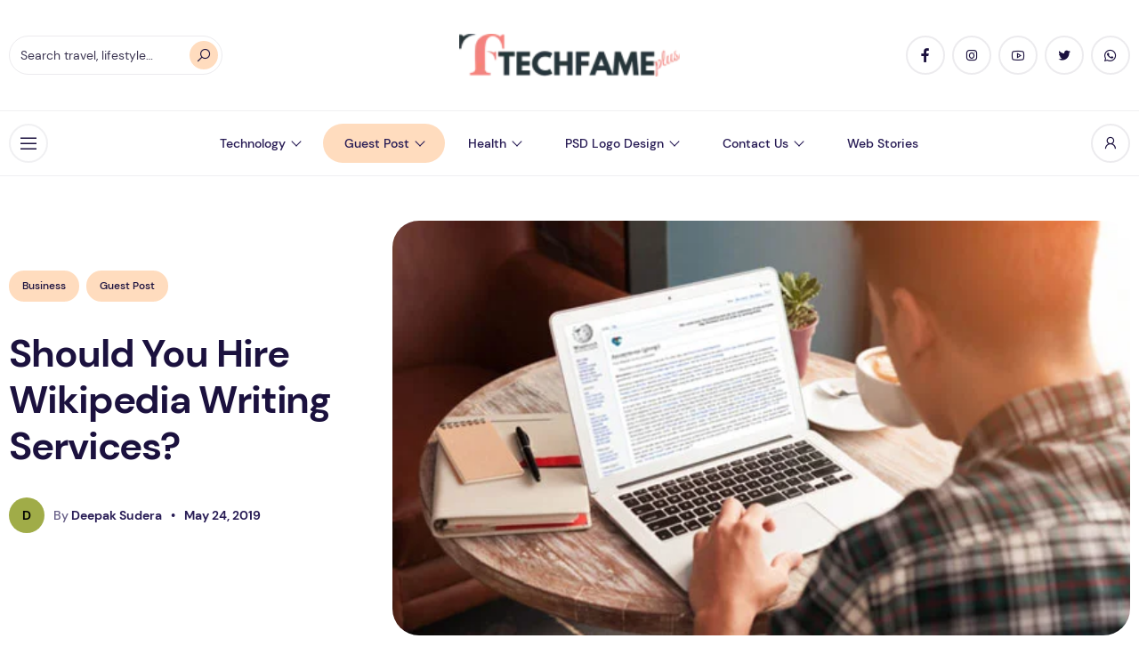

--- FILE ---
content_type: text/html; charset=UTF-8
request_url: https://techfameplus.com/should-you-hire-wikipedia-writing-services/
body_size: 53440
content:
<!DOCTYPE html>
<html lang="en-US">
	
	<head>
<meta name="awleAz" content="qw479M" />
<meta charset="UTF-8">
<meta name="viewport" content="width=device-width, initial-scale=1">
<meta name='robots' content='index, follow, max-image-preview:large, max-snippet:-1, max-video-preview:-1' />

	<!-- This site is optimized with the Yoast SEO plugin v26.8 - https://yoast.com/product/yoast-seo-wordpress/ -->
	<title>Should You Hire Wikipedia Writing Services? - Techfameplus</title>
	<meta name="description" content="Wikipedia hire A Wikipedia writing service can be highly advantageous for you.Being an entrepreneur,you might not have time 2 review your Wikipedia business" />
	<link rel="canonical" href="https://techfameplus.com/should-you-hire-wikipedia-writing-services/" />
	<meta property="og:locale" content="en_US" />
	<meta property="og:type" content="article" />
	<meta property="og:title" content="Should You Hire Wikipedia Writing Services? - Techfameplus" />
	<meta property="og:description" content="Wikipedia hire A Wikipedia writing service can be highly advantageous for you.Being an entrepreneur,you might not have time 2 review your Wikipedia business" />
	<meta property="og:url" content="https://techfameplus.com/should-you-hire-wikipedia-writing-services/" />
	<meta property="og:site_name" content="Techfameplus" />
	<meta property="article:publisher" content="https://www.facebook.com/Being.Single01" />
	<meta property="article:author" content="suderaji" />
	<meta property="article:published_time" content="2019-05-23T20:26:21+00:00" />
	<meta property="og:image" content="https://techfameplus.com/wp-content/uploads/2019/05/Should-You-Hire-Wikipedia-Writing-Services.jpg" />
	<meta property="og:image:width" content="570" />
	<meta property="og:image:height" content="358" />
	<meta property="og:image:type" content="image/jpeg" />
	<meta name="author" content="Deepak Sudera" />
	<meta name="twitter:label1" content="Written by" />
	<meta name="twitter:data1" content="Deepak Sudera" />
	<meta name="twitter:label2" content="Est. reading time" />
	<meta name="twitter:data2" content="3 minutes" />
	<script type="application/ld+json" class="yoast-schema-graph">{"@context":"https://schema.org","@graph":[{"@type":"Article","@id":"https://techfameplus.com/should-you-hire-wikipedia-writing-services/#article","isPartOf":{"@id":"https://techfameplus.com/should-you-hire-wikipedia-writing-services/"},"author":{"name":"Deepak Sudera","@id":"https://techfameplus.com/#/schema/person/6ce93b5a43850366efcf5d413a93b70b"},"headline":"Should You Hire Wikipedia Writing Services?","datePublished":"2019-05-23T20:26:21+00:00","mainEntityOfPage":{"@id":"https://techfameplus.com/should-you-hire-wikipedia-writing-services/"},"wordCount":651,"commentCount":0,"image":{"@id":"https://techfameplus.com/should-you-hire-wikipedia-writing-services/#primaryimage"},"thumbnailUrl":"https://techfameplus.com/wp-content/uploads/2019/05/Should-You-Hire-Wikipedia-Writing-Services.jpg","keywords":["Wikipedia","Wikipedia business","Wikipedia Services","Wikipedia Writing","Wikipedia Writing Services"],"articleSection":["Business","Guest Post"],"inLanguage":"en-US","potentialAction":[{"@type":"CommentAction","name":"Comment","target":["https://techfameplus.com/should-you-hire-wikipedia-writing-services/#respond"]}]},{"@type":"WebPage","@id":"https://techfameplus.com/should-you-hire-wikipedia-writing-services/","url":"https://techfameplus.com/should-you-hire-wikipedia-writing-services/","name":"Should You Hire Wikipedia Writing Services? - Techfameplus","isPartOf":{"@id":"https://techfameplus.com/#website"},"primaryImageOfPage":{"@id":"https://techfameplus.com/should-you-hire-wikipedia-writing-services/#primaryimage"},"image":{"@id":"https://techfameplus.com/should-you-hire-wikipedia-writing-services/#primaryimage"},"thumbnailUrl":"https://techfameplus.com/wp-content/uploads/2019/05/Should-You-Hire-Wikipedia-Writing-Services.jpg","datePublished":"2019-05-23T20:26:21+00:00","author":{"@id":"https://techfameplus.com/#/schema/person/6ce93b5a43850366efcf5d413a93b70b"},"description":"Wikipedia hire A Wikipedia writing service can be highly advantageous for you.Being an entrepreneur,you might not have time 2 review your Wikipedia business","breadcrumb":{"@id":"https://techfameplus.com/should-you-hire-wikipedia-writing-services/#breadcrumb"},"inLanguage":"en-US","potentialAction":[{"@type":"ReadAction","target":["https://techfameplus.com/should-you-hire-wikipedia-writing-services/"]}]},{"@type":"ImageObject","inLanguage":"en-US","@id":"https://techfameplus.com/should-you-hire-wikipedia-writing-services/#primaryimage","url":"https://techfameplus.com/wp-content/uploads/2019/05/Should-You-Hire-Wikipedia-Writing-Services.jpg","contentUrl":"https://techfameplus.com/wp-content/uploads/2019/05/Should-You-Hire-Wikipedia-Writing-Services.jpg","width":570,"height":358,"caption":"Should You Hire Wikipedia Writing Services"},{"@type":"BreadcrumbList","@id":"https://techfameplus.com/should-you-hire-wikipedia-writing-services/#breadcrumb","itemListElement":[{"@type":"ListItem","position":1,"name":"Home","item":"https://techfameplus.com/"},{"@type":"ListItem","position":2,"name":"Guest Post","item":"https://techfameplus.com/category/guest-post/"},{"@type":"ListItem","position":3,"name":"Should You Hire Wikipedia Writing Services?"}]},{"@type":"WebSite","@id":"https://techfameplus.com/#website","url":"https://techfameplus.com/","name":"Techfameplus","description":"A Logo Design PSD Free Download ","potentialAction":[{"@type":"SearchAction","target":{"@type":"EntryPoint","urlTemplate":"https://techfameplus.com/?s={search_term_string}"},"query-input":{"@type":"PropertyValueSpecification","valueRequired":true,"valueName":"search_term_string"}}],"inLanguage":"en-US"},{"@type":"Person","@id":"https://techfameplus.com/#/schema/person/6ce93b5a43850366efcf5d413a93b70b","name":"Deepak Sudera","image":{"@type":"ImageObject","inLanguage":"en-US","@id":"https://techfameplus.com/#/schema/person/image/","url":"https://secure.gravatar.com/avatar/b9473c75b7bed1ff1f9869732156b781309adaf0719c8a73608fb098211340d0?s=96&d=mm&r=g","contentUrl":"https://secure.gravatar.com/avatar/b9473c75b7bed1ff1f9869732156b781309adaf0719c8a73608fb098211340d0?s=96&d=mm&r=g","caption":"Deepak Sudera"},"description":"Hey, thanks for reading my reflection. This is Deep...Founder of Techfameplus.com. I am a Web Designer &amp; Developer... My Personal Interest areas are Playing games,Internet.... My Skills are Photoshop, HTML, CSS, HTML5, CSS3, Website Design, Template Creation...","sameAs":["https://www.techfameplus.com","suderaji","Deepak0978","https://x.com/deepaksudera","techfameplus"],"url":"https://techfameplus.com/author/deesu/"}]}</script>
	<!-- / Yoast SEO plugin. -->


<link rel='dns-prefetch' href='//www.googletagmanager.com' />
<link rel='dns-prefetch' href='//pagead2.googlesyndication.com' />
<link rel='dns-prefetch' href='//fundingchoicesmessages.google.com' />
<link rel="alternate" type="application/rss+xml" title="Techfameplus &raquo; Feed" href="https://techfameplus.com/feed/" />
<link rel="alternate" type="application/rss+xml" title="Techfameplus &raquo; Comments Feed" href="https://techfameplus.com/comments/feed/" />
<link rel="alternate" type="application/rss+xml" title="Techfameplus &raquo; Should You Hire Wikipedia Writing Services? Comments Feed" href="https://techfameplus.com/should-you-hire-wikipedia-writing-services/feed/" />
<link rel="alternate" title="oEmbed (JSON)" type="application/json+oembed" href="https://techfameplus.com/wp-json/oembed/1.0/embed?url=https%3A%2F%2Ftechfameplus.com%2Fshould-you-hire-wikipedia-writing-services%2F" />
<link rel="alternate" title="oEmbed (XML)" type="text/xml+oembed" href="https://techfameplus.com/wp-json/oembed/1.0/embed?url=https%3A%2F%2Ftechfameplus.com%2Fshould-you-hire-wikipedia-writing-services%2F&#038;format=xml" />
<style id='wp-img-auto-sizes-contain-inline-css'>
img:is([sizes=auto i],[sizes^="auto," i]){contain-intrinsic-size:3000px 1500px}
/*# sourceURL=wp-img-auto-sizes-contain-inline-css */
</style>

<style id='wp-emoji-styles-inline-css'>

	img.wp-smiley, img.emoji {
		display: inline !important;
		border: none !important;
		box-shadow: none !important;
		height: 1em !important;
		width: 1em !important;
		margin: 0 0.07em !important;
		vertical-align: -0.1em !important;
		background: none !important;
		padding: 0 !important;
	}
/*# sourceURL=wp-emoji-styles-inline-css */
</style>
<link rel='stylesheet' id='wp-block-library-css' href='https://techfameplus.com/wp-includes/css/dist/block-library/style.min.css?ver=6.9' media='all' />
<style id='wp-block-library-theme-inline-css'>
.wp-block-audio :where(figcaption){color:#555;font-size:13px;text-align:center}.is-dark-theme .wp-block-audio :where(figcaption){color:#ffffffa6}.wp-block-audio{margin:0 0 1em}.wp-block-code{border:1px solid #ccc;border-radius:4px;font-family:Menlo,Consolas,monaco,monospace;padding:.8em 1em}.wp-block-embed :where(figcaption){color:#555;font-size:13px;text-align:center}.is-dark-theme .wp-block-embed :where(figcaption){color:#ffffffa6}.wp-block-embed{margin:0 0 1em}.blocks-gallery-caption{color:#555;font-size:13px;text-align:center}.is-dark-theme .blocks-gallery-caption{color:#ffffffa6}:root :where(.wp-block-image figcaption){color:#555;font-size:13px;text-align:center}.is-dark-theme :root :where(.wp-block-image figcaption){color:#ffffffa6}.wp-block-image{margin:0 0 1em}.wp-block-pullquote{border-bottom:4px solid;border-top:4px solid;color:currentColor;margin-bottom:1.75em}.wp-block-pullquote :where(cite),.wp-block-pullquote :where(footer),.wp-block-pullquote__citation{color:currentColor;font-size:.8125em;font-style:normal;text-transform:uppercase}.wp-block-quote{border-left:.25em solid;margin:0 0 1.75em;padding-left:1em}.wp-block-quote cite,.wp-block-quote footer{color:currentColor;font-size:.8125em;font-style:normal;position:relative}.wp-block-quote:where(.has-text-align-right){border-left:none;border-right:.25em solid;padding-left:0;padding-right:1em}.wp-block-quote:where(.has-text-align-center){border:none;padding-left:0}.wp-block-quote.is-large,.wp-block-quote.is-style-large,.wp-block-quote:where(.is-style-plain){border:none}.wp-block-search .wp-block-search__label{font-weight:700}.wp-block-search__button{border:1px solid #ccc;padding:.375em .625em}:where(.wp-block-group.has-background){padding:1.25em 2.375em}.wp-block-separator.has-css-opacity{opacity:.4}.wp-block-separator{border:none;border-bottom:2px solid;margin-left:auto;margin-right:auto}.wp-block-separator.has-alpha-channel-opacity{opacity:1}.wp-block-separator:not(.is-style-wide):not(.is-style-dots){width:100px}.wp-block-separator.has-background:not(.is-style-dots){border-bottom:none;height:1px}.wp-block-separator.has-background:not(.is-style-wide):not(.is-style-dots){height:2px}.wp-block-table{margin:0 0 1em}.wp-block-table td,.wp-block-table th{word-break:normal}.wp-block-table :where(figcaption){color:#555;font-size:13px;text-align:center}.is-dark-theme .wp-block-table :where(figcaption){color:#ffffffa6}.wp-block-video :where(figcaption){color:#555;font-size:13px;text-align:center}.is-dark-theme .wp-block-video :where(figcaption){color:#ffffffa6}.wp-block-video{margin:0 0 1em}:root :where(.wp-block-template-part.has-background){margin-bottom:0;margin-top:0;padding:1.25em 2.375em}
/*# sourceURL=/wp-includes/css/dist/block-library/theme.min.css */
</style>
<style id='classic-theme-styles-inline-css'>
/*! This file is auto-generated */
.wp-block-button__link{color:#fff;background-color:#32373c;border-radius:9999px;box-shadow:none;text-decoration:none;padding:calc(.667em + 2px) calc(1.333em + 2px);font-size:1.125em}.wp-block-file__button{background:#32373c;color:#fff;text-decoration:none}
/*# sourceURL=/wp-includes/css/classic-themes.min.css */
</style>
<style id='global-styles-inline-css'>
:root{--wp--preset--aspect-ratio--square: 1;--wp--preset--aspect-ratio--4-3: 4/3;--wp--preset--aspect-ratio--3-4: 3/4;--wp--preset--aspect-ratio--3-2: 3/2;--wp--preset--aspect-ratio--2-3: 2/3;--wp--preset--aspect-ratio--16-9: 16/9;--wp--preset--aspect-ratio--9-16: 9/16;--wp--preset--color--black: #000000;--wp--preset--color--cyan-bluish-gray: #abb8c3;--wp--preset--color--white: #ffffff;--wp--preset--color--pale-pink: #f78da7;--wp--preset--color--vivid-red: #cf2e2e;--wp--preset--color--luminous-vivid-orange: #ff6900;--wp--preset--color--luminous-vivid-amber: #fcb900;--wp--preset--color--light-green-cyan: #7bdcb5;--wp--preset--color--vivid-green-cyan: #00d084;--wp--preset--color--pale-cyan-blue: #8ed1fc;--wp--preset--color--vivid-cyan-blue: #0693e3;--wp--preset--color--vivid-purple: #9b51e0;--wp--preset--gradient--vivid-cyan-blue-to-vivid-purple: linear-gradient(135deg,rgb(6,147,227) 0%,rgb(155,81,224) 100%);--wp--preset--gradient--light-green-cyan-to-vivid-green-cyan: linear-gradient(135deg,rgb(122,220,180) 0%,rgb(0,208,130) 100%);--wp--preset--gradient--luminous-vivid-amber-to-luminous-vivid-orange: linear-gradient(135deg,rgb(252,185,0) 0%,rgb(255,105,0) 100%);--wp--preset--gradient--luminous-vivid-orange-to-vivid-red: linear-gradient(135deg,rgb(255,105,0) 0%,rgb(207,46,46) 100%);--wp--preset--gradient--very-light-gray-to-cyan-bluish-gray: linear-gradient(135deg,rgb(238,238,238) 0%,rgb(169,184,195) 100%);--wp--preset--gradient--cool-to-warm-spectrum: linear-gradient(135deg,rgb(74,234,220) 0%,rgb(151,120,209) 20%,rgb(207,42,186) 40%,rgb(238,44,130) 60%,rgb(251,105,98) 80%,rgb(254,248,76) 100%);--wp--preset--gradient--blush-light-purple: linear-gradient(135deg,rgb(255,206,236) 0%,rgb(152,150,240) 100%);--wp--preset--gradient--blush-bordeaux: linear-gradient(135deg,rgb(254,205,165) 0%,rgb(254,45,45) 50%,rgb(107,0,62) 100%);--wp--preset--gradient--luminous-dusk: linear-gradient(135deg,rgb(255,203,112) 0%,rgb(199,81,192) 50%,rgb(65,88,208) 100%);--wp--preset--gradient--pale-ocean: linear-gradient(135deg,rgb(255,245,203) 0%,rgb(182,227,212) 50%,rgb(51,167,181) 100%);--wp--preset--gradient--electric-grass: linear-gradient(135deg,rgb(202,248,128) 0%,rgb(113,206,126) 100%);--wp--preset--gradient--midnight: linear-gradient(135deg,rgb(2,3,129) 0%,rgb(40,116,252) 100%);--wp--preset--font-size--small: 13px;--wp--preset--font-size--medium: 20px;--wp--preset--font-size--large: 36px;--wp--preset--font-size--x-large: 42px;--wp--preset--spacing--20: 0.44rem;--wp--preset--spacing--30: 0.67rem;--wp--preset--spacing--40: 1rem;--wp--preset--spacing--50: 1.5rem;--wp--preset--spacing--60: 2.25rem;--wp--preset--spacing--70: 3.38rem;--wp--preset--spacing--80: 5.06rem;--wp--preset--shadow--natural: 6px 6px 9px rgba(0, 0, 0, 0.2);--wp--preset--shadow--deep: 12px 12px 50px rgba(0, 0, 0, 0.4);--wp--preset--shadow--sharp: 6px 6px 0px rgba(0, 0, 0, 0.2);--wp--preset--shadow--outlined: 6px 6px 0px -3px rgb(255, 255, 255), 6px 6px rgb(0, 0, 0);--wp--preset--shadow--crisp: 6px 6px 0px rgb(0, 0, 0);}:where(.is-layout-flex){gap: 0.5em;}:where(.is-layout-grid){gap: 0.5em;}body .is-layout-flex{display: flex;}.is-layout-flex{flex-wrap: wrap;align-items: center;}.is-layout-flex > :is(*, div){margin: 0;}body .is-layout-grid{display: grid;}.is-layout-grid > :is(*, div){margin: 0;}:where(.wp-block-columns.is-layout-flex){gap: 2em;}:where(.wp-block-columns.is-layout-grid){gap: 2em;}:where(.wp-block-post-template.is-layout-flex){gap: 1.25em;}:where(.wp-block-post-template.is-layout-grid){gap: 1.25em;}.has-black-color{color: var(--wp--preset--color--black) !important;}.has-cyan-bluish-gray-color{color: var(--wp--preset--color--cyan-bluish-gray) !important;}.has-white-color{color: var(--wp--preset--color--white) !important;}.has-pale-pink-color{color: var(--wp--preset--color--pale-pink) !important;}.has-vivid-red-color{color: var(--wp--preset--color--vivid-red) !important;}.has-luminous-vivid-orange-color{color: var(--wp--preset--color--luminous-vivid-orange) !important;}.has-luminous-vivid-amber-color{color: var(--wp--preset--color--luminous-vivid-amber) !important;}.has-light-green-cyan-color{color: var(--wp--preset--color--light-green-cyan) !important;}.has-vivid-green-cyan-color{color: var(--wp--preset--color--vivid-green-cyan) !important;}.has-pale-cyan-blue-color{color: var(--wp--preset--color--pale-cyan-blue) !important;}.has-vivid-cyan-blue-color{color: var(--wp--preset--color--vivid-cyan-blue) !important;}.has-vivid-purple-color{color: var(--wp--preset--color--vivid-purple) !important;}.has-black-background-color{background-color: var(--wp--preset--color--black) !important;}.has-cyan-bluish-gray-background-color{background-color: var(--wp--preset--color--cyan-bluish-gray) !important;}.has-white-background-color{background-color: var(--wp--preset--color--white) !important;}.has-pale-pink-background-color{background-color: var(--wp--preset--color--pale-pink) !important;}.has-vivid-red-background-color{background-color: var(--wp--preset--color--vivid-red) !important;}.has-luminous-vivid-orange-background-color{background-color: var(--wp--preset--color--luminous-vivid-orange) !important;}.has-luminous-vivid-amber-background-color{background-color: var(--wp--preset--color--luminous-vivid-amber) !important;}.has-light-green-cyan-background-color{background-color: var(--wp--preset--color--light-green-cyan) !important;}.has-vivid-green-cyan-background-color{background-color: var(--wp--preset--color--vivid-green-cyan) !important;}.has-pale-cyan-blue-background-color{background-color: var(--wp--preset--color--pale-cyan-blue) !important;}.has-vivid-cyan-blue-background-color{background-color: var(--wp--preset--color--vivid-cyan-blue) !important;}.has-vivid-purple-background-color{background-color: var(--wp--preset--color--vivid-purple) !important;}.has-black-border-color{border-color: var(--wp--preset--color--black) !important;}.has-cyan-bluish-gray-border-color{border-color: var(--wp--preset--color--cyan-bluish-gray) !important;}.has-white-border-color{border-color: var(--wp--preset--color--white) !important;}.has-pale-pink-border-color{border-color: var(--wp--preset--color--pale-pink) !important;}.has-vivid-red-border-color{border-color: var(--wp--preset--color--vivid-red) !important;}.has-luminous-vivid-orange-border-color{border-color: var(--wp--preset--color--luminous-vivid-orange) !important;}.has-luminous-vivid-amber-border-color{border-color: var(--wp--preset--color--luminous-vivid-amber) !important;}.has-light-green-cyan-border-color{border-color: var(--wp--preset--color--light-green-cyan) !important;}.has-vivid-green-cyan-border-color{border-color: var(--wp--preset--color--vivid-green-cyan) !important;}.has-pale-cyan-blue-border-color{border-color: var(--wp--preset--color--pale-cyan-blue) !important;}.has-vivid-cyan-blue-border-color{border-color: var(--wp--preset--color--vivid-cyan-blue) !important;}.has-vivid-purple-border-color{border-color: var(--wp--preset--color--vivid-purple) !important;}.has-vivid-cyan-blue-to-vivid-purple-gradient-background{background: var(--wp--preset--gradient--vivid-cyan-blue-to-vivid-purple) !important;}.has-light-green-cyan-to-vivid-green-cyan-gradient-background{background: var(--wp--preset--gradient--light-green-cyan-to-vivid-green-cyan) !important;}.has-luminous-vivid-amber-to-luminous-vivid-orange-gradient-background{background: var(--wp--preset--gradient--luminous-vivid-amber-to-luminous-vivid-orange) !important;}.has-luminous-vivid-orange-to-vivid-red-gradient-background{background: var(--wp--preset--gradient--luminous-vivid-orange-to-vivid-red) !important;}.has-very-light-gray-to-cyan-bluish-gray-gradient-background{background: var(--wp--preset--gradient--very-light-gray-to-cyan-bluish-gray) !important;}.has-cool-to-warm-spectrum-gradient-background{background: var(--wp--preset--gradient--cool-to-warm-spectrum) !important;}.has-blush-light-purple-gradient-background{background: var(--wp--preset--gradient--blush-light-purple) !important;}.has-blush-bordeaux-gradient-background{background: var(--wp--preset--gradient--blush-bordeaux) !important;}.has-luminous-dusk-gradient-background{background: var(--wp--preset--gradient--luminous-dusk) !important;}.has-pale-ocean-gradient-background{background: var(--wp--preset--gradient--pale-ocean) !important;}.has-electric-grass-gradient-background{background: var(--wp--preset--gradient--electric-grass) !important;}.has-midnight-gradient-background{background: var(--wp--preset--gradient--midnight) !important;}.has-small-font-size{font-size: var(--wp--preset--font-size--small) !important;}.has-medium-font-size{font-size: var(--wp--preset--font-size--medium) !important;}.has-large-font-size{font-size: var(--wp--preset--font-size--large) !important;}.has-x-large-font-size{font-size: var(--wp--preset--font-size--x-large) !important;}
:where(.wp-block-post-template.is-layout-flex){gap: 1.25em;}:where(.wp-block-post-template.is-layout-grid){gap: 1.25em;}
:where(.wp-block-term-template.is-layout-flex){gap: 1.25em;}:where(.wp-block-term-template.is-layout-grid){gap: 1.25em;}
:where(.wp-block-columns.is-layout-flex){gap: 2em;}:where(.wp-block-columns.is-layout-grid){gap: 2em;}
:root :where(.wp-block-pullquote){font-size: 1.5em;line-height: 1.6;}
/*# sourceURL=global-styles-inline-css */
</style>
<link rel='stylesheet' id='searchwp-forms-css' href='https://techfameplus.com/wp-content/plugins/searchwp-live-ajax-search/assets/styles/frontend/search-forms.min.css?ver=1.8.7' media='all' />
<link rel='stylesheet' id='zimac-main-css' href='https://techfameplus.com/wp-content/themes/zimac/assets/dist/assets/main.56c67081.css?ver=1.0' media='all' />
<link rel='stylesheet' id='line-awesome-css' href='https://techfameplus.com/wp-content/themes/zimac/assets/dist/fonts/line-awesome-1.3.0/css/line-awesome.min.css?ver=1.3.0' media='all' />
<link rel='stylesheet' id='zimac-assets-style-css' href='https://techfameplus.com/wp-content/themes/zimac/assets/dist/css/styles.css?ver=1.0' media='all' />
<link rel='stylesheet' id='zimac-main-style-css' href='https://techfameplus.com/wp-content/themes/zimac/style.css?ver=1.0' media='all' />
<script src="https://techfameplus.com/wp-content/themes/zimac/assets/dist/js/axios.min.js?ver=0.21.1" id="axios-js"></script>
<script id="jquery-core-js-extra">
var HSBLOG_GLOBAL = {"baseElementorFilterSectionApi":"https://techfameplus.com/wp-json/wiloke/v2/elementor-filter/","baseBookmarkApi":"https://techfameplus.com/wp-json/wiloke/v2/me/bookmarks","baseCountViewApi":"https://techfameplus.com/wp-json/wiloke/v2/me/count-views","baseFlowedUserApi":"https://techfameplus.com/wp-json/wiloke/v2/me/followers","baseCommentEmotionApi":"https://techfameplus.com/wp-json/wiloke/v2/me/comment-emotions"};
var HSBLOG_GLOBAL = {"baseElementorFilterSectionApi":"https://techfameplus.com/wp-json/wiloke/v2/elementor-filter/","baseBookmarkApi":"https://techfameplus.com/wp-json/wiloke/v2/me/bookmarks","baseCountViewApi":"https://techfameplus.com/wp-json/wiloke/v2/me/count-views","baseFlowedUserApi":"https://techfameplus.com/wp-json/wiloke/v2/me/followers","baseCommentEmotionApi":"https://techfameplus.com/wp-json/wiloke/v2/me/comment-emotions"};
//# sourceURL=jquery-core-js-extra
</script>
<script src="https://techfameplus.com/wp-includes/js/jquery/jquery.min.js?ver=3.7.1" id="jquery-core-js"></script>
<script src="https://techfameplus.com/wp-includes/js/jquery/jquery-migrate.min.js?ver=3.4.1" id="jquery-migrate-js"></script>

<!-- Google tag (gtag.js) snippet added by Site Kit -->
<!-- Google Analytics snippet added by Site Kit -->
<script src="https://www.googletagmanager.com/gtag/js?id=G-17C8NKB41V" id="google_gtagjs-js" async></script>
<script id="google_gtagjs-js-after">
window.dataLayer = window.dataLayer || [];function gtag(){dataLayer.push(arguments);}
gtag("set","linker",{"domains":["techfameplus.com"]});
gtag("js", new Date());
gtag("set", "developer_id.dZTNiMT", true);
gtag("config", "G-17C8NKB41V", {"googlesitekit_post_type":"post"});
//# sourceURL=google_gtagjs-js-after
</script>
<link rel="https://api.w.org/" href="https://techfameplus.com/wp-json/" /><link rel="alternate" title="JSON" type="application/json" href="https://techfameplus.com/wp-json/wp/v2/posts/7557" /><link rel="EditURI" type="application/rsd+xml" title="RSD" href="https://techfameplus.com/xmlrpc.php?rsd" />
<meta name="generator" content="WordPress 6.9" />
<link rel='shortlink' href='https://techfameplus.com/?p=7557' />
<meta name="generator" content="Redux 4.5.10" />
		<!-- GA Google Analytics @ https://m0n.co/ga -->
		<script async src="https://www.googletagmanager.com/gtag/js?id=UA-37344012-2"></script>
		<script>
			window.dataLayer = window.dataLayer || [];
			function gtag(){dataLayer.push(arguments);}
			gtag('js', new Date());
			gtag('config', 'UA-37344012-2');
		</script>

	<meta name="generator" content="Site Kit by Google 1.170.0" />			<!-- Global site tag (gtag.js) - Google Analytics -->
<script async src="https://www.googletagmanager.com/gtag/js?id=UA-37344012-2"></script>
		
<script>
  window.dataLayer = window.dataLayer || [];
  function gtag(){dataLayer.push(arguments);}
  gtag('js', new Date());

  gtag('config', 'UA-37344012-2');
</script>
<script async src="https://pagead2.googlesyndication.com/pagead/js/adsbygoogle.js?client=ca-pub-7950335321338065"
     crossorigin="anonymous"></script>

		<meta name="awleAz" content="qw479M" />	
	<script>
function loadAds() {
    if (typeof adsbygoogle !== "undefined") {
        document.querySelectorAll("ins.adsbygoogle").forEach(function (ad) {
            if (!ad.hasAttribute("data-adsbygoogle-status")) {
                try {
                    adsbygoogle.push({});
                } catch (e) {}
            }
        });
    }
}

window.addEventListener("load", function () {
    setTimeout(loadAds, 2000);
});
</script>
	
		
		
		
<!-- Google AdSense meta tags added by Site Kit -->
<meta name="google-adsense-platform-account" content="ca-host-pub-2644536267352236">
<meta name="google-adsense-platform-domain" content="sitekit.withgoogle.com">
<!-- End Google AdSense meta tags added by Site Kit -->
<meta name="generator" content="Elementor 3.34.2; features: additional_custom_breakpoints; settings: css_print_method-external, google_font-enabled, font_display-auto">
			<style>
				.e-con.e-parent:nth-of-type(n+4):not(.e-lazyloaded):not(.e-no-lazyload),
				.e-con.e-parent:nth-of-type(n+4):not(.e-lazyloaded):not(.e-no-lazyload) * {
					background-image: none !important;
				}
				@media screen and (max-height: 1024px) {
					.e-con.e-parent:nth-of-type(n+3):not(.e-lazyloaded):not(.e-no-lazyload),
					.e-con.e-parent:nth-of-type(n+3):not(.e-lazyloaded):not(.e-no-lazyload) * {
						background-image: none !important;
					}
				}
				@media screen and (max-height: 640px) {
					.e-con.e-parent:nth-of-type(n+2):not(.e-lazyloaded):not(.e-no-lazyload),
					.e-con.e-parent:nth-of-type(n+2):not(.e-lazyloaded):not(.e-no-lazyload) * {
						background-image: none !important;
					}
				}
			</style>
			
<!-- Google AdSense snippet added by Site Kit -->
<script async src="https://pagead2.googlesyndication.com/pagead/js/adsbygoogle.js?client=ca-pub-7950335321338065&amp;host=ca-host-pub-2644536267352236" crossorigin="anonymous"></script>

<!-- End Google AdSense snippet added by Site Kit -->

<!-- Google AdSense Ad Blocking Recovery snippet added by Site Kit -->
<script async src="https://fundingchoicesmessages.google.com/i/pub-7950335321338065?ers=1"></script><script>(function() {function signalGooglefcPresent() {if (!window.frames['googlefcPresent']) {if (document.body) {const iframe = document.createElement('iframe'); iframe.style = 'width: 0; height: 0; border: none; z-index: -1000; left: -1000px; top: -1000px;'; iframe.style.display = 'none'; iframe.name = 'googlefcPresent'; document.body.appendChild(iframe);} else {setTimeout(signalGooglefcPresent, 0);}}}signalGooglefcPresent();})();</script>
<!-- End Google AdSense Ad Blocking Recovery snippet added by Site Kit -->

<!-- Google AdSense Ad Blocking Recovery Error Protection snippet added by Site Kit -->
<script>(function(){'use strict';function aa(a){var b=0;return function(){return b<a.length?{done:!1,value:a[b++]}:{done:!0}}}var ba=typeof Object.defineProperties=="function"?Object.defineProperty:function(a,b,c){if(a==Array.prototype||a==Object.prototype)return a;a[b]=c.value;return a};
function ca(a){a=["object"==typeof globalThis&&globalThis,a,"object"==typeof window&&window,"object"==typeof self&&self,"object"==typeof global&&global];for(var b=0;b<a.length;++b){var c=a[b];if(c&&c.Math==Math)return c}throw Error("Cannot find global object");}var da=ca(this);function l(a,b){if(b)a:{var c=da;a=a.split(".");for(var d=0;d<a.length-1;d++){var e=a[d];if(!(e in c))break a;c=c[e]}a=a[a.length-1];d=c[a];b=b(d);b!=d&&b!=null&&ba(c,a,{configurable:!0,writable:!0,value:b})}}
function ea(a){return a.raw=a}function n(a){var b=typeof Symbol!="undefined"&&Symbol.iterator&&a[Symbol.iterator];if(b)return b.call(a);if(typeof a.length=="number")return{next:aa(a)};throw Error(String(a)+" is not an iterable or ArrayLike");}function fa(a){for(var b,c=[];!(b=a.next()).done;)c.push(b.value);return c}var ha=typeof Object.create=="function"?Object.create:function(a){function b(){}b.prototype=a;return new b},p;
if(typeof Object.setPrototypeOf=="function")p=Object.setPrototypeOf;else{var q;a:{var ja={a:!0},ka={};try{ka.__proto__=ja;q=ka.a;break a}catch(a){}q=!1}p=q?function(a,b){a.__proto__=b;if(a.__proto__!==b)throw new TypeError(a+" is not extensible");return a}:null}var la=p;
function t(a,b){a.prototype=ha(b.prototype);a.prototype.constructor=a;if(la)la(a,b);else for(var c in b)if(c!="prototype")if(Object.defineProperties){var d=Object.getOwnPropertyDescriptor(b,c);d&&Object.defineProperty(a,c,d)}else a[c]=b[c];a.A=b.prototype}function ma(){for(var a=Number(this),b=[],c=a;c<arguments.length;c++)b[c-a]=arguments[c];return b}l("Object.is",function(a){return a?a:function(b,c){return b===c?b!==0||1/b===1/c:b!==b&&c!==c}});
l("Array.prototype.includes",function(a){return a?a:function(b,c){var d=this;d instanceof String&&(d=String(d));var e=d.length;c=c||0;for(c<0&&(c=Math.max(c+e,0));c<e;c++){var f=d[c];if(f===b||Object.is(f,b))return!0}return!1}});
l("String.prototype.includes",function(a){return a?a:function(b,c){if(this==null)throw new TypeError("The 'this' value for String.prototype.includes must not be null or undefined");if(b instanceof RegExp)throw new TypeError("First argument to String.prototype.includes must not be a regular expression");return this.indexOf(b,c||0)!==-1}});l("Number.MAX_SAFE_INTEGER",function(){return 9007199254740991});
l("Number.isFinite",function(a){return a?a:function(b){return typeof b!=="number"?!1:!isNaN(b)&&b!==Infinity&&b!==-Infinity}});l("Number.isInteger",function(a){return a?a:function(b){return Number.isFinite(b)?b===Math.floor(b):!1}});l("Number.isSafeInteger",function(a){return a?a:function(b){return Number.isInteger(b)&&Math.abs(b)<=Number.MAX_SAFE_INTEGER}});
l("Math.trunc",function(a){return a?a:function(b){b=Number(b);if(isNaN(b)||b===Infinity||b===-Infinity||b===0)return b;var c=Math.floor(Math.abs(b));return b<0?-c:c}});/*

 Copyright The Closure Library Authors.
 SPDX-License-Identifier: Apache-2.0
*/
var u=this||self;function v(a,b){a:{var c=["CLOSURE_FLAGS"];for(var d=u,e=0;e<c.length;e++)if(d=d[c[e]],d==null){c=null;break a}c=d}a=c&&c[a];return a!=null?a:b}function w(a){return a};function na(a){u.setTimeout(function(){throw a;},0)};var oa=v(610401301,!1),pa=v(188588736,!0),qa=v(645172343,v(1,!0));var x,ra=u.navigator;x=ra?ra.userAgentData||null:null;function z(a){return oa?x?x.brands.some(function(b){return(b=b.brand)&&b.indexOf(a)!=-1}):!1:!1}function A(a){var b;a:{if(b=u.navigator)if(b=b.userAgent)break a;b=""}return b.indexOf(a)!=-1};function B(){return oa?!!x&&x.brands.length>0:!1}function C(){return B()?z("Chromium"):(A("Chrome")||A("CriOS"))&&!(B()?0:A("Edge"))||A("Silk")};var sa=B()?!1:A("Trident")||A("MSIE");!A("Android")||C();C();A("Safari")&&(C()||(B()?0:A("Coast"))||(B()?0:A("Opera"))||(B()?0:A("Edge"))||(B()?z("Microsoft Edge"):A("Edg/"))||B()&&z("Opera"));var ta={},D=null;var ua=typeof Uint8Array!=="undefined",va=!sa&&typeof btoa==="function";var wa;function E(){return typeof BigInt==="function"};var F=typeof Symbol==="function"&&typeof Symbol()==="symbol";function xa(a){return typeof Symbol==="function"&&typeof Symbol()==="symbol"?Symbol():a}var G=xa(),ya=xa("2ex");var za=F?function(a,b){a[G]|=b}:function(a,b){a.g!==void 0?a.g|=b:Object.defineProperties(a,{g:{value:b,configurable:!0,writable:!0,enumerable:!1}})},H=F?function(a){return a[G]|0}:function(a){return a.g|0},I=F?function(a){return a[G]}:function(a){return a.g},J=F?function(a,b){a[G]=b}:function(a,b){a.g!==void 0?a.g=b:Object.defineProperties(a,{g:{value:b,configurable:!0,writable:!0,enumerable:!1}})};function Aa(a,b){J(b,(a|0)&-14591)}function Ba(a,b){J(b,(a|34)&-14557)};var K={},Ca={};function Da(a){return!(!a||typeof a!=="object"||a.g!==Ca)}function Ea(a){return a!==null&&typeof a==="object"&&!Array.isArray(a)&&a.constructor===Object}function L(a,b,c){if(!Array.isArray(a)||a.length)return!1;var d=H(a);if(d&1)return!0;if(!(b&&(Array.isArray(b)?b.includes(c):b.has(c))))return!1;J(a,d|1);return!0};var M=0,N=0;function Fa(a){var b=a>>>0;M=b;N=(a-b)/4294967296>>>0}function Ga(a){if(a<0){Fa(-a);var b=n(Ha(M,N));a=b.next().value;b=b.next().value;M=a>>>0;N=b>>>0}else Fa(a)}function Ia(a,b){b>>>=0;a>>>=0;if(b<=2097151)var c=""+(4294967296*b+a);else E()?c=""+(BigInt(b)<<BigInt(32)|BigInt(a)):(c=(a>>>24|b<<8)&16777215,b=b>>16&65535,a=(a&16777215)+c*6777216+b*6710656,c+=b*8147497,b*=2,a>=1E7&&(c+=a/1E7>>>0,a%=1E7),c>=1E7&&(b+=c/1E7>>>0,c%=1E7),c=b+Ja(c)+Ja(a));return c}
function Ja(a){a=String(a);return"0000000".slice(a.length)+a}function Ha(a,b){b=~b;a?a=~a+1:b+=1;return[a,b]};var Ka=/^-?([1-9][0-9]*|0)(\.[0-9]+)?$/;var O;function La(a,b){O=b;a=new a(b);O=void 0;return a}
function P(a,b,c){a==null&&(a=O);O=void 0;if(a==null){var d=96;c?(a=[c],d|=512):a=[];b&&(d=d&-16760833|(b&1023)<<14)}else{if(!Array.isArray(a))throw Error("narr");d=H(a);if(d&2048)throw Error("farr");if(d&64)return a;d|=64;if(c&&(d|=512,c!==a[0]))throw Error("mid");a:{c=a;var e=c.length;if(e){var f=e-1;if(Ea(c[f])){d|=256;b=f-(+!!(d&512)-1);if(b>=1024)throw Error("pvtlmt");d=d&-16760833|(b&1023)<<14;break a}}if(b){b=Math.max(b,e-(+!!(d&512)-1));if(b>1024)throw Error("spvt");d=d&-16760833|(b&1023)<<
14}}}J(a,d);return a};function Ma(a){switch(typeof a){case "number":return isFinite(a)?a:String(a);case "boolean":return a?1:0;case "object":if(a)if(Array.isArray(a)){if(L(a,void 0,0))return}else if(ua&&a!=null&&a instanceof Uint8Array){if(va){for(var b="",c=0,d=a.length-10240;c<d;)b+=String.fromCharCode.apply(null,a.subarray(c,c+=10240));b+=String.fromCharCode.apply(null,c?a.subarray(c):a);a=btoa(b)}else{b===void 0&&(b=0);if(!D){D={};c="ABCDEFGHIJKLMNOPQRSTUVWXYZabcdefghijklmnopqrstuvwxyz0123456789".split("");d=["+/=",
"+/","-_=","-_.","-_"];for(var e=0;e<5;e++){var f=c.concat(d[e].split(""));ta[e]=f;for(var g=0;g<f.length;g++){var h=f[g];D[h]===void 0&&(D[h]=g)}}}b=ta[b];c=Array(Math.floor(a.length/3));d=b[64]||"";for(e=f=0;f<a.length-2;f+=3){var k=a[f],m=a[f+1];h=a[f+2];g=b[k>>2];k=b[(k&3)<<4|m>>4];m=b[(m&15)<<2|h>>6];h=b[h&63];c[e++]=g+k+m+h}g=0;h=d;switch(a.length-f){case 2:g=a[f+1],h=b[(g&15)<<2]||d;case 1:a=a[f],c[e]=b[a>>2]+b[(a&3)<<4|g>>4]+h+d}a=c.join("")}return a}}return a};function Na(a,b,c){a=Array.prototype.slice.call(a);var d=a.length,e=b&256?a[d-1]:void 0;d+=e?-1:0;for(b=b&512?1:0;b<d;b++)a[b]=c(a[b]);if(e){b=a[b]={};for(var f in e)Object.prototype.hasOwnProperty.call(e,f)&&(b[f]=c(e[f]))}return a}function Oa(a,b,c,d,e){if(a!=null){if(Array.isArray(a))a=L(a,void 0,0)?void 0:e&&H(a)&2?a:Pa(a,b,c,d!==void 0,e);else if(Ea(a)){var f={},g;for(g in a)Object.prototype.hasOwnProperty.call(a,g)&&(f[g]=Oa(a[g],b,c,d,e));a=f}else a=b(a,d);return a}}
function Pa(a,b,c,d,e){var f=d||c?H(a):0;d=d?!!(f&32):void 0;a=Array.prototype.slice.call(a);for(var g=0;g<a.length;g++)a[g]=Oa(a[g],b,c,d,e);c&&c(f,a);return a}function Qa(a){return a.s===K?a.toJSON():Ma(a)};function Ra(a,b,c){c=c===void 0?Ba:c;if(a!=null){if(ua&&a instanceof Uint8Array)return b?a:new Uint8Array(a);if(Array.isArray(a)){var d=H(a);if(d&2)return a;b&&(b=d===0||!!(d&32)&&!(d&64||!(d&16)));return b?(J(a,(d|34)&-12293),a):Pa(a,Ra,d&4?Ba:c,!0,!0)}a.s===K&&(c=a.h,d=I(c),a=d&2?a:La(a.constructor,Sa(c,d,!0)));return a}}function Sa(a,b,c){var d=c||b&2?Ba:Aa,e=!!(b&32);a=Na(a,b,function(f){return Ra(f,e,d)});za(a,32|(c?2:0));return a};function Ta(a,b){a=a.h;return Ua(a,I(a),b)}function Va(a,b,c,d){b=d+(+!!(b&512)-1);if(!(b<0||b>=a.length||b>=c))return a[b]}
function Ua(a,b,c,d){if(c===-1)return null;var e=b>>14&1023||536870912;if(c>=e){if(b&256)return a[a.length-1][c]}else{var f=a.length;if(d&&b&256&&(d=a[f-1][c],d!=null)){if(Va(a,b,e,c)&&ya!=null){var g;a=(g=wa)!=null?g:wa={};g=a[ya]||0;g>=4||(a[ya]=g+1,g=Error(),g.__closure__error__context__984382||(g.__closure__error__context__984382={}),g.__closure__error__context__984382.severity="incident",na(g))}return d}return Va(a,b,e,c)}}
function Wa(a,b,c,d,e){var f=b>>14&1023||536870912;if(c>=f||e&&!qa){var g=b;if(b&256)e=a[a.length-1];else{if(d==null)return;e=a[f+(+!!(b&512)-1)]={};g|=256}e[c]=d;c<f&&(a[c+(+!!(b&512)-1)]=void 0);g!==b&&J(a,g)}else a[c+(+!!(b&512)-1)]=d,b&256&&(a=a[a.length-1],c in a&&delete a[c])}
function Xa(a,b){var c=Ya;var d=d===void 0?!1:d;var e=a.h;var f=I(e),g=Ua(e,f,b,d);if(g!=null&&typeof g==="object"&&g.s===K)c=g;else if(Array.isArray(g)){var h=H(g),k=h;k===0&&(k|=f&32);k|=f&2;k!==h&&J(g,k);c=new c(g)}else c=void 0;c!==g&&c!=null&&Wa(e,f,b,c,d);e=c;if(e==null)return e;a=a.h;f=I(a);f&2||(g=e,c=g.h,h=I(c),g=h&2?La(g.constructor,Sa(c,h,!1)):g,g!==e&&(e=g,Wa(a,f,b,e,d)));return e}function Za(a,b){a=Ta(a,b);return a==null||typeof a==="string"?a:void 0}
function $a(a,b){var c=c===void 0?0:c;a=Ta(a,b);if(a!=null)if(b=typeof a,b==="number"?Number.isFinite(a):b!=="string"?0:Ka.test(a))if(typeof a==="number"){if(a=Math.trunc(a),!Number.isSafeInteger(a)){Ga(a);b=M;var d=N;if(a=d&2147483648)b=~b+1>>>0,d=~d>>>0,b==0&&(d=d+1>>>0);b=d*4294967296+(b>>>0);a=a?-b:b}}else if(b=Math.trunc(Number(a)),Number.isSafeInteger(b))a=String(b);else{if(b=a.indexOf("."),b!==-1&&(a=a.substring(0,b)),!(a[0]==="-"?a.length<20||a.length===20&&Number(a.substring(0,7))>-922337:
a.length<19||a.length===19&&Number(a.substring(0,6))<922337)){if(a.length<16)Ga(Number(a));else if(E())a=BigInt(a),M=Number(a&BigInt(4294967295))>>>0,N=Number(a>>BigInt(32)&BigInt(4294967295));else{b=+(a[0]==="-");N=M=0;d=a.length;for(var e=b,f=(d-b)%6+b;f<=d;e=f,f+=6)e=Number(a.slice(e,f)),N*=1E6,M=M*1E6+e,M>=4294967296&&(N+=Math.trunc(M/4294967296),N>>>=0,M>>>=0);b&&(b=n(Ha(M,N)),a=b.next().value,b=b.next().value,M=a,N=b)}a=M;b=N;b&2147483648?E()?a=""+(BigInt(b|0)<<BigInt(32)|BigInt(a>>>0)):(b=
n(Ha(a,b)),a=b.next().value,b=b.next().value,a="-"+Ia(a,b)):a=Ia(a,b)}}else a=void 0;return a!=null?a:c}function R(a,b){var c=c===void 0?"":c;a=Za(a,b);return a!=null?a:c};var S;function T(a,b,c){this.h=P(a,b,c)}T.prototype.toJSON=function(){return ab(this)};T.prototype.s=K;T.prototype.toString=function(){try{return S=!0,ab(this).toString()}finally{S=!1}};
function ab(a){var b=S?a.h:Pa(a.h,Qa,void 0,void 0,!1);var c=!S;var d=pa?void 0:a.constructor.v;var e=I(c?a.h:b);if(a=b.length){var f=b[a-1],g=Ea(f);g?a--:f=void 0;e=+!!(e&512)-1;var h=b;if(g){b:{var k=f;var m={};g=!1;if(k)for(var r in k)if(Object.prototype.hasOwnProperty.call(k,r))if(isNaN(+r))m[r]=k[r];else{var y=k[r];Array.isArray(y)&&(L(y,d,+r)||Da(y)&&y.size===0)&&(y=null);y==null&&(g=!0);y!=null&&(m[r]=y)}if(g){for(var Q in m)break b;m=null}else m=k}k=m==null?f!=null:m!==f}for(var ia;a>0;a--){Q=
a-1;r=h[Q];Q-=e;if(!(r==null||L(r,d,Q)||Da(r)&&r.size===0))break;ia=!0}if(h!==b||k||ia){if(!c)h=Array.prototype.slice.call(h,0,a);else if(ia||k||m)h.length=a;m&&h.push(m)}b=h}return b};function bb(a){return function(b){if(b==null||b=="")b=new a;else{b=JSON.parse(b);if(!Array.isArray(b))throw Error("dnarr");za(b,32);b=La(a,b)}return b}};function cb(a){this.h=P(a)}t(cb,T);var db=bb(cb);var U;function V(a){this.g=a}V.prototype.toString=function(){return this.g+""};var eb={};function fb(a){if(U===void 0){var b=null;var c=u.trustedTypes;if(c&&c.createPolicy){try{b=c.createPolicy("goog#html",{createHTML:w,createScript:w,createScriptURL:w})}catch(d){u.console&&u.console.error(d.message)}U=b}else U=b}a=(b=U)?b.createScriptURL(a):a;return new V(a,eb)};/*

 SPDX-License-Identifier: Apache-2.0
*/
function gb(a){var b=ma.apply(1,arguments);if(b.length===0)return fb(a[0]);for(var c=a[0],d=0;d<b.length;d++)c+=encodeURIComponent(b[d])+a[d+1];return fb(c)};function hb(a,b){a.src=b instanceof V&&b.constructor===V?b.g:"type_error:TrustedResourceUrl";var c,d;(c=(b=(d=(c=(a.ownerDocument&&a.ownerDocument.defaultView||window).document).querySelector)==null?void 0:d.call(c,"script[nonce]"))?b.nonce||b.getAttribute("nonce")||"":"")&&a.setAttribute("nonce",c)};function ib(){return Math.floor(Math.random()*2147483648).toString(36)+Math.abs(Math.floor(Math.random()*2147483648)^Date.now()).toString(36)};function jb(a,b){b=String(b);a.contentType==="application/xhtml+xml"&&(b=b.toLowerCase());return a.createElement(b)}function kb(a){this.g=a||u.document||document};function lb(a){a=a===void 0?document:a;return a.createElement("script")};function mb(a,b,c,d,e,f){try{var g=a.g,h=lb(g);h.async=!0;hb(h,b);g.head.appendChild(h);h.addEventListener("load",function(){e();d&&g.head.removeChild(h)});h.addEventListener("error",function(){c>0?mb(a,b,c-1,d,e,f):(d&&g.head.removeChild(h),f())})}catch(k){f()}};var nb=u.atob("aHR0cHM6Ly93d3cuZ3N0YXRpYy5jb20vaW1hZ2VzL2ljb25zL21hdGVyaWFsL3N5c3RlbS8xeC93YXJuaW5nX2FtYmVyXzI0ZHAucG5n"),ob=u.atob("WW91IGFyZSBzZWVpbmcgdGhpcyBtZXNzYWdlIGJlY2F1c2UgYWQgb3Igc2NyaXB0IGJsb2NraW5nIHNvZnR3YXJlIGlzIGludGVyZmVyaW5nIHdpdGggdGhpcyBwYWdlLg=="),pb=u.atob("RGlzYWJsZSBhbnkgYWQgb3Igc2NyaXB0IGJsb2NraW5nIHNvZnR3YXJlLCB0aGVuIHJlbG9hZCB0aGlzIHBhZ2Uu");function qb(a,b,c){this.i=a;this.u=b;this.o=c;this.g=null;this.j=[];this.m=!1;this.l=new kb(this.i)}
function rb(a){if(a.i.body&&!a.m){var b=function(){sb(a);u.setTimeout(function(){tb(a,3)},50)};mb(a.l,a.u,2,!0,function(){u[a.o]||b()},b);a.m=!0}}
function sb(a){for(var b=W(1,5),c=0;c<b;c++){var d=X(a);a.i.body.appendChild(d);a.j.push(d)}b=X(a);b.style.bottom="0";b.style.left="0";b.style.position="fixed";b.style.width=W(100,110).toString()+"%";b.style.zIndex=W(2147483544,2147483644).toString();b.style.backgroundColor=ub(249,259,242,252,219,229);b.style.boxShadow="0 0 12px #888";b.style.color=ub(0,10,0,10,0,10);b.style.display="flex";b.style.justifyContent="center";b.style.fontFamily="Roboto, Arial";c=X(a);c.style.width=W(80,85).toString()+
"%";c.style.maxWidth=W(750,775).toString()+"px";c.style.margin="24px";c.style.display="flex";c.style.alignItems="flex-start";c.style.justifyContent="center";d=jb(a.l.g,"IMG");d.className=ib();d.src=nb;d.alt="Warning icon";d.style.height="24px";d.style.width="24px";d.style.paddingRight="16px";var e=X(a),f=X(a);f.style.fontWeight="bold";f.textContent=ob;var g=X(a);g.textContent=pb;Y(a,e,f);Y(a,e,g);Y(a,c,d);Y(a,c,e);Y(a,b,c);a.g=b;a.i.body.appendChild(a.g);b=W(1,5);for(c=0;c<b;c++)d=X(a),a.i.body.appendChild(d),
a.j.push(d)}function Y(a,b,c){for(var d=W(1,5),e=0;e<d;e++){var f=X(a);b.appendChild(f)}b.appendChild(c);c=W(1,5);for(d=0;d<c;d++)e=X(a),b.appendChild(e)}function W(a,b){return Math.floor(a+Math.random()*(b-a))}function ub(a,b,c,d,e,f){return"rgb("+W(Math.max(a,0),Math.min(b,255)).toString()+","+W(Math.max(c,0),Math.min(d,255)).toString()+","+W(Math.max(e,0),Math.min(f,255)).toString()+")"}function X(a){a=jb(a.l.g,"DIV");a.className=ib();return a}
function tb(a,b){b<=0||a.g!=null&&a.g.offsetHeight!==0&&a.g.offsetWidth!==0||(vb(a),sb(a),u.setTimeout(function(){tb(a,b-1)},50))}function vb(a){for(var b=n(a.j),c=b.next();!c.done;c=b.next())(c=c.value)&&c.parentNode&&c.parentNode.removeChild(c);a.j=[];(b=a.g)&&b.parentNode&&b.parentNode.removeChild(b);a.g=null};function wb(a,b,c,d,e){function f(k){document.body?g(document.body):k>0?u.setTimeout(function(){f(k-1)},e):b()}function g(k){k.appendChild(h);u.setTimeout(function(){h?(h.offsetHeight!==0&&h.offsetWidth!==0?b():a(),h.parentNode&&h.parentNode.removeChild(h)):a()},d)}var h=xb(c);f(3)}function xb(a){var b=document.createElement("div");b.className=a;b.style.width="1px";b.style.height="1px";b.style.position="absolute";b.style.left="-10000px";b.style.top="-10000px";b.style.zIndex="-10000";return b};function Ya(a){this.h=P(a)}t(Ya,T);function yb(a){this.h=P(a)}t(yb,T);var zb=bb(yb);function Ab(a){if(!a)return null;a=Za(a,4);var b;a===null||a===void 0?b=null:b=fb(a);return b};var Bb=ea([""]),Cb=ea([""]);function Db(a,b){this.m=a;this.o=new kb(a.document);this.g=b;this.j=R(this.g,1);this.u=Ab(Xa(this.g,2))||gb(Bb);this.i=!1;b=Ab(Xa(this.g,13))||gb(Cb);this.l=new qb(a.document,b,R(this.g,12))}Db.prototype.start=function(){Eb(this)};
function Eb(a){Fb(a);mb(a.o,a.u,3,!1,function(){a:{var b=a.j;var c=u.btoa(b);if(c=u[c]){try{var d=db(u.atob(c))}catch(e){b=!1;break a}b=b===Za(d,1)}else b=!1}b?Z(a,R(a.g,14)):(Z(a,R(a.g,8)),rb(a.l))},function(){wb(function(){Z(a,R(a.g,7));rb(a.l)},function(){return Z(a,R(a.g,6))},R(a.g,9),$a(a.g,10),$a(a.g,11))})}function Z(a,b){a.i||(a.i=!0,a=new a.m.XMLHttpRequest,a.open("GET",b,!0),a.send())}function Fb(a){var b=u.btoa(a.j);a.m[b]&&Z(a,R(a.g,5))};(function(a,b){u[a]=function(){var c=ma.apply(0,arguments);u[a]=function(){};b.call.apply(b,[null].concat(c instanceof Array?c:fa(n(c))))}})("__h82AlnkH6D91__",function(a){typeof window.atob==="function"&&(new Db(window,zb(window.atob(a)))).start()});}).call(this);

window.__h82AlnkH6D91__("[base64]/[base64]/[base64]/[base64]");</script>
<!-- End Google AdSense Ad Blocking Recovery Error Protection snippet added by Site Kit -->
<link rel="icon" href="https://techfameplus.com/wp-content/uploads/2019/04/cropped-TEchfameplus-icon-32x32.jpg" sizes="32x32" />
<link rel="icon" href="https://techfameplus.com/wp-content/uploads/2019/04/cropped-TEchfameplus-icon-192x192.jpg" sizes="192x192" />
<link rel="apple-touch-icon" href="https://techfameplus.com/wp-content/uploads/2019/04/cropped-TEchfameplus-icon-180x180.jpg" />
<meta name="msapplication-TileImage" content="https://techfameplus.com/wp-content/uploads/2019/04/cropped-TEchfameplus-icon-270x270.jpg" />
</head>

<body class="wp-singular post-template-default single single-post postid-7557 single-format-standard wp-custom-logo wp-embed-responsive wp-theme-zimac elementor-default elementor-kit-10354">
	
	<span data-id="pGBmxz" hidden></span>
<div id="root" class="font-body">
	<div>
    <div class="wil-header-01 bg-white dark:bg-gray-800" id="wil-header-01">
        <div class="wil-header-01__top py-6 md:py-9 border-b border-gray-200 dark:border-gray-700">
    <div class="wil-container container">
        <div class="flex justify-between items-center md:space-x-4">
            <div class="hidden md:block md:w-0 md:flex-1">
                
<form class="wil-search-form relative flex-shrink-0 w-56 lg:w-60" role="search" method="get" action="https://techfameplus.com/">
    <button class="absolute right-1 mr-1px top-1/2 transform -translate-y-1/2 text-gray-900 bg-primary rounded-full w-8 h-8 flex justify-center items-center focus:outline-none " type="submit">
        <i class="las la-search text-lg leading-none"></i>
    </button>
    <input type="search" value="" name="s" data-swplive="true" class="w-full h-10 lg:h-11 text-sm lg:text-base rounded-full pr-10 text-gray-900 dark:text-gray-100 placeholder-gray-700 dark:placeholder-gray-300 border-gray-300 bg-transparent focus:border-primary focus:ring-0" aria-label="Search travel, lifestyle…" placeholder="Search travel, lifestyle…">
</form>
            </div>
            <!-- LOGO -->
            <div class="flex-shrink-0">
                    
    <div class="wil-header-01__top-logo text-gray-800 dark:text-gray-200">

        <a href="https://techfameplus.com/" class="wil-logo wil-logo--type1 block">
                            <img alt="Logo" class="block dark:hidden" src="http://techfameplus.com/wp-content/uploads/2018/04/cropped-techfameplus-logo.png">
                <img alt="Logo" class="hidden dark:block" src="http://techfameplus.com/wp-content/uploads/2018/04/cropped-techfameplus-logo.png">
                    </a>
    </div>

            </div>
            <!-- END LOGO -->

            <div class="wil-header-01__top-socials md:w-0 md:flex-1 hidden md:flex justify-end">
                
<div class="flex items-center flex-wrap space-x-2 text-gray-900 dark:text-gray-300">
    <a class="my-1 rounded-full flex items-center justify-center text-lg lg:w-11 w-8 lg:h-11 h-8 border-2 border-gray-300" href="https://www.facebook.com/suderaji/" target="_blank" rel="noopener noreferrer" title="facebook"><i class="lab lab la-facebook-f"></i></a><a class="my-1 rounded-full flex items-center justify-center text-lg lg:w-11 w-8 lg:h-11 h-8 border-2 border-gray-300" href="https://www.instagram.com/suderaji/" target="_blank" rel="noopener noreferrer" title="instagram"><i class="lab lab la-instagram"></i></a><a class="my-1 rounded-full flex items-center justify-center text-lg lg:w-11 w-8 lg:h-11 h-8 border-2 border-gray-300" href="https://www.youtube.com/channel/UCcC-SvC1tlLjEpDepQjkluA" target="_blank" rel="noopener noreferrer" title="youtube"><i class="lab lab la-youtube"></i></a><a class="my-1 rounded-full flex items-center justify-center text-lg lg:w-11 w-8 lg:h-11 h-8 border-2 border-gray-300" href="https://twitter.com/Deepak_Sudera" target="_blank" rel="noopener noreferrer" title="twitter"><i class="lab lab la-twitter"></i></a><a class="my-1 rounded-full flex items-center justify-center text-lg lg:w-11 w-8 lg:h-11 h-8 border-2 border-gray-300" href="https://wa.me/+917307041043" target="_blank" rel="noopener noreferrer" title="whatsapp"><i class="lab lab la-whatsapp"></i></a></div>
            </div>
            <div class="block lg:hidden">
                <button class="rounded-full w-11 h-11 inline-flex items-center justify-center text-gray-900 dark:text-gray-300 border-2 border-gray-200 text-2xl focus:outline-none" type="button" data-open-modal="wil-modal-navigation-mobile">
                    <span class="sr-only">
                        Open menu                    </span>
                    <i class="las la-bars"></i>
                </button>
            </div>
        </div>
    </div>
</div>
        <div class="hidden lg:block relative bg-white dark:bg-gray-800 border-b border-gray-200 dark:border-gray-700">
    <div class="wil-container container">
        <div class="flex justify-between items-center py-14px space-x-4 lg:space-x-8">

            <!-- BTN OPEN NAV SIDEBAR OVER -->
                            <div class="flex justify-start flex-shrink-0 lg:w-0 lg:flex-1">
                    <button class="rounded-full w-11 h-11 inline-flex items-center justify-center text-gray-900 dark:text-gray-300 border-2 border-gray-200 text-2xl focus:outline-none" type="button" data-open-modal="wil-modal-navigation-mobile">
                        <span class="sr-only">Open menu</span>
                        <i class="las la-bars"></i>
                    </button>
                </div>
            
            <!-- MAIN NAV -->
            <nav class="site-header-nav-main flex flex-wrap text-sm lg:text-base font-medium capitalize max-w-[70%]">
                <div class="primary-menu-container w-full"><ul id="primary-menu-list" class="flex flex-wrap w-full text-sm lg:text-base font-medium capitalize menu-wrapper"><li id="menu-item-2690" class="menu-item menu-item-type-taxonomy menu-item-object-category menu-item-has-children menu-item-2690"><a href="https://techfameplus.com/category/technology/">Technology</a>
<ul class="sub-menu">
	<li id="menu-item-4215" class="menu-item menu-item-type-taxonomy menu-item-object-category menu-item-4215"><a href="https://techfameplus.com/category/car-world/">Car World</a></li>
	<li id="menu-item-2691" class="menu-item menu-item-type-taxonomy menu-item-object-category menu-item-2691"><a href="https://techfameplus.com/category/technology/laptop-technology/">Laptop</a></li>
	<li id="menu-item-2692" class="menu-item menu-item-type-taxonomy menu-item-object-category menu-item-2692"><a href="https://techfameplus.com/category/technology/printer/">Printer</a></li>
	<li id="menu-item-2685" class="menu-item menu-item-type-taxonomy menu-item-object-category menu-item-2685"><a href="https://techfameplus.com/category/mobile-technology/">Mobile Technology</a></li>
	<li id="menu-item-2721" class="menu-item menu-item-type-taxonomy menu-item-object-category menu-item-2721"><a href="https://techfameplus.com/category/technology/router/">Router</a></li>
	<li id="menu-item-1517" class="menu-item menu-item-type-taxonomy menu-item-object-category menu-item-1517"><a href="https://techfameplus.com/category/top-project-management-software/">Projects</a></li>
</ul>
</li>
<li id="menu-item-7610" class="menu-item menu-item-type-taxonomy menu-item-object-category current-post-ancestor current-menu-parent current-post-parent menu-item-has-children menu-item-7610"><a href="https://techfameplus.com/category/guest-post/">Guest Post</a>
<ul class="sub-menu">
	<li id="menu-item-354" class="menu-item menu-item-type-taxonomy menu-item-object-category menu-item-354"><a href="https://techfameplus.com/category/tips-and-tricks/">Tips And Tricks</a></li>
	<li id="menu-item-7611" class="menu-item menu-item-type-taxonomy menu-item-object-category current-post-ancestor current-menu-parent current-post-parent menu-item-7611"><a href="https://techfameplus.com/category/guest-post/business/">Business</a></li>
	<li id="menu-item-7612" class="menu-item menu-item-type-taxonomy menu-item-object-category menu-item-7612"><a href="https://techfameplus.com/category/guest-post/education/">Education</a></li>
	<li id="menu-item-7613" class="menu-item menu-item-type-taxonomy menu-item-object-category menu-item-7613"><a href="https://techfameplus.com/category/guest-post/fitness/">Fitness</a></li>
	<li id="menu-item-7614" class="menu-item menu-item-type-taxonomy menu-item-object-category menu-item-7614"><a href="https://techfameplus.com/category/guest-post/furniture/">Furniture</a></li>
	<li id="menu-item-7615" class="menu-item menu-item-type-taxonomy menu-item-object-category menu-item-7615"><a href="https://techfameplus.com/category/guest-post/gift-shopping/">Gift Shopping</a></li>
	<li id="menu-item-7616" class="menu-item menu-item-type-taxonomy menu-item-object-category menu-item-7616"><a href="https://techfameplus.com/category/guest-post/graphic-designs/">Graphic Designs</a></li>
	<li id="menu-item-7617" class="menu-item menu-item-type-taxonomy menu-item-object-category menu-item-7617"><a href="https://techfameplus.com/category/guest-post/home-garden/">Home &amp; Garden</a></li>
	<li id="menu-item-7618" class="menu-item menu-item-type-taxonomy menu-item-object-category menu-item-7618"><a href="https://techfameplus.com/category/guest-post/real-estate/">Real Estate</a></li>
	<li id="menu-item-7619" class="menu-item menu-item-type-taxonomy menu-item-object-category menu-item-7619"><a href="https://techfameplus.com/category/guest-post/sports/">Sports</a></li>
	<li id="menu-item-1308" class="menu-item menu-item-type-taxonomy menu-item-object-category menu-item-1308"><a href="https://techfameplus.com/category/playstation-game-house/">Playstation Game house</a></li>
	<li id="menu-item-7620" class="menu-item menu-item-type-taxonomy menu-item-object-category menu-item-7620"><a href="https://techfameplus.com/category/guest-post/travel/">Travel</a></li>
</ul>
</li>
<li id="menu-item-6379" class="menu-item menu-item-type-taxonomy menu-item-object-category menu-item-has-children menu-item-6379"><a href="https://techfameplus.com/category/health/">Health</a>
<ul class="sub-menu">
	<li id="menu-item-4338" class="menu-item menu-item-type-taxonomy menu-item-object-category menu-item-4338"><a href="https://techfameplus.com/category/foodrecipes/">Food/Recipes</a></li>
</ul>
</li>
<li id="menu-item-207" class="menu-item menu-item-type-taxonomy menu-item-object-category menu-item-has-children menu-item-207"><a href="https://techfameplus.com/category/best-free-photoshop-psd-logo-design/">PSD Logo Design</a>
<ul class="sub-menu">
	<li id="menu-item-4214" class="menu-item menu-item-type-taxonomy menu-item-object-category menu-item-4214"><a href="https://techfameplus.com/category/comics/">Comics</a></li>
	<li id="menu-item-1926" class="menu-item menu-item-type-taxonomy menu-item-object-category menu-item-1926"><a href="https://techfameplus.com/category/best-free-photoshop-psd-logo-design/logo-design-photoshop-psd-files-photoshop-psd/">Logo Design</a></li>
	<li id="menu-item-1927" class="menu-item menu-item-type-taxonomy menu-item-object-category menu-item-1927"><a href="https://techfameplus.com/category/best-free-photoshop-psd-logo-design/social-media-icons-photoshop-psd-files-photoshop-psd/">Social Media Icons</a></li>
	<li id="menu-item-4213" class="menu-item menu-item-type-taxonomy menu-item-object-category menu-item-4213"><a href="https://techfameplus.com/category/best-free-photoshop-psd-logo-design/template-design-photoshop-psd-files-photoshop-psd/">Template Design</a></li>
	<li id="menu-item-1266" class="menu-item menu-item-type-taxonomy menu-item-object-category menu-item-1266"><a href="https://techfameplus.com/category/best-wordpress-theme/">WordPress Theme</a></li>
</ul>
</li>
<li id="menu-item-6429" class="menu-item menu-item-type-post_type menu-item-object-page menu-item-has-children menu-item-6429"><a href="https://techfameplus.com/contact-us/">Contact Us</a>
<ul class="sub-menu">
	<li id="menu-item-6428" class="menu-item menu-item-type-post_type menu-item-object-page menu-item-6428"><a href="https://techfameplus.com/privacy-policy/">Privacy Policy</a></li>
	<li id="menu-item-6427" class="menu-item menu-item-type-post_type menu-item-object-page menu-item-6427"><a href="https://techfameplus.com/disclaimer/">Disclaimer</a></li>
</ul>
</li>
<li id="menu-item-10988" class="menu-item menu-item-type-custom menu-item-object-custom menu-item-10988"><a href="https://techfameplus.com/web-stories/">Web Stories</a></li>
</ul></div>            </nav>

            <!-- RIGHT -->
            <div class="lg:w-0 lg:flex-1 flex-shrink-0 md:flex items-center justify-end text-gray-900 dark:text-gray-100">
                                    <div class="hidden xl:block">
                                            </div>
                                <!-- USER -->
                

            <button class="flex-shrink-0 w-11 h-11 rounded-full border-2 border-gray-300 flex items-center justify-center ml-2 text-xl  focus:outline-none" type="button" data-open-modal="wil-modal-form-sign-in">
            <i class="las la-user"></i>
        </button>
                </div>
        </div>
    </div>
</div>
    </div>
</div>

	
    <div class="wil-detail-page wil-detail-page--1 bg-white dark:bg-gray-800 py-13 wil-detail-page--has-sidebar ">
        <div class="wil-container container">

            <!-- ===  HEADER HERE === -->
                            
<header class="mb-13">
    <div class="wil-post-large-1 grid grid-cols-1 lg:grid-cols-3 gap-5 xl:gap-8">
        <div class="row-start-1 col-start-1 relative z-10 py-8 sm:py-14 flex flex-col justify-end lg:justify-start bg-gradient-to-t from-gray-900 lg:bg-none px-5 lg:px-0 rounded-4xl lg:rounded-none">
            <div>
                                                            <a href="https://techfameplus.com/category/guest-post/business/" class="inline-flex items-center justify-center px-3.5 text-gray-900 bg-primary font-medium rounded-3xl leading-tight py-2 border-2 border-primary text-xs mr-1 mt-1">
                            Business                        </a>
                                            <a href="https://techfameplus.com/category/guest-post/" class="inline-flex items-center justify-center px-3.5 text-gray-900 bg-primary font-medium rounded-3xl leading-tight py-2 border-2 border-primary text-xs mr-1 mt-1">
                            Guest Post                        </a>
                                                </div>
            <h1 class="text-gray-100 lg:text-gray-900 dark:text-gray-200 text-2xl lg:text-3xl xl:text-4.5xl tracking-tight my-4 lg:my-8">
                Should You Hire Wikipedia Writing Services?            </h1>
            <div class="flex items-center font-bold text-xs text-gray-300 lg:text-gray-800 dark:text-gray-300 xl:text-base">
                <div class="wil-avatar relative flex-shrink-0 inline-flex items-center justify-center overflow-hidden text-gray-100 uppercase font-bold bg-gray-200 rounded-full h-8 w-8 xl:h-10 xl:w-10 mr-2.5 wil-avatar-no-img">
                                        <span class="wil-avatar__name">
                        D                    </span>

                </div>
                <div class="flex-shrink-0">
                    <a href="https://techfameplus.com/author/deesu/">
                        <span class="opacity-70 font-medium">By</span>
                        Deepak Sudera                    </a>
                </div>
                <span class="mx-2.5 hidden md:inline">•</span>
                <span class="truncate hidden md:inline">
                    May 24, 2019                </span>
            </div>
        </div>
                    <div class="row-start-1 col-start-1 lg:col-span-2 relative z-0 h-0 pt-133.33% md:pt-71.42% lg:pt-62.5% xl:pt-56.25% bg-gray-400 rounded-4xl">
                <img alt="Should You Hire Wikipedia Writing Services?" class="absolute inset-0 object-cover w-full h-full rounded-4xl" src="https://techfameplus.com/wp-content/uploads/2019/05/Should-You-Hire-Wikipedia-Writing-Services.jpg">
            </div>
            </div>
</header>
            
            <div class="grid grid-cols-1 lg:grid-cols-3 gap-5 xl:gap-8">
                <!-- ===  SINGLE CONTENT HERE === -->
                <div class="lg:col-span-2">
                                        <div class="max-w-screen-md mx-auto">
                        <div class="relative flex">
                            <!-- === POST-INFO & SHARED here if actve HS-SC plugin === -->
                            
                            <div class="wil-detail-page__content mb-13 text-gray-700 dark:text-gray-300 relative z-10 flex-grow">
                                <!-- HEADER -->
                                                                <!-- ENTRY CONTENT -->
                                <div class="prose">
    <h1 style="text-align: center;"><strong>Should You Hire Wikipedia Writing Services?</strong></h1>
<p>In recent times, knowing how to create a Wikipedia page is a significant advantage. One of the primary reason for that is that Wikipedia has turned in to a reliable marketing platform for businesses from where users can get unbiased and factual information.</p>
<p>Having a Wikipedia page can be a source of instant recognition for a business. It has proved to be highly favorable for business branding and gaining the trust of the audience. Along with that, it can help a business in making a powerful impression on the clientele and influence their decision to become your regular and trusted customers.</p>
<p>No matter the advantages of having a Wikipedia page, it is not easy to compose an article to be published on Wikipedia. Strict Wikipedia editors review every page on Wikipedia, and if your article does not abide by the Wikipedia guidelines, it can get deleted or flagged. This can damage your reputation, not only on Wikipedia but also in the digital world.</p>
<p>This is where hiring a<span style="color: #000080;"><strong> <a style="color: #000080;" href="https://wikicreatorsinc.com/">Wikipedia writing service</a> </strong></span>can be highly advantageous for you. Being an entrepreneur, you might not have the time to review your Wikipedia business page time and again, research information for writing it, or editing your composition to make it error free.  Wikipedia writing services have experts who are knowledgeable about the Wikipedia guidelines and work accordingly to compose a well-research Wikipedia page for your business.</p>
<p>Benefits of hiring Wikipedia writing services</p>
<ul>
<li><strong>It Takes In-Depth Research To Write A Wikipedia Page</strong></li>
</ul>
<p>Research is the crux of any encyclopedia, or in this case, the information present on Wikipedia. Every piece of information you put in your article needs evidence as proof that the data entered in the article is legitimate and not spun for business promotion. Hiring Wikipedia writing service can offer you with trained researchers who can jot down the important information about your business in a document in the correct format along with the link as a reference to provide in the article. Once you hire them, it will depend on the service to provide you with authentic information</p>
<ul>
<li><strong>Grammar Can Make A Big Difference</strong></li>
</ul>
<p>Where the research is an integral part of writing a Wikipedia page, it is also crucial that your Wikipedia article contains no errors related to grammar, sentence structure or punctuations. Along with this, the use of neutral language and unbiased words is important to maintain the unbiased point of view of the article, which is the sole purpose of an encyclopedia. Having the help of Wikipedia writing services can benefit you by providing an article that is well-researched and free of errors so it can be published on Wikipedia without any hassle.</p>
<ul>
<li><strong>Using The Correct Tone</strong></li>
</ul>
<p>As said above, Wikipedia is an encyclopedia and not a marketing platform. Using promotional tone in the article is against the Wikipedia guidelines and can get the page deleted or flagged by the Wikipedia community. If you use words that sound glorifying can work against your goals, and your Wikipedia page can get flagged. Professional writers and editors understand the importance of maintaining the tone of the article and use vocabulary, which makes it unbiased for the readers.</p>
<ul>
<li><strong>It Saves You Time And Efforts</strong></li>
</ul>
<p>As said above, creating a Wikipedia page is not an easy task. It takes a lot of time and effort to research and maintain the information. Along with that, a writer needs to keep in mind the technicalities of creating a Wikipedia page which can be a daunting task. Therefore, hiring services is a better option for businesses as it can save their time and effort which they can use in some other marketing strategy.</p>
<p>These are some of the basic advantages of hiring a <strong>Wikipedia writing service</strong>. So take advantage of a third party service provider and benefit your company by meeting your marketing goals.</p>
</div><!-- .entry-content -->
                            </div>
                        </div>

                        <div class="relative flex">
                            <!-- THE HIDDEN STICKY SPACE -->
                                                        <div class="flex-grow grid">
                                <!-- === SINGE LIST TAGS === -->
                                <ul class="mb-10 wil-single-list-tags">
                        <li class="inline-block">
                <a class="inline-block px-3.5 py-2 text-gray-900 bg-gray-300 text-sm font-medium rounded-1.5xl mr-2 mb-1" href="https://techfameplus.com/tag/wikipedia/" title="Wikipedia">
                    Wikipedia                </a>
            </li>
                    <li class="inline-block">
                <a class="inline-block px-3.5 py-2 text-gray-900 bg-gray-300 text-sm font-medium rounded-1.5xl mr-2 mb-1" href="https://techfameplus.com/tag/wikipedia-business/" title="Wikipedia business">
                    Wikipedia business                </a>
            </li>
                    <li class="inline-block">
                <a class="inline-block px-3.5 py-2 text-gray-900 bg-gray-300 text-sm font-medium rounded-1.5xl mr-2 mb-1" href="https://techfameplus.com/tag/wikipedia-services/" title="Wikipedia Services">
                    Wikipedia Services                </a>
            </li>
                    <li class="inline-block">
                <a class="inline-block px-3.5 py-2 text-gray-900 bg-gray-300 text-sm font-medium rounded-1.5xl mr-2 mb-1" href="https://techfameplus.com/tag/wikipedia-writing/" title="Wikipedia Writing">
                    Wikipedia Writing                </a>
            </li>
                    <li class="inline-block">
                <a class="inline-block px-3.5 py-2 text-gray-900 bg-gray-300 text-sm font-medium rounded-1.5xl mr-2 mb-1" href="https://techfameplus.com/tag/wikipedia-writing-services/" title="Wikipedia Writing Services">
                    Wikipedia Writing Services                </a>
            </li>
            </ul>
                                <!-- === POST-INFO & SHARED here if actve HS-SC plugin === -->
                                
                                <!-- === Author === -->
                                
<div class="flex flex-wrap wil-single-related-author justify-between sm:flex-nowrap font-medium mb-10">
    <div class="flex space-x-5 mr-4">
        <div class="wil-avatar relative flex-shrink-0 inline-flex items-center justify-center overflow-hidden text-gray-100 uppercase font-bold bg-gray-200 rounded-2.5xl w-20 h-20 ring-2 ring-white wil-avatar-no-img">
                        <span class="wil-avatar__name">
                D            </span>
        </div>
        <div>
            <span class="block uppercase text-xs tracking-wider text-gray-800 dark:text-gray-100">
                written by            </span>
            <a href="https://techfameplus.com/author/deesu/" class="block text-gray-900 dark:text-gray-100 text-lg">
                Deepak Sudera            </a>
            <span class="text-sm sm:text-base text-gray-700 dark:text-gray-200">
                Hey, thanks for reading my reflection. This is Deep...Founder of Techfameplus.com. I am a Web Designer &amp; Developer... My Personal Interest areas are Playing games,Internet.... My Skills are Photoshop, HTML, CSS, HTML5, CSS3, Website Design, Template Creation...                <a href="https://techfameplus.com/author/deesu/" class="underline">
                    continue reading                </a>
            </span>
        </div>
    </div>

    <!-- CHECK PLUGIN INSTALL HSBLOG2_SC -->
            <div class="hidden sm:block mt-2 flex-shrink-0">
            <a href="https://techfameplus.com/author/deesu/" class="wil-button rounded-full h-11 text-primary bg-gray-900 text-sm lg:text-base inline-flex items-center justify-center text-center py-2 px-4 md:px-6 font-bold focus:outline-none ">
                Follow            </a>
        </div>
    </div>
                                <hr class="w-full border-t-2 border-gray-200 dark:border-gray-600 mb-8" />

                                <!-- === Comments === -->
                                
<div id="comments" class="comments-area">
		<div id="respond" class="comment-respond">
		<h5>Leave a comment</h5><form action="https://techfameplus.com/wp-comments-post.php" method="post" id="commentform" class="mb-8 grid grid-cols-2 gap-x-4 gap-y-5"><span class="col-span-2 col-end-3 mb-5">Your email address will not be published. Required fields are marked *</span><span class="flex col-span-2 col-end-3"><textarea id="comment" name="comment"  aria-required="true" required class="h-40 py-3 px-5 border-2 border-gray-300 dark:border-gray-600 w-full rounded-[30px] placeholder-gray-600 bg-transparent text-xs md:text-base focus:border-primary focus:ring-0 font-medium" placeholder="What are your thought?"></textarea></span><div class="inline-block"><div class="wil-input relative"><input name="author" id="author" aria-required="true" required type="text" aria-label="Name*" placeholder="Name*" class=" px-5 h-14 w-full border-2 border-gray-300 dark:border-gray-600 rounded-full placeholder-gray-600 bg-transparent text-xs md:text-base focus:border-primary focus:ring-0 font-medium"></div></div>
<div class="inline-block"><div class="wil-input relative"><input name="email" id="email" aria-required="true" required type="email" aria-label="Email*" placeholder="Email*" class=" px-5 h-14 w-full border-2 border-gray-300 dark:border-gray-600 rounded-full placeholder-gray-600 bg-transparent text-xs md:text-base focus:border-primary focus:ring-0 font-medium"></div></div>


<p class="form-submit"><button  name="submit" type="submit" id="submit" class="wil-button rounded-full h-14 w-full text-gray-900 dark:text-gray-200 bg-gray-200 dark:bg-gray-900 text-xs lg:text-sm xl:text-body inline-flex items-center justify-center text-center py-2 px-4 md:px-6 font-bold focus:outline-none ">Post Comments</button> <input type='hidden' name='comment_post_ID' value='7557' id='comment_post_ID' />
<input type='hidden' name='comment_parent' id='comment_parent' value='0' />
</p><p style="display: none;"><input type="hidden" id="akismet_comment_nonce" name="akismet_comment_nonce" value="81e4a777bb" /></p><p style="display: none !important;" class="akismet-fields-container" data-prefix="ak_"><label>&#916;<textarea name="ak_hp_textarea" cols="45" rows="8" maxlength="100"></textarea></label><input type="hidden" id="ak_js_1" name="ak_js" value="52"/><script>document.getElementById( "ak_js_1" ).setAttribute( "value", ( new Date() ).getTime() );</script></p></form>	</div><!-- #respond -->
	<p class="akismet_comment_form_privacy_notice">This site uses Akismet to reduce spam. <a href="https://akismet.com/privacy/" target="_blank" rel="nofollow noopener">Learn how your comment data is processed.</a></p>
</div><!-- #comments -->
                            </div>
                        </div>


                    </div>
                </div>

                <!-- // ===  SIDEBAR HERE === -->
                                    <div class="w-full max-w-screen-md mr-auto ml-auto mb-8">
                        <div class="wil-single-sidebar text-gray-800 dark:text-gray-200 space-y-8 md:pl-4 2xl:pl-10">
    <div><script async src="https://pagead2.googlesyndication.com/pagead/js/adsbygoogle.js"></script>
<ins class="adsbygoogle" style="display: inline-block; width: 300px; height: 600px;" data-ad-client="ca-pub-7950335321338065" data-ad-slot="3562312836"></ins>
<script>
     (adsbygoogle = window.adsbygoogle || []).push({});
</script></div><div><div class="wil-title-section mb-3 font-bold text-xl lg:text-1.375rem flex items-center text-gray-900 dark:text-gray-100 "><span class="truncate">Coffee for us</span></div>			<div class="textwidget"><p><center></p>
<form action="https://www.paypal.com/cgi-bin/webscr" method="post" target="_top"><input name="cmd" type="hidden" value="_s-xclick" /><br />
<input name="hosted_button_id" type="hidden" value="HXSX3W6EY6MR6" /><br />
<input alt="PayPal – The safer, easier way to pay online!" name="submit" src="https://www.paypalobjects.com/en_GB/i/btn/btn_buynowCC_LG.gif" type="image" /><br />
<img decoding="async" src="https://www.paypalobjects.com/en_GB/i/scr/pixel.gif" alt="" width="1" height="1" border="0" /></form>
<p></center></p>
</div>
		</div><div>			<div class="textwidget"><p><script async src="https://pagead2.googlesyndication.com/pagead/js/adsbygoogle.js"></script><br />
<ins class="adsbygoogle" style="display: inline-block; width: 300px; height: 600px;" data-ad-client="ca-pub-7950335321338065" data-ad-slot="3562312836"></ins><br />
<script>
     (adsbygoogle = window.adsbygoogle || []).push({});
</script></p>
</div>
		</div></div>
                    </div>
                            </div>
        </div>
        <!-- ===  RELATED-POSTS HERE IF ACTIVE HSBLOG-SC plugin === -->
        
<div class="px-[10px] wil-single-related-posts-container">
    <div class="py-13 bg-primary bg-opacity-40 rounded-3.125rem">
        <div class="wil-container wil-single-related-posts container">
            <!-- RELATED POSTS (CATEGORY/TAGS) -->
                            <div class="mb-13">
                    <div class="wil-title-section font-bold text-xl lg:text-1.375rem flex items-center text-gray-900 dark:text-gray-100 mb-5">
                        <span class="truncate">
                            Related Posts                        </span>
                    </div>
                    <div class="grid grid-cols-1 sm:grid-cols-2 lg:grid-cols-3 xl:grid-cols-4 gap-5 xl:gap-8">
                                <div class="wil-post-card-6 flex flex-col bg-white dark:bg-gray-900 relative rounded-2xl overflow-hidden">
            <div class="relative h-0 pt-56.25% bg-gray-400">
                                    <img alt="Expert Installation: Tips for Choosing Air Conditioning in Brisbane" class="absolute inset-0 w-full h-full object-cover" src="https://techfameplus.com/wp-content/uploads/2024/08/Homedeal-1024x1024.jpg">
                            </div>

            <div class="flex-grow flex flex-col p-5 pt-4 text-gray-900 dark:text-gray-100 ">
                <div class="flex justify-between items-center">
                    <div class="flex items-center truncate">
                        
        <div class="wil-avatar relative flex-shrink-0 inline-flex items-center justify-center overflow-hidden text-gray-100 uppercase font-bold bg-gray-200 rounded-xl w-10 h-10 wil-avatar-no-img">
			            <span class="wil-avatar__name uppercase">
                D            </span>
        </div>


		                                                    <span class="truncate ml-10px text-base font-medium">
                                Deepak Sudera                            </span>
                                            </div>
                    <div class="flex-shrink-0 ml-2">
                        
        <div class="wil-post-info flex items-center truncate space-x-3.5 xl:text-sm text-xs font-medium leading-tight text-gray-800 dark:text-gray-300">
            <div class="truncate relative z-10" title="View">
                <i class="las la-arrow-up text-base opacity-80 leading-tight"></i>
                <span>
                    0                                    </span>
            </div>
            <div class="truncate relative z-10" title="Comment">
                <i class="las la-comment text-base opacity-80 leading-tight"></i>
                <span>
                    0                                    </span>
            </div>
        </div>


                    </div>
                </div>
                                    <h6 class="wil-line-clamp-2 mt-4 mb-5">
                        Expert Installation: Tips for Choosing Air Conditioning in Brisbane                    </h6>
                
                <div class="flex justify-between items-center mt-auto">
                    <span class="text-xs text-gray-700 dark:text-gray-300 font-medium truncate mr-4">
                        August 30, 2024                    </span>

                    		<div class="wil-tooltip relative">
			<button class="wil-icon-save-post flex items-center justify-center z-10 relative" data-open-modal=wil-modal-form-sign-in  >
				<svg class=" stroke-2 h-[22px] w-[22px] p-1px text-gray-600 dark:text-white" fill="none" stroke="currentColor" viewBox="0 0 24 24" xmlns="http://www.w3.org/2000/svg">
					<path d="M5 5a2 2 0 012-2h10a2 2 0 012 2v16l-7-3.5L5 21V5z" stroke-linecap="round" stroke-linejoin="round" stroke-width="2"></path>
				</svg>
			</button>
			<div class="wil-tooltip__label absolute bottom-full -translate-x-2/4 left-2/4 transform text-white dark:text-gray-900 font-medium z-50 text-base p-3px">
				<div class="bg-gray-700 dark:bg-gray-300 py-1 px-10px rounded-md leading-5">
					<span>
						Save					</span>
				</div>
			</div>
		</div>
                </div>
            </div>
                            <a href="https://techfameplus.com/expert-installation-tips-for-choosing-air-conditioning-in-brisbane/" class="absolute inset-0 z-0">
                    <span class="sr-only">Expert Installation: Tips for Choosing Air Conditioning in Brisbane</span>
                </a>
            
        </div>
        <div class="wil-post-card-6 flex flex-col bg-white dark:bg-gray-900 relative rounded-2xl overflow-hidden">
            <div class="relative h-0 pt-56.25% bg-gray-400">
                                    <img alt="How to Maintain a Rotary Vane Air Compressor" class="absolute inset-0 w-full h-full object-cover" src="https://techfameplus.com/wp-content/uploads/2022/08/Rotary-Vane-Air-Compressor.jpg">
                            </div>

            <div class="flex-grow flex flex-col p-5 pt-4 text-gray-900 dark:text-gray-100 ">
                <div class="flex justify-between items-center">
                    <div class="flex items-center truncate">
                        
        <div class="wil-avatar relative flex-shrink-0 inline-flex items-center justify-center overflow-hidden text-gray-100 uppercase font-bold bg-gray-200 rounded-xl w-10 h-10 wil-avatar-no-img">
			            <span class="wil-avatar__name uppercase">
                D            </span>
        </div>


		                                                    <span class="truncate ml-10px text-base font-medium">
                                Deepak Sudera                            </span>
                                            </div>
                    <div class="flex-shrink-0 ml-2">
                        
        <div class="wil-post-info flex items-center truncate space-x-3.5 xl:text-sm text-xs font-medium leading-tight text-gray-800 dark:text-gray-300">
            <div class="truncate relative z-10" title="View">
                <i class="las la-arrow-up text-base opacity-80 leading-tight"></i>
                <span>
                    0                                    </span>
            </div>
            <div class="truncate relative z-10" title="Comment">
                <i class="las la-comment text-base opacity-80 leading-tight"></i>
                <span>
                    0                                    </span>
            </div>
        </div>


                    </div>
                </div>
                                    <h6 class="wil-line-clamp-2 mt-4 mb-5">
                        How to Maintain a Rotary Vane Air Compressor                    </h6>
                
                <div class="flex justify-between items-center mt-auto">
                    <span class="text-xs text-gray-700 dark:text-gray-300 font-medium truncate mr-4">
                        August 20, 2022                    </span>

                    		<div class="wil-tooltip relative">
			<button class="wil-icon-save-post flex items-center justify-center z-10 relative" data-open-modal=wil-modal-form-sign-in  >
				<svg class=" stroke-2 h-[22px] w-[22px] p-1px text-gray-600 dark:text-white" fill="none" stroke="currentColor" viewBox="0 0 24 24" xmlns="http://www.w3.org/2000/svg">
					<path d="M5 5a2 2 0 012-2h10a2 2 0 012 2v16l-7-3.5L5 21V5z" stroke-linecap="round" stroke-linejoin="round" stroke-width="2"></path>
				</svg>
			</button>
			<div class="wil-tooltip__label absolute bottom-full -translate-x-2/4 left-2/4 transform text-white dark:text-gray-900 font-medium z-50 text-base p-3px">
				<div class="bg-gray-700 dark:bg-gray-300 py-1 px-10px rounded-md leading-5">
					<span>
						Save					</span>
				</div>
			</div>
		</div>
                </div>
            </div>
                            <a href="https://techfameplus.com/how-to-maintain-a-rotary-vane-air-compressor/" class="absolute inset-0 z-0">
                    <span class="sr-only">How to Maintain a Rotary Vane Air Compressor</span>
                </a>
            
        </div>
        <div class="wil-post-card-6 flex flex-col bg-white dark:bg-gray-900 relative rounded-2xl overflow-hidden">
            <div class="relative h-0 pt-56.25% bg-gray-400">
                                    <img alt="Pet Hospital Logo Design Samples" class="absolute inset-0 w-full h-full object-cover" src="https://techfameplus.com/wp-content/uploads/2022/07/Logo3-1024x512.jpg">
                            </div>

            <div class="flex-grow flex flex-col p-5 pt-4 text-gray-900 dark:text-gray-100 ">
                <div class="flex justify-between items-center">
                    <div class="flex items-center truncate">
                        
        <div class="wil-avatar relative flex-shrink-0 inline-flex items-center justify-center overflow-hidden text-gray-100 uppercase font-bold bg-gray-200 rounded-xl w-10 h-10 wil-avatar-no-img">
			            <span class="wil-avatar__name uppercase">
                D            </span>
        </div>


		                                                    <span class="truncate ml-10px text-base font-medium">
                                Deepak Sudera                            </span>
                                            </div>
                    <div class="flex-shrink-0 ml-2">
                        
        <div class="wil-post-info flex items-center truncate space-x-3.5 xl:text-sm text-xs font-medium leading-tight text-gray-800 dark:text-gray-300">
            <div class="truncate relative z-10" title="View">
                <i class="las la-arrow-up text-base opacity-80 leading-tight"></i>
                <span>
                    0                                    </span>
            </div>
            <div class="truncate relative z-10" title="Comment">
                <i class="las la-comment text-base opacity-80 leading-tight"></i>
                <span>
                    0                                    </span>
            </div>
        </div>


                    </div>
                </div>
                                    <h6 class="wil-line-clamp-2 mt-4 mb-5">
                        Pet Hospital Logo Design Samples                    </h6>
                
                <div class="flex justify-between items-center mt-auto">
                    <span class="text-xs text-gray-700 dark:text-gray-300 font-medium truncate mr-4">
                        July 19, 2022                    </span>

                    		<div class="wil-tooltip relative">
			<button class="wil-icon-save-post flex items-center justify-center z-10 relative" data-open-modal=wil-modal-form-sign-in  >
				<svg class=" stroke-2 h-[22px] w-[22px] p-1px text-gray-600 dark:text-white" fill="none" stroke="currentColor" viewBox="0 0 24 24" xmlns="http://www.w3.org/2000/svg">
					<path d="M5 5a2 2 0 012-2h10a2 2 0 012 2v16l-7-3.5L5 21V5z" stroke-linecap="round" stroke-linejoin="round" stroke-width="2"></path>
				</svg>
			</button>
			<div class="wil-tooltip__label absolute bottom-full -translate-x-2/4 left-2/4 transform text-white dark:text-gray-900 font-medium z-50 text-base p-3px">
				<div class="bg-gray-700 dark:bg-gray-300 py-1 px-10px rounded-md leading-5">
					<span>
						Save					</span>
				</div>
			</div>
		</div>
                </div>
            </div>
                            <a href="https://techfameplus.com/pet-hospital-logo-design-samples/" class="absolute inset-0 z-0">
                    <span class="sr-only">Pet Hospital Logo Design Samples</span>
                </a>
            
        </div>
        <div class="wil-post-card-6 flex flex-col bg-white dark:bg-gray-900 relative rounded-2xl overflow-hidden">
            <div class="relative h-0 pt-56.25% bg-gray-400">
                                    <img alt="Top 5 Tips for Starting Online Makeup Store in Pakistan" class="absolute inset-0 w-full h-full object-cover" src="https://techfameplus.com/wp-content/uploads/2022/04/online-makeup-shopping-pakistan.jpg">
                            </div>

            <div class="flex-grow flex flex-col p-5 pt-4 text-gray-900 dark:text-gray-100 ">
                <div class="flex justify-between items-center">
                    <div class="flex items-center truncate">
                        
        <div class="wil-avatar relative flex-shrink-0 inline-flex items-center justify-center overflow-hidden text-gray-100 uppercase font-bold bg-gray-200 rounded-xl w-10 h-10 wil-avatar-no-img">
			            <span class="wil-avatar__name uppercase">
                A            </span>
        </div>


		                                                    <span class="truncate ml-10px text-base font-medium">
                                Ali Raza                            </span>
                                            </div>
                    <div class="flex-shrink-0 ml-2">
                        
        <div class="wil-post-info flex items-center truncate space-x-3.5 xl:text-sm text-xs font-medium leading-tight text-gray-800 dark:text-gray-300">
            <div class="truncate relative z-10" title="View">
                <i class="las la-arrow-up text-base opacity-80 leading-tight"></i>
                <span>
                    0                                    </span>
            </div>
            <div class="truncate relative z-10" title="Comment">
                <i class="las la-comment text-base opacity-80 leading-tight"></i>
                <span>
                    0                                    </span>
            </div>
        </div>


                    </div>
                </div>
                                    <h6 class="wil-line-clamp-2 mt-4 mb-5">
                        Top 5 Tips for Starting Online Makeup Store in Pakistan                    </h6>
                
                <div class="flex justify-between items-center mt-auto">
                    <span class="text-xs text-gray-700 dark:text-gray-300 font-medium truncate mr-4">
                        April 4, 2022                    </span>

                    		<div class="wil-tooltip relative">
			<button class="wil-icon-save-post flex items-center justify-center z-10 relative" data-open-modal=wil-modal-form-sign-in  >
				<svg class=" stroke-2 h-[22px] w-[22px] p-1px text-gray-600 dark:text-white" fill="none" stroke="currentColor" viewBox="0 0 24 24" xmlns="http://www.w3.org/2000/svg">
					<path d="M5 5a2 2 0 012-2h10a2 2 0 012 2v16l-7-3.5L5 21V5z" stroke-linecap="round" stroke-linejoin="round" stroke-width="2"></path>
				</svg>
			</button>
			<div class="wil-tooltip__label absolute bottom-full -translate-x-2/4 left-2/4 transform text-white dark:text-gray-900 font-medium z-50 text-base p-3px">
				<div class="bg-gray-700 dark:bg-gray-300 py-1 px-10px rounded-md leading-5">
					<span>
						Save					</span>
				</div>
			</div>
		</div>
                </div>
            </div>
                            <a href="https://techfameplus.com/top-5-tips-for-starting-online-makeup-store-in-pakistan/" class="absolute inset-0 z-0">
                    <span class="sr-only">Top 5 Tips for Starting Online Makeup Store in Pakistan</span>
                </a>
            
        </div>
                    </div>
                </div>
            
            <!-- POST MORE BY AUTHOR -->
                            <div>
                    <div class="wil-title-section font-bold text-xl lg:text-1.375rem flex items-center text-gray-900 dark:text-gray-100 mb-5">
                        <span class="truncate">
                            More Posts By Author                        </span>
                    </div>
                    <div class="grid grid-cols-1 sm:grid-cols-2 lg:grid-cols-3 xl:grid-cols-4 gap-5 xl:gap-8">
                                <div class="wil-post-card-6 flex flex-col bg-white dark:bg-gray-900 relative rounded-2xl overflow-hidden">
            <div class="relative h-0 pt-56.25% bg-gray-400">
                                    <img alt="Sri Lanka vs Pakistan – Rivalry, History &amp; Match Preview" class="absolute inset-0 w-full h-full object-cover" src="https://techfameplus.com/wp-content/uploads/2026/01/633350_3555688_updates.jpg">
                            </div>

            <div class="flex-grow flex flex-col p-5 pt-4 text-gray-900 dark:text-gray-100 ">
                <div class="flex justify-between items-center">
                    <div class="flex items-center truncate">
                        
        <div class="wil-avatar relative flex-shrink-0 inline-flex items-center justify-center overflow-hidden text-gray-100 uppercase font-bold bg-gray-200 rounded-xl w-10 h-10 wil-avatar-no-img">
			            <span class="wil-avatar__name uppercase">
                D            </span>
        </div>


		                                                    <span class="truncate ml-10px text-base font-medium">
                                Deepak Sudera                            </span>
                                            </div>
                    <div class="flex-shrink-0 ml-2">
                        
        <div class="wil-post-info flex items-center truncate space-x-3.5 xl:text-sm text-xs font-medium leading-tight text-gray-800 dark:text-gray-300">
            <div class="truncate relative z-10" title="View">
                <i class="las la-arrow-up text-base opacity-80 leading-tight"></i>
                <span>
                    0                                    </span>
            </div>
            <div class="truncate relative z-10" title="Comment">
                <i class="las la-comment text-base opacity-80 leading-tight"></i>
                <span>
                    0                                    </span>
            </div>
        </div>


                    </div>
                </div>
                                    <h6 class="wil-line-clamp-2 mt-4 mb-5">
                        Sri Lanka vs Pakistan – Rivalry, History &amp; Match Preview                    </h6>
                
                <div class="flex justify-between items-center mt-auto">
                    <span class="text-xs text-gray-700 dark:text-gray-300 font-medium truncate mr-4">
                        January 8, 2026                    </span>

                    		<div class="wil-tooltip relative">
			<button class="wil-icon-save-post flex items-center justify-center z-10 relative" data-open-modal=wil-modal-form-sign-in  >
				<svg class=" stroke-2 h-[22px] w-[22px] p-1px text-gray-600 dark:text-white" fill="none" stroke="currentColor" viewBox="0 0 24 24" xmlns="http://www.w3.org/2000/svg">
					<path d="M5 5a2 2 0 012-2h10a2 2 0 012 2v16l-7-3.5L5 21V5z" stroke-linecap="round" stroke-linejoin="round" stroke-width="2"></path>
				</svg>
			</button>
			<div class="wil-tooltip__label absolute bottom-full -translate-x-2/4 left-2/4 transform text-white dark:text-gray-900 font-medium z-50 text-base p-3px">
				<div class="bg-gray-700 dark:bg-gray-300 py-1 px-10px rounded-md leading-5">
					<span>
						Save					</span>
				</div>
			</div>
		</div>
                </div>
            </div>
                            <a href="https://techfameplus.com/sri-lanka-vs-pakistan-rivalry-history-match-preview/" class="absolute inset-0 z-0">
                    <span class="sr-only">Sri Lanka vs Pakistan – Rivalry, History &amp; Match Preview</span>
                </a>
            
        </div>
        <div class="wil-post-card-6 flex flex-col bg-white dark:bg-gray-900 relative rounded-2xl overflow-hidden">
            <div class="relative h-0 pt-56.25% bg-gray-400">
                                    <img alt="Trump Says Venezuela to Turn Over 30–50 Million Barrels of Oil to U.S" class="absolute inset-0 w-full h-full object-cover" src="https://techfameplus.com/wp-content/uploads/2026/01/Venezuela-turning-over-30-50M1-1024x575.webp">
                            </div>

            <div class="flex-grow flex flex-col p-5 pt-4 text-gray-900 dark:text-gray-100 ">
                <div class="flex justify-between items-center">
                    <div class="flex items-center truncate">
                        
        <div class="wil-avatar relative flex-shrink-0 inline-flex items-center justify-center overflow-hidden text-gray-100 uppercase font-bold bg-gray-200 rounded-xl w-10 h-10 wil-avatar-no-img">
			            <span class="wil-avatar__name uppercase">
                D            </span>
        </div>


		                                                    <span class="truncate ml-10px text-base font-medium">
                                Deepak Sudera                            </span>
                                            </div>
                    <div class="flex-shrink-0 ml-2">
                        
        <div class="wil-post-info flex items-center truncate space-x-3.5 xl:text-sm text-xs font-medium leading-tight text-gray-800 dark:text-gray-300">
            <div class="truncate relative z-10" title="View">
                <i class="las la-arrow-up text-base opacity-80 leading-tight"></i>
                <span>
                    0                                    </span>
            </div>
            <div class="truncate relative z-10" title="Comment">
                <i class="las la-comment text-base opacity-80 leading-tight"></i>
                <span>
                    0                                    </span>
            </div>
        </div>


                    </div>
                </div>
                                    <h6 class="wil-line-clamp-2 mt-4 mb-5">
                        Trump Says Venezuela to Turn Over 30–50 Million Barrels of Oil to U.S                    </h6>
                
                <div class="flex justify-between items-center mt-auto">
                    <span class="text-xs text-gray-700 dark:text-gray-300 font-medium truncate mr-4">
                        January 7, 2026                    </span>

                    		<div class="wil-tooltip relative">
			<button class="wil-icon-save-post flex items-center justify-center z-10 relative" data-open-modal=wil-modal-form-sign-in  >
				<svg class=" stroke-2 h-[22px] w-[22px] p-1px text-gray-600 dark:text-white" fill="none" stroke="currentColor" viewBox="0 0 24 24" xmlns="http://www.w3.org/2000/svg">
					<path d="M5 5a2 2 0 012-2h10a2 2 0 012 2v16l-7-3.5L5 21V5z" stroke-linecap="round" stroke-linejoin="round" stroke-width="2"></path>
				</svg>
			</button>
			<div class="wil-tooltip__label absolute bottom-full -translate-x-2/4 left-2/4 transform text-white dark:text-gray-900 font-medium z-50 text-base p-3px">
				<div class="bg-gray-700 dark:bg-gray-300 py-1 px-10px rounded-md leading-5">
					<span>
						Save					</span>
				</div>
			</div>
		</div>
                </div>
            </div>
                            <a href="https://techfameplus.com/trump-says-venezuela-to-turn-over-30-50-million-barrels-of-oil-to-u-s/" class="absolute inset-0 z-0">
                    <span class="sr-only">Trump Says Venezuela to Turn Over 30–50 Million Barrels of Oil to U.S</span>
                </a>
            
        </div>
        <div class="wil-post-card-6 flex flex-col bg-white dark:bg-gray-900 relative rounded-2xl overflow-hidden">
            <div class="relative h-0 pt-56.25% bg-gray-400">
                                    <img alt="Tomorrowland Thailand 2026 – Everything You Need to Know" class="absolute inset-0 w-full h-full object-cover" src="https://techfameplus.com/wp-content/uploads/2026/01/Tomorrowland-Thailand.jpg">
                            </div>

            <div class="flex-grow flex flex-col p-5 pt-4 text-gray-900 dark:text-gray-100 ">
                <div class="flex justify-between items-center">
                    <div class="flex items-center truncate">
                        
        <div class="wil-avatar relative flex-shrink-0 inline-flex items-center justify-center overflow-hidden text-gray-100 uppercase font-bold bg-gray-200 rounded-xl w-10 h-10 wil-avatar-no-img">
			            <span class="wil-avatar__name uppercase">
                D            </span>
        </div>


		                                                    <span class="truncate ml-10px text-base font-medium">
                                Deepak Sudera                            </span>
                                            </div>
                    <div class="flex-shrink-0 ml-2">
                        
        <div class="wil-post-info flex items-center truncate space-x-3.5 xl:text-sm text-xs font-medium leading-tight text-gray-800 dark:text-gray-300">
            <div class="truncate relative z-10" title="View">
                <i class="las la-arrow-up text-base opacity-80 leading-tight"></i>
                <span>
                    0                                    </span>
            </div>
            <div class="truncate relative z-10" title="Comment">
                <i class="las la-comment text-base opacity-80 leading-tight"></i>
                <span>
                    0                                    </span>
            </div>
        </div>


                    </div>
                </div>
                                    <h6 class="wil-line-clamp-2 mt-4 mb-5">
                        Tomorrowland Thailand 2026 – Everything You Need to Know                    </h6>
                
                <div class="flex justify-between items-center mt-auto">
                    <span class="text-xs text-gray-700 dark:text-gray-300 font-medium truncate mr-4">
                        January 7, 2026                    </span>

                    		<div class="wil-tooltip relative">
			<button class="wil-icon-save-post flex items-center justify-center z-10 relative" data-open-modal=wil-modal-form-sign-in  >
				<svg class=" stroke-2 h-[22px] w-[22px] p-1px text-gray-600 dark:text-white" fill="none" stroke="currentColor" viewBox="0 0 24 24" xmlns="http://www.w3.org/2000/svg">
					<path d="M5 5a2 2 0 012-2h10a2 2 0 012 2v16l-7-3.5L5 21V5z" stroke-linecap="round" stroke-linejoin="round" stroke-width="2"></path>
				</svg>
			</button>
			<div class="wil-tooltip__label absolute bottom-full -translate-x-2/4 left-2/4 transform text-white dark:text-gray-900 font-medium z-50 text-base p-3px">
				<div class="bg-gray-700 dark:bg-gray-300 py-1 px-10px rounded-md leading-5">
					<span>
						Save					</span>
				</div>
			</div>
		</div>
                </div>
            </div>
                            <a href="https://techfameplus.com/tomorrowland-thailand-2026-everything-you-need-to-know/" class="absolute inset-0 z-0">
                    <span class="sr-only">Tomorrowland Thailand 2026 – Everything You Need to Know</span>
                </a>
            
        </div>
        <div class="wil-post-card-6 flex flex-col bg-white dark:bg-gray-900 relative rounded-2xl overflow-hidden">
            <div class="relative h-0 pt-56.25% bg-gray-400">
                                    <img alt="संकट चौथ (सकट चौथ) व्रत कथा" class="absolute inset-0 w-full h-full object-cover" src="https://techfameplus.com/wp-content/uploads/2026/01/3538-sakat-chauth.jpg">
                            </div>

            <div class="flex-grow flex flex-col p-5 pt-4 text-gray-900 dark:text-gray-100 ">
                <div class="flex justify-between items-center">
                    <div class="flex items-center truncate">
                        
        <div class="wil-avatar relative flex-shrink-0 inline-flex items-center justify-center overflow-hidden text-gray-100 uppercase font-bold bg-gray-200 rounded-xl w-10 h-10 wil-avatar-no-img">
			            <span class="wil-avatar__name uppercase">
                D            </span>
        </div>


		                                                    <span class="truncate ml-10px text-base font-medium">
                                Deepak Sudera                            </span>
                                            </div>
                    <div class="flex-shrink-0 ml-2">
                        
        <div class="wil-post-info flex items-center truncate space-x-3.5 xl:text-sm text-xs font-medium leading-tight text-gray-800 dark:text-gray-300">
            <div class="truncate relative z-10" title="View">
                <i class="las la-arrow-up text-base opacity-80 leading-tight"></i>
                <span>
                    0                                    </span>
            </div>
            <div class="truncate relative z-10" title="Comment">
                <i class="las la-comment text-base opacity-80 leading-tight"></i>
                <span>
                    0                                    </span>
            </div>
        </div>


                    </div>
                </div>
                                    <h6 class="wil-line-clamp-2 mt-4 mb-5">
                        संकट चौथ (सकट चौथ) व्रत कथा                    </h6>
                
                <div class="flex justify-between items-center mt-auto">
                    <span class="text-xs text-gray-700 dark:text-gray-300 font-medium truncate mr-4">
                        January 6, 2026                    </span>

                    		<div class="wil-tooltip relative">
			<button class="wil-icon-save-post flex items-center justify-center z-10 relative" data-open-modal=wil-modal-form-sign-in  >
				<svg class=" stroke-2 h-[22px] w-[22px] p-1px text-gray-600 dark:text-white" fill="none" stroke="currentColor" viewBox="0 0 24 24" xmlns="http://www.w3.org/2000/svg">
					<path d="M5 5a2 2 0 012-2h10a2 2 0 012 2v16l-7-3.5L5 21V5z" stroke-linecap="round" stroke-linejoin="round" stroke-width="2"></path>
				</svg>
			</button>
			<div class="wil-tooltip__label absolute bottom-full -translate-x-2/4 left-2/4 transform text-white dark:text-gray-900 font-medium z-50 text-base p-3px">
				<div class="bg-gray-700 dark:bg-gray-300 py-1 px-10px rounded-md leading-5">
					<span>
						Save					</span>
				</div>
			</div>
		</div>
                </div>
            </div>
                            <a href="https://techfameplus.com/%e0%a4%b8%e0%a4%82%e0%a4%95%e0%a4%9f-%e0%a4%9a%e0%a5%8c%e0%a4%a5-%e0%a4%b8%e0%a4%95%e0%a4%9f-%e0%a4%9a%e0%a5%8c%e0%a4%a5-%e0%a4%b5%e0%a5%8d%e0%a4%b0%e0%a4%a4-%e0%a4%95%e0%a4%a5%e0%a4%be/" class="absolute inset-0 z-0">
                    <span class="sr-only">संकट चौथ (सकट चौथ) व्रत कथा</span>
                </a>
            
        </div>
                    </div>
                </div>
                    </div>
    </div>
</div>
    </div>
    

    
<footer>
        <div class="wil-footer relative py-13 bg-cover"
         style="background-image:url(http://techfameplus.com/wp-content/uploads/2018/04/cropped-techfameplus-logo.png)">
        <div class="absolute inset-0 bg-gray-900 bg-opacity-90 dark:bg-opacity-95"></div>
        <div class="wil-container container">
            <div class="space-y-14 relative">

                <!-- WIDGET RECENT POSTS -->
				
                <!-- 4 MAIN FOOTER WIDGETs -->
                <ul class="footer-four-widget-area text-base grid sm:grid-cols-2 md:grid-cols-3 lg:grid-cols-4 gap-5 xl:gap-8">
                    <li class="space-y-8">
						    <div class="footer-widget-1">
<div class="wp-block-media-text alignwide is-stacked-on-mobile"><figure class="wp-block-media-text__media"><img decoding="async" width="181" height="35" src="http://techfameplus.com/wp-content/uploads/2018/04/cropped-techfameplus-logo.png" alt="" class="wp-image-10002 size-full"/></figure><div class="wp-block-media-text__content">
<p class="has-large-font-size"></p>
</div></div>
</div>		<div class="footer-widget-1">		<!-- START -->
		<div class="wil-SocialNetworkWidget" style="color: inherit;">
			<h6 class="wil-SocialNetworkWidget__title wil-footer-widget-title text-base font-bold uppercase tracking-wider mb-5">
				Techfameplus			</h6>
			<div class="text-gray-500 text-body">
				<span class="block mb-5">Creating a new website logo design, Perfect business Card Design and Business logo, or blog Banners Design with Techfameplus. Website logo design is much easier than you think. Best Logo Design Service in Chandigarh and Zirakpur.</span>
									<div class="flex items-center flex-wrap space-x-2 justify-start">
																					<a href="https://www.facebook.com/suderaji/" class="wil-SocialNetworkWidget__social-icon rounded-full flex items-center justify-center text-lg lg:w-11 w-8 lg:h-11 h-8 text-primary bg-white bg-opacity-5 wil-backdrop-filter-6px" rel="noopener noreferrer" target="_blank" title="facebook">
									<i class="lab la-facebook-f"></i>
								</a>
																												<a href="https://www.instagram.com/suderaji/" class="wil-SocialNetworkWidget__social-icon rounded-full flex items-center justify-center text-lg lg:w-11 w-8 lg:h-11 h-8 text-primary bg-white bg-opacity-5 wil-backdrop-filter-6px" rel="noopener noreferrer" target="_blank" title="instagram">
									<i class="lab la-instagram"></i>
								</a>
																																									<a href="https://www.youtube.com/channel/UCcC-SvC1tlLjEpDepQjkluA" class="wil-SocialNetworkWidget__social-icon rounded-full flex items-center justify-center text-lg lg:w-11 w-8 lg:h-11 h-8 text-primary bg-white bg-opacity-5 wil-backdrop-filter-6px" rel="noopener noreferrer" target="_blank" title="youtube">
									<i class="lab la-youtube"></i>
								</a>
																												<a href="https://twitter.com/Deepak_Sudera" class="wil-SocialNetworkWidget__social-icon rounded-full flex items-center justify-center text-lg lg:w-11 w-8 lg:h-11 h-8 text-primary bg-white bg-opacity-5 wil-backdrop-filter-6px" rel="noopener noreferrer" target="_blank" title="twitter">
									<i class="lab la-twitter"></i>
								</a>
																												<a href="https://wa.me/+917307041043" class="wil-SocialNetworkWidget__social-icon rounded-full flex items-center justify-center text-lg lg:w-11 w-8 lg:h-11 h-8 text-primary bg-white bg-opacity-5 wil-backdrop-filter-6px" rel="noopener noreferrer" target="_blank" title="whatsapp">
									<i class="lab la-whatsapp"></i>
								</a>
																		</div>
							</div>
		</div>
		<!-- END -->
		</div>                    </li>
                    <li class="space-y-8">
						        <div class="footer-widget-2">		<div class="glide">
			<!-- SLIDE TRIGGER -->
					<header class="flex items-center justify-between mb-5 cursor-default">
			<div class="wil-title-section font-bold text-xl lg:text-1.375rem flex items-center text-gray-900 dark:text-gray-100">
							</div>
			<div class="wil-NextPrev glide__arrows inline-flex items-center justify-between bg-white dark:bg-gray-900 text-gray-900 dark:text-gray-100 rounded-full text-xl md:text-2xl py-2 px-4 w-24 h-9 md:h-11" data-glide-el="controls">
				<button class="-prev block disabled:text-gray-400 dark:disabled:text-gray-600 focus:outline-none" data-glide-dir="<" disabled>
					<i class="las la-angle-left"></i></button>
				<button class="-next block disabled:text-gray-400 focus:outline-none" data-glide-dir=">">
					<i class="las la-angle-right"></i></button>
			</div>
		</header>
				<!-- SLIDE PANEL -->
			<div class="glide__track" data-glide-el="track">
				<div class="glide__slides">
					
		<div class="glide__slide">        <div class="wil-post-card-6 flex flex-col bg-white dark:bg-gray-900 relative rounded-2xl overflow-hidden">
            <div class="relative h-0 pt-56.25% bg-gray-400">
                                    <img alt="Sri Lanka vs Pakistan – Rivalry, History &amp; Match Preview" class="absolute inset-0 w-full h-full object-cover" src="https://techfameplus.com/wp-content/uploads/2026/01/633350_3555688_updates-300x171.jpg">
                            </div>

            <div class="flex-grow flex flex-col p-5 pt-4 text-gray-900 dark:text-gray-100 rounded-2xl border-2 border-t-0 border-gray-300 dark:border-gray-600 rounded-t-none">
                <div class="flex justify-between items-center">
                    <div class="flex items-center truncate">
                        
        <div class="wil-avatar relative flex-shrink-0 inline-flex items-center justify-center overflow-hidden text-gray-100 uppercase font-bold bg-gray-200 rounded-xl w-10 h-10 wil-avatar-no-img">
			            <span class="wil-avatar__name uppercase">
                D            </span>
        </div>


		                                                    <span class="truncate ml-10px text-base font-medium">
                                Deepak Sudera                            </span>
                                            </div>
                    <div class="flex-shrink-0 ml-2">
                        
        <div class="wil-post-info flex items-center truncate space-x-3.5 xl:text-sm text-xs font-medium leading-tight text-gray-800 dark:text-gray-300">
            <div class="truncate relative z-10" title="View">
                <i class="las la-arrow-up text-base opacity-80 leading-tight"></i>
                <span>
                    0                                    </span>
            </div>
            <div class="truncate relative z-10" title="Comment">
                <i class="las la-comment text-base opacity-80 leading-tight"></i>
                <span>
                    0                                    </span>
            </div>
        </div>


                    </div>
                </div>
                                    <h6 class="wil-line-clamp-2 mt-4 mb-5">
                        Sri Lanka vs Pakistan – Rivalry, History &amp; Match Preview                    </h6>
                
                <div class="flex justify-between items-center mt-auto">
                    <span class="text-xs text-gray-700 dark:text-gray-300 font-medium truncate mr-4">
                        January 8, 2026                    </span>

                    		<div class="wil-tooltip relative">
			<button class="wil-icon-save-post flex items-center justify-center z-10 relative" data-open-modal=wil-modal-form-sign-in  >
				<svg class=" stroke-2 h-[22px] w-[22px] p-1px text-gray-600 dark:text-white" fill="none" stroke="currentColor" viewBox="0 0 24 24" xmlns="http://www.w3.org/2000/svg">
					<path d="M5 5a2 2 0 012-2h10a2 2 0 012 2v16l-7-3.5L5 21V5z" stroke-linecap="round" stroke-linejoin="round" stroke-width="2"></path>
				</svg>
			</button>
			<div class="wil-tooltip__label absolute bottom-full -translate-x-2/4 left-2/4 transform text-white dark:text-gray-900 font-medium z-50 text-base p-3px">
				<div class="bg-gray-700 dark:bg-gray-300 py-1 px-10px rounded-md leading-5">
					<span>
						Save					</span>
				</div>
			</div>
		</div>
                </div>
            </div>
                            <a href="https://techfameplus.com/sri-lanka-vs-pakistan-rivalry-history-match-preview/" class="absolute inset-0 z-0">
                    <span class="sr-only">Sri Lanka vs Pakistan – Rivalry, History &amp; Match Preview</span>
                </a>
            
        </div>
</div><div class="glide__slide">        <div class="wil-post-card-6 flex flex-col bg-white dark:bg-gray-900 relative rounded-2xl overflow-hidden">
            <div class="relative h-0 pt-56.25% bg-gray-400">
                                    <img alt="Trump Says Venezuela to Turn Over 30–50 Million Barrels of Oil to U.S" class="absolute inset-0 w-full h-full object-cover" src="https://techfameplus.com/wp-content/uploads/2026/01/Venezuela-turning-over-30-50M1-300x169.webp">
                            </div>

            <div class="flex-grow flex flex-col p-5 pt-4 text-gray-900 dark:text-gray-100 rounded-2xl border-2 border-t-0 border-gray-300 dark:border-gray-600 rounded-t-none">
                <div class="flex justify-between items-center">
                    <div class="flex items-center truncate">
                        
        <div class="wil-avatar relative flex-shrink-0 inline-flex items-center justify-center overflow-hidden text-gray-100 uppercase font-bold bg-gray-200 rounded-xl w-10 h-10 wil-avatar-no-img">
			            <span class="wil-avatar__name uppercase">
                D            </span>
        </div>


		                                                    <span class="truncate ml-10px text-base font-medium">
                                Deepak Sudera                            </span>
                                            </div>
                    <div class="flex-shrink-0 ml-2">
                        
        <div class="wil-post-info flex items-center truncate space-x-3.5 xl:text-sm text-xs font-medium leading-tight text-gray-800 dark:text-gray-300">
            <div class="truncate relative z-10" title="View">
                <i class="las la-arrow-up text-base opacity-80 leading-tight"></i>
                <span>
                    0                                    </span>
            </div>
            <div class="truncate relative z-10" title="Comment">
                <i class="las la-comment text-base opacity-80 leading-tight"></i>
                <span>
                    0                                    </span>
            </div>
        </div>


                    </div>
                </div>
                                    <h6 class="wil-line-clamp-2 mt-4 mb-5">
                        Trump Says Venezuela to Turn Over 30–50 Million Barrels of Oil to U.S                    </h6>
                
                <div class="flex justify-between items-center mt-auto">
                    <span class="text-xs text-gray-700 dark:text-gray-300 font-medium truncate mr-4">
                        January 7, 2026                    </span>

                    		<div class="wil-tooltip relative">
			<button class="wil-icon-save-post flex items-center justify-center z-10 relative" data-open-modal=wil-modal-form-sign-in  >
				<svg class=" stroke-2 h-[22px] w-[22px] p-1px text-gray-600 dark:text-white" fill="none" stroke="currentColor" viewBox="0 0 24 24" xmlns="http://www.w3.org/2000/svg">
					<path d="M5 5a2 2 0 012-2h10a2 2 0 012 2v16l-7-3.5L5 21V5z" stroke-linecap="round" stroke-linejoin="round" stroke-width="2"></path>
				</svg>
			</button>
			<div class="wil-tooltip__label absolute bottom-full -translate-x-2/4 left-2/4 transform text-white dark:text-gray-900 font-medium z-50 text-base p-3px">
				<div class="bg-gray-700 dark:bg-gray-300 py-1 px-10px rounded-md leading-5">
					<span>
						Save					</span>
				</div>
			</div>
		</div>
                </div>
            </div>
                            <a href="https://techfameplus.com/trump-says-venezuela-to-turn-over-30-50-million-barrels-of-oil-to-u-s/" class="absolute inset-0 z-0">
                    <span class="sr-only">Trump Says Venezuela to Turn Over 30–50 Million Barrels of Oil to U.S</span>
                </a>
            
        </div>
</div><div class="glide__slide">        <div class="wil-post-card-6 flex flex-col bg-white dark:bg-gray-900 relative rounded-2xl overflow-hidden">
            <div class="relative h-0 pt-56.25% bg-gray-400">
                                    <img alt="Tomorrowland Thailand 2026 – Everything You Need to Know" class="absolute inset-0 w-full h-full object-cover" src="https://techfameplus.com/wp-content/uploads/2026/01/Tomorrowland-Thailand-300x169.jpg">
                            </div>

            <div class="flex-grow flex flex-col p-5 pt-4 text-gray-900 dark:text-gray-100 rounded-2xl border-2 border-t-0 border-gray-300 dark:border-gray-600 rounded-t-none">
                <div class="flex justify-between items-center">
                    <div class="flex items-center truncate">
                        
        <div class="wil-avatar relative flex-shrink-0 inline-flex items-center justify-center overflow-hidden text-gray-100 uppercase font-bold bg-gray-200 rounded-xl w-10 h-10 wil-avatar-no-img">
			            <span class="wil-avatar__name uppercase">
                D            </span>
        </div>


		                                                    <span class="truncate ml-10px text-base font-medium">
                                Deepak Sudera                            </span>
                                            </div>
                    <div class="flex-shrink-0 ml-2">
                        
        <div class="wil-post-info flex items-center truncate space-x-3.5 xl:text-sm text-xs font-medium leading-tight text-gray-800 dark:text-gray-300">
            <div class="truncate relative z-10" title="View">
                <i class="las la-arrow-up text-base opacity-80 leading-tight"></i>
                <span>
                    0                                    </span>
            </div>
            <div class="truncate relative z-10" title="Comment">
                <i class="las la-comment text-base opacity-80 leading-tight"></i>
                <span>
                    0                                    </span>
            </div>
        </div>


                    </div>
                </div>
                                    <h6 class="wil-line-clamp-2 mt-4 mb-5">
                        Tomorrowland Thailand 2026 – Everything You Need to Know                    </h6>
                
                <div class="flex justify-between items-center mt-auto">
                    <span class="text-xs text-gray-700 dark:text-gray-300 font-medium truncate mr-4">
                        January 7, 2026                    </span>

                    		<div class="wil-tooltip relative">
			<button class="wil-icon-save-post flex items-center justify-center z-10 relative" data-open-modal=wil-modal-form-sign-in  >
				<svg class=" stroke-2 h-[22px] w-[22px] p-1px text-gray-600 dark:text-white" fill="none" stroke="currentColor" viewBox="0 0 24 24" xmlns="http://www.w3.org/2000/svg">
					<path d="M5 5a2 2 0 012-2h10a2 2 0 012 2v16l-7-3.5L5 21V5z" stroke-linecap="round" stroke-linejoin="round" stroke-width="2"></path>
				</svg>
			</button>
			<div class="wil-tooltip__label absolute bottom-full -translate-x-2/4 left-2/4 transform text-white dark:text-gray-900 font-medium z-50 text-base p-3px">
				<div class="bg-gray-700 dark:bg-gray-300 py-1 px-10px rounded-md leading-5">
					<span>
						Save					</span>
				</div>
			</div>
		</div>
                </div>
            </div>
                            <a href="https://techfameplus.com/tomorrowland-thailand-2026-everything-you-need-to-know/" class="absolute inset-0 z-0">
                    <span class="sr-only">Tomorrowland Thailand 2026 – Everything You Need to Know</span>
                </a>
            
        </div>
</div><div class="glide__slide">        <div class="wil-post-card-6 flex flex-col bg-white dark:bg-gray-900 relative rounded-2xl overflow-hidden">
            <div class="relative h-0 pt-56.25% bg-gray-400">
                                    <img alt="संकट चौथ (सकट चौथ) व्रत कथा" class="absolute inset-0 w-full h-full object-cover" src="https://techfameplus.com/wp-content/uploads/2026/01/3538-sakat-chauth-300x150.jpg">
                            </div>

            <div class="flex-grow flex flex-col p-5 pt-4 text-gray-900 dark:text-gray-100 rounded-2xl border-2 border-t-0 border-gray-300 dark:border-gray-600 rounded-t-none">
                <div class="flex justify-between items-center">
                    <div class="flex items-center truncate">
                        
        <div class="wil-avatar relative flex-shrink-0 inline-flex items-center justify-center overflow-hidden text-gray-100 uppercase font-bold bg-gray-200 rounded-xl w-10 h-10 wil-avatar-no-img">
			            <span class="wil-avatar__name uppercase">
                D            </span>
        </div>


		                                                    <span class="truncate ml-10px text-base font-medium">
                                Deepak Sudera                            </span>
                                            </div>
                    <div class="flex-shrink-0 ml-2">
                        
        <div class="wil-post-info flex items-center truncate space-x-3.5 xl:text-sm text-xs font-medium leading-tight text-gray-800 dark:text-gray-300">
            <div class="truncate relative z-10" title="View">
                <i class="las la-arrow-up text-base opacity-80 leading-tight"></i>
                <span>
                    0                                    </span>
            </div>
            <div class="truncate relative z-10" title="Comment">
                <i class="las la-comment text-base opacity-80 leading-tight"></i>
                <span>
                    0                                    </span>
            </div>
        </div>


                    </div>
                </div>
                                    <h6 class="wil-line-clamp-2 mt-4 mb-5">
                        संकट चौथ (सकट चौथ) व्रत कथा                    </h6>
                
                <div class="flex justify-between items-center mt-auto">
                    <span class="text-xs text-gray-700 dark:text-gray-300 font-medium truncate mr-4">
                        January 6, 2026                    </span>

                    		<div class="wil-tooltip relative">
			<button class="wil-icon-save-post flex items-center justify-center z-10 relative" data-open-modal=wil-modal-form-sign-in  >
				<svg class=" stroke-2 h-[22px] w-[22px] p-1px text-gray-600 dark:text-white" fill="none" stroke="currentColor" viewBox="0 0 24 24" xmlns="http://www.w3.org/2000/svg">
					<path d="M5 5a2 2 0 012-2h10a2 2 0 012 2v16l-7-3.5L5 21V5z" stroke-linecap="round" stroke-linejoin="round" stroke-width="2"></path>
				</svg>
			</button>
			<div class="wil-tooltip__label absolute bottom-full -translate-x-2/4 left-2/4 transform text-white dark:text-gray-900 font-medium z-50 text-base p-3px">
				<div class="bg-gray-700 dark:bg-gray-300 py-1 px-10px rounded-md leading-5">
					<span>
						Save					</span>
				</div>
			</div>
		</div>
                </div>
            </div>
                            <a href="https://techfameplus.com/%e0%a4%b8%e0%a4%82%e0%a4%95%e0%a4%9f-%e0%a4%9a%e0%a5%8c%e0%a4%a5-%e0%a4%b8%e0%a4%95%e0%a4%9f-%e0%a4%9a%e0%a5%8c%e0%a4%a5-%e0%a4%b5%e0%a5%8d%e0%a4%b0%e0%a4%a4-%e0%a4%95%e0%a4%a5%e0%a4%be/" class="absolute inset-0 z-0">
                    <span class="sr-only">संकट चौथ (सकट चौथ) व्रत कथा</span>
                </a>
            
        </div>
</div><div class="glide__slide">        <div class="wil-post-card-6 flex flex-col bg-white dark:bg-gray-900 relative rounded-2xl overflow-hidden">
            <div class="relative h-0 pt-56.25% bg-gray-400">
                                    <img alt="Cactus Car Care Logo design Sample" class="absolute inset-0 w-full h-full object-cover" src="https://techfameplus.com/wp-content/uploads/2025/12/a-300x169.jpg">
                            </div>

            <div class="flex-grow flex flex-col p-5 pt-4 text-gray-900 dark:text-gray-100 rounded-2xl border-2 border-t-0 border-gray-300 dark:border-gray-600 rounded-t-none">
                <div class="flex justify-between items-center">
                    <div class="flex items-center truncate">
                        
        <div class="wil-avatar relative flex-shrink-0 inline-flex items-center justify-center overflow-hidden text-gray-100 uppercase font-bold bg-gray-200 rounded-xl w-10 h-10 wil-avatar-no-img">
			            <span class="wil-avatar__name uppercase">
                D            </span>
        </div>


		                                                    <span class="truncate ml-10px text-base font-medium">
                                Deepak Sudera                            </span>
                                            </div>
                    <div class="flex-shrink-0 ml-2">
                        
        <div class="wil-post-info flex items-center truncate space-x-3.5 xl:text-sm text-xs font-medium leading-tight text-gray-800 dark:text-gray-300">
            <div class="truncate relative z-10" title="View">
                <i class="las la-arrow-up text-base opacity-80 leading-tight"></i>
                <span>
                    0                                    </span>
            </div>
            <div class="truncate relative z-10" title="Comment">
                <i class="las la-comment text-base opacity-80 leading-tight"></i>
                <span>
                    0                                    </span>
            </div>
        </div>


                    </div>
                </div>
                                    <h6 class="wil-line-clamp-2 mt-4 mb-5">
                        Cactus Car Care Logo design Sample                    </h6>
                
                <div class="flex justify-between items-center mt-auto">
                    <span class="text-xs text-gray-700 dark:text-gray-300 font-medium truncate mr-4">
                        December 27, 2025                    </span>

                    		<div class="wil-tooltip relative">
			<button class="wil-icon-save-post flex items-center justify-center z-10 relative" data-open-modal=wil-modal-form-sign-in  >
				<svg class=" stroke-2 h-[22px] w-[22px] p-1px text-gray-600 dark:text-white" fill="none" stroke="currentColor" viewBox="0 0 24 24" xmlns="http://www.w3.org/2000/svg">
					<path d="M5 5a2 2 0 012-2h10a2 2 0 012 2v16l-7-3.5L5 21V5z" stroke-linecap="round" stroke-linejoin="round" stroke-width="2"></path>
				</svg>
			</button>
			<div class="wil-tooltip__label absolute bottom-full -translate-x-2/4 left-2/4 transform text-white dark:text-gray-900 font-medium z-50 text-base p-3px">
				<div class="bg-gray-700 dark:bg-gray-300 py-1 px-10px rounded-md leading-5">
					<span>
						Save					</span>
				</div>
			</div>
		</div>
                </div>
            </div>
                            <a href="https://techfameplus.com/cactus-car-care-logo-design-sample/" class="absolute inset-0 z-0">
                    <span class="sr-only">Cactus Car Care Logo design Sample</span>
                </a>
            
        </div>
</div><div class="glide__slide">        <div class="wil-post-card-6 flex flex-col bg-white dark:bg-gray-900 relative rounded-2xl overflow-hidden">
            <div class="relative h-0 pt-56.25% bg-gray-400">
                                    <img alt="Bhanwar Singh Palace Pattaya Logo design Sample" class="absolute inset-0 w-full h-full object-cover" src="https://techfameplus.com/wp-content/uploads/2025/12/1-1-300x163.jpg">
                            </div>

            <div class="flex-grow flex flex-col p-5 pt-4 text-gray-900 dark:text-gray-100 rounded-2xl border-2 border-t-0 border-gray-300 dark:border-gray-600 rounded-t-none">
                <div class="flex justify-between items-center">
                    <div class="flex items-center truncate">
                        
        <div class="wil-avatar relative flex-shrink-0 inline-flex items-center justify-center overflow-hidden text-gray-100 uppercase font-bold bg-gray-200 rounded-xl w-10 h-10 wil-avatar-no-img">
			            <span class="wil-avatar__name uppercase">
                D            </span>
        </div>


		                                                    <span class="truncate ml-10px text-base font-medium">
                                Deepak Sudera                            </span>
                                            </div>
                    <div class="flex-shrink-0 ml-2">
                        
        <div class="wil-post-info flex items-center truncate space-x-3.5 xl:text-sm text-xs font-medium leading-tight text-gray-800 dark:text-gray-300">
            <div class="truncate relative z-10" title="View">
                <i class="las la-arrow-up text-base opacity-80 leading-tight"></i>
                <span>
                    0                                    </span>
            </div>
            <div class="truncate relative z-10" title="Comment">
                <i class="las la-comment text-base opacity-80 leading-tight"></i>
                <span>
                    0                                    </span>
            </div>
        </div>


                    </div>
                </div>
                                    <h6 class="wil-line-clamp-2 mt-4 mb-5">
                        Bhanwar Singh Palace Pattaya Logo design Sample                    </h6>
                
                <div class="flex justify-between items-center mt-auto">
                    <span class="text-xs text-gray-700 dark:text-gray-300 font-medium truncate mr-4">
                        December 26, 2025                    </span>

                    		<div class="wil-tooltip relative">
			<button class="wil-icon-save-post flex items-center justify-center z-10 relative" data-open-modal=wil-modal-form-sign-in  >
				<svg class=" stroke-2 h-[22px] w-[22px] p-1px text-gray-600 dark:text-white" fill="none" stroke="currentColor" viewBox="0 0 24 24" xmlns="http://www.w3.org/2000/svg">
					<path d="M5 5a2 2 0 012-2h10a2 2 0 012 2v16l-7-3.5L5 21V5z" stroke-linecap="round" stroke-linejoin="round" stroke-width="2"></path>
				</svg>
			</button>
			<div class="wil-tooltip__label absolute bottom-full -translate-x-2/4 left-2/4 transform text-white dark:text-gray-900 font-medium z-50 text-base p-3px">
				<div class="bg-gray-700 dark:bg-gray-300 py-1 px-10px rounded-md leading-5">
					<span>
						Save					</span>
				</div>
			</div>
		</div>
                </div>
            </div>
                            <a href="https://techfameplus.com/bhanwar-singh-palace-pattaya-logo-design-sample/" class="absolute inset-0 z-0">
                    <span class="sr-only">Bhanwar Singh Palace Pattaya Logo design Sample</span>
                </a>
            
        </div>
</div><div class="glide__slide">        <div class="wil-post-card-6 flex flex-col bg-white dark:bg-gray-900 relative rounded-2xl overflow-hidden">
            <div class="relative h-0 pt-56.25% bg-gray-400">
                                    <img alt="Kitchen Renovation Social Media Post Design" class="absolute inset-0 w-full h-full object-cover" src="https://techfameplus.com/wp-content/uploads/2025/12/13-240x300.jpg">
                            </div>

            <div class="flex-grow flex flex-col p-5 pt-4 text-gray-900 dark:text-gray-100 rounded-2xl border-2 border-t-0 border-gray-300 dark:border-gray-600 rounded-t-none">
                <div class="flex justify-between items-center">
                    <div class="flex items-center truncate">
                        
        <div class="wil-avatar relative flex-shrink-0 inline-flex items-center justify-center overflow-hidden text-gray-100 uppercase font-bold bg-gray-200 rounded-xl w-10 h-10 wil-avatar-no-img">
			            <span class="wil-avatar__name uppercase">
                D            </span>
        </div>


		                                                    <span class="truncate ml-10px text-base font-medium">
                                Deepak Sudera                            </span>
                                            </div>
                    <div class="flex-shrink-0 ml-2">
                        
        <div class="wil-post-info flex items-center truncate space-x-3.5 xl:text-sm text-xs font-medium leading-tight text-gray-800 dark:text-gray-300">
            <div class="truncate relative z-10" title="View">
                <i class="las la-arrow-up text-base opacity-80 leading-tight"></i>
                <span>
                    0                                    </span>
            </div>
            <div class="truncate relative z-10" title="Comment">
                <i class="las la-comment text-base opacity-80 leading-tight"></i>
                <span>
                    0                                    </span>
            </div>
        </div>


                    </div>
                </div>
                                    <h6 class="wil-line-clamp-2 mt-4 mb-5">
                        Kitchen Renovation Social Media Post Design                    </h6>
                
                <div class="flex justify-between items-center mt-auto">
                    <span class="text-xs text-gray-700 dark:text-gray-300 font-medium truncate mr-4">
                        December 23, 2025                    </span>

                    		<div class="wil-tooltip relative">
			<button class="wil-icon-save-post flex items-center justify-center z-10 relative" data-open-modal=wil-modal-form-sign-in  >
				<svg class=" stroke-2 h-[22px] w-[22px] p-1px text-gray-600 dark:text-white" fill="none" stroke="currentColor" viewBox="0 0 24 24" xmlns="http://www.w3.org/2000/svg">
					<path d="M5 5a2 2 0 012-2h10a2 2 0 012 2v16l-7-3.5L5 21V5z" stroke-linecap="round" stroke-linejoin="round" stroke-width="2"></path>
				</svg>
			</button>
			<div class="wil-tooltip__label absolute bottom-full -translate-x-2/4 left-2/4 transform text-white dark:text-gray-900 font-medium z-50 text-base p-3px">
				<div class="bg-gray-700 dark:bg-gray-300 py-1 px-10px rounded-md leading-5">
					<span>
						Save					</span>
				</div>
			</div>
		</div>
                </div>
            </div>
                            <a href="https://techfameplus.com/kitchen-renovation-social-media-post-design/" class="absolute inset-0 z-0">
                    <span class="sr-only">Kitchen Renovation Social Media Post Design</span>
                </a>
            
        </div>
</div><div class="glide__slide">        <div class="wil-post-card-6 flex flex-col bg-white dark:bg-gray-900 relative rounded-2xl overflow-hidden">
            <div class="relative h-0 pt-56.25% bg-gray-400">
                                    <img alt="Bathroom Renovation Social Media Post Design" class="absolute inset-0 w-full h-full object-cover" src="https://techfameplus.com/wp-content/uploads/2025/12/23-240x300.jpg">
                            </div>

            <div class="flex-grow flex flex-col p-5 pt-4 text-gray-900 dark:text-gray-100 rounded-2xl border-2 border-t-0 border-gray-300 dark:border-gray-600 rounded-t-none">
                <div class="flex justify-between items-center">
                    <div class="flex items-center truncate">
                        
        <div class="wil-avatar relative flex-shrink-0 inline-flex items-center justify-center overflow-hidden text-gray-100 uppercase font-bold bg-gray-200 rounded-xl w-10 h-10 wil-avatar-no-img">
			            <span class="wil-avatar__name uppercase">
                D            </span>
        </div>


		                                                    <span class="truncate ml-10px text-base font-medium">
                                Deepak Sudera                            </span>
                                            </div>
                    <div class="flex-shrink-0 ml-2">
                        
        <div class="wil-post-info flex items-center truncate space-x-3.5 xl:text-sm text-xs font-medium leading-tight text-gray-800 dark:text-gray-300">
            <div class="truncate relative z-10" title="View">
                <i class="las la-arrow-up text-base opacity-80 leading-tight"></i>
                <span>
                    0                                    </span>
            </div>
            <div class="truncate relative z-10" title="Comment">
                <i class="las la-comment text-base opacity-80 leading-tight"></i>
                <span>
                    0                                    </span>
            </div>
        </div>


                    </div>
                </div>
                                    <h6 class="wil-line-clamp-2 mt-4 mb-5">
                        Bathroom Renovation Social Media Post Design                    </h6>
                
                <div class="flex justify-between items-center mt-auto">
                    <span class="text-xs text-gray-700 dark:text-gray-300 font-medium truncate mr-4">
                        December 23, 2025                    </span>

                    		<div class="wil-tooltip relative">
			<button class="wil-icon-save-post flex items-center justify-center z-10 relative" data-open-modal=wil-modal-form-sign-in  >
				<svg class=" stroke-2 h-[22px] w-[22px] p-1px text-gray-600 dark:text-white" fill="none" stroke="currentColor" viewBox="0 0 24 24" xmlns="http://www.w3.org/2000/svg">
					<path d="M5 5a2 2 0 012-2h10a2 2 0 012 2v16l-7-3.5L5 21V5z" stroke-linecap="round" stroke-linejoin="round" stroke-width="2"></path>
				</svg>
			</button>
			<div class="wil-tooltip__label absolute bottom-full -translate-x-2/4 left-2/4 transform text-white dark:text-gray-900 font-medium z-50 text-base p-3px">
				<div class="bg-gray-700 dark:bg-gray-300 py-1 px-10px rounded-md leading-5">
					<span>
						Save					</span>
				</div>
			</div>
		</div>
                </div>
            </div>
                            <a href="https://techfameplus.com/bathroom-renovation-social-media-post-design-2/" class="absolute inset-0 z-0">
                    <span class="sr-only">Bathroom Renovation Social Media Post Design</span>
                </a>
            
        </div>
</div><div class="glide__slide">        <div class="wil-post-card-6 flex flex-col bg-white dark:bg-gray-900 relative rounded-2xl overflow-hidden">
            <div class="relative h-0 pt-56.25% bg-gray-400">
                                    <img alt="Bathroom Renovation Social Media Post Design" class="absolute inset-0 w-full h-full object-cover" src="https://techfameplus.com/wp-content/uploads/2025/12/21-240x300.jpg">
                            </div>

            <div class="flex-grow flex flex-col p-5 pt-4 text-gray-900 dark:text-gray-100 rounded-2xl border-2 border-t-0 border-gray-300 dark:border-gray-600 rounded-t-none">
                <div class="flex justify-between items-center">
                    <div class="flex items-center truncate">
                        
        <div class="wil-avatar relative flex-shrink-0 inline-flex items-center justify-center overflow-hidden text-gray-100 uppercase font-bold bg-gray-200 rounded-xl w-10 h-10 wil-avatar-no-img">
			            <span class="wil-avatar__name uppercase">
                D            </span>
        </div>


		                                                    <span class="truncate ml-10px text-base font-medium">
                                Deepak Sudera                            </span>
                                            </div>
                    <div class="flex-shrink-0 ml-2">
                        
        <div class="wil-post-info flex items-center truncate space-x-3.5 xl:text-sm text-xs font-medium leading-tight text-gray-800 dark:text-gray-300">
            <div class="truncate relative z-10" title="View">
                <i class="las la-arrow-up text-base opacity-80 leading-tight"></i>
                <span>
                    0                                    </span>
            </div>
            <div class="truncate relative z-10" title="Comment">
                <i class="las la-comment text-base opacity-80 leading-tight"></i>
                <span>
                    0                                    </span>
            </div>
        </div>


                    </div>
                </div>
                                    <h6 class="wil-line-clamp-2 mt-4 mb-5">
                        Bathroom Renovation Social Media Post Design                    </h6>
                
                <div class="flex justify-between items-center mt-auto">
                    <span class="text-xs text-gray-700 dark:text-gray-300 font-medium truncate mr-4">
                        December 23, 2025                    </span>

                    		<div class="wil-tooltip relative">
			<button class="wil-icon-save-post flex items-center justify-center z-10 relative" data-open-modal=wil-modal-form-sign-in  >
				<svg class=" stroke-2 h-[22px] w-[22px] p-1px text-gray-600 dark:text-white" fill="none" stroke="currentColor" viewBox="0 0 24 24" xmlns="http://www.w3.org/2000/svg">
					<path d="M5 5a2 2 0 012-2h10a2 2 0 012 2v16l-7-3.5L5 21V5z" stroke-linecap="round" stroke-linejoin="round" stroke-width="2"></path>
				</svg>
			</button>
			<div class="wil-tooltip__label absolute bottom-full -translate-x-2/4 left-2/4 transform text-white dark:text-gray-900 font-medium z-50 text-base p-3px">
				<div class="bg-gray-700 dark:bg-gray-300 py-1 px-10px rounded-md leading-5">
					<span>
						Save					</span>
				</div>
			</div>
		</div>
                </div>
            </div>
                            <a href="https://techfameplus.com/bathroom-renovation-social-media-post-design/" class="absolute inset-0 z-0">
                    <span class="sr-only">Bathroom Renovation Social Media Post Design</span>
                </a>
            
        </div>
</div><div class="glide__slide">        <div class="wil-post-card-6 flex flex-col bg-white dark:bg-gray-900 relative rounded-2xl overflow-hidden">
            <div class="relative h-0 pt-56.25% bg-gray-400">
                                    <img alt="Text Logo design for business" class="absolute inset-0 w-full h-full object-cover" src="https://techfameplus.com/wp-content/uploads/2025/12/6-300x300.jpg">
                            </div>

            <div class="flex-grow flex flex-col p-5 pt-4 text-gray-900 dark:text-gray-100 rounded-2xl border-2 border-t-0 border-gray-300 dark:border-gray-600 rounded-t-none">
                <div class="flex justify-between items-center">
                    <div class="flex items-center truncate">
                        
        <div class="wil-avatar relative flex-shrink-0 inline-flex items-center justify-center overflow-hidden text-gray-100 uppercase font-bold bg-gray-200 rounded-xl w-10 h-10 wil-avatar-no-img">
			            <span class="wil-avatar__name uppercase">
                D            </span>
        </div>


		                                                    <span class="truncate ml-10px text-base font-medium">
                                Deepak Sudera                            </span>
                                            </div>
                    <div class="flex-shrink-0 ml-2">
                        
        <div class="wil-post-info flex items-center truncate space-x-3.5 xl:text-sm text-xs font-medium leading-tight text-gray-800 dark:text-gray-300">
            <div class="truncate relative z-10" title="View">
                <i class="las la-arrow-up text-base opacity-80 leading-tight"></i>
                <span>
                    0                                    </span>
            </div>
            <div class="truncate relative z-10" title="Comment">
                <i class="las la-comment text-base opacity-80 leading-tight"></i>
                <span>
                    0                                    </span>
            </div>
        </div>


                    </div>
                </div>
                                    <h6 class="wil-line-clamp-2 mt-4 mb-5">
                        Text Logo design for business                    </h6>
                
                <div class="flex justify-between items-center mt-auto">
                    <span class="text-xs text-gray-700 dark:text-gray-300 font-medium truncate mr-4">
                        December 23, 2025                    </span>

                    		<div class="wil-tooltip relative">
			<button class="wil-icon-save-post flex items-center justify-center z-10 relative" data-open-modal=wil-modal-form-sign-in  >
				<svg class=" stroke-2 h-[22px] w-[22px] p-1px text-gray-600 dark:text-white" fill="none" stroke="currentColor" viewBox="0 0 24 24" xmlns="http://www.w3.org/2000/svg">
					<path d="M5 5a2 2 0 012-2h10a2 2 0 012 2v16l-7-3.5L5 21V5z" stroke-linecap="round" stroke-linejoin="round" stroke-width="2"></path>
				</svg>
			</button>
			<div class="wil-tooltip__label absolute bottom-full -translate-x-2/4 left-2/4 transform text-white dark:text-gray-900 font-medium z-50 text-base p-3px">
				<div class="bg-gray-700 dark:bg-gray-300 py-1 px-10px rounded-md leading-5">
					<span>
						Save					</span>
				</div>
			</div>
		</div>
                </div>
            </div>
                            <a href="https://techfameplus.com/text-logo-design-for-business/" class="absolute inset-0 z-0">
                    <span class="sr-only">Text Logo design for business</span>
                </a>
            
        </div>
</div><div class="glide__slide">        <div class="wil-post-card-6 flex flex-col bg-white dark:bg-gray-900 relative rounded-2xl overflow-hidden">
            <div class="relative h-0 pt-56.25% bg-gray-400">
                                    <img alt="Expert Installation: Tips for Choosing Air Conditioning in Brisbane" class="absolute inset-0 w-full h-full object-cover" src="https://techfameplus.com/wp-content/uploads/2024/08/Homedeal-300x300.jpg">
                            </div>

            <div class="flex-grow flex flex-col p-5 pt-4 text-gray-900 dark:text-gray-100 rounded-2xl border-2 border-t-0 border-gray-300 dark:border-gray-600 rounded-t-none">
                <div class="flex justify-between items-center">
                    <div class="flex items-center truncate">
                        
        <div class="wil-avatar relative flex-shrink-0 inline-flex items-center justify-center overflow-hidden text-gray-100 uppercase font-bold bg-gray-200 rounded-xl w-10 h-10 wil-avatar-no-img">
			            <span class="wil-avatar__name uppercase">
                D            </span>
        </div>


		                                                    <span class="truncate ml-10px text-base font-medium">
                                Deepak Sudera                            </span>
                                            </div>
                    <div class="flex-shrink-0 ml-2">
                        
        <div class="wil-post-info flex items-center truncate space-x-3.5 xl:text-sm text-xs font-medium leading-tight text-gray-800 dark:text-gray-300">
            <div class="truncate relative z-10" title="View">
                <i class="las la-arrow-up text-base opacity-80 leading-tight"></i>
                <span>
                    0                                    </span>
            </div>
            <div class="truncate relative z-10" title="Comment">
                <i class="las la-comment text-base opacity-80 leading-tight"></i>
                <span>
                    0                                    </span>
            </div>
        </div>


                    </div>
                </div>
                                    <h6 class="wil-line-clamp-2 mt-4 mb-5">
                        Expert Installation: Tips for Choosing Air Conditioning in Brisbane                    </h6>
                
                <div class="flex justify-between items-center mt-auto">
                    <span class="text-xs text-gray-700 dark:text-gray-300 font-medium truncate mr-4">
                        August 30, 2024                    </span>

                    		<div class="wil-tooltip relative">
			<button class="wil-icon-save-post flex items-center justify-center z-10 relative" data-open-modal=wil-modal-form-sign-in  >
				<svg class=" stroke-2 h-[22px] w-[22px] p-1px text-gray-600 dark:text-white" fill="none" stroke="currentColor" viewBox="0 0 24 24" xmlns="http://www.w3.org/2000/svg">
					<path d="M5 5a2 2 0 012-2h10a2 2 0 012 2v16l-7-3.5L5 21V5z" stroke-linecap="round" stroke-linejoin="round" stroke-width="2"></path>
				</svg>
			</button>
			<div class="wil-tooltip__label absolute bottom-full -translate-x-2/4 left-2/4 transform text-white dark:text-gray-900 font-medium z-50 text-base p-3px">
				<div class="bg-gray-700 dark:bg-gray-300 py-1 px-10px rounded-md leading-5">
					<span>
						Save					</span>
				</div>
			</div>
		</div>
                </div>
            </div>
                            <a href="https://techfameplus.com/expert-installation-tips-for-choosing-air-conditioning-in-brisbane/" class="absolute inset-0 z-0">
                    <span class="sr-only">Expert Installation: Tips for Choosing Air Conditioning in Brisbane</span>
                </a>
            
        </div>
</div><div class="glide__slide">        <div class="wil-post-card-6 flex flex-col bg-white dark:bg-gray-900 relative rounded-2xl overflow-hidden">
            <div class="relative h-0 pt-56.25% bg-gray-400">
                                    <img alt="Manhattan Apartments Logo Design Sample" class="absolute inset-0 w-full h-full object-cover" src="https://techfameplus.com/wp-content/uploads/2022/09/Manhattan-Apartments2-300x147.jpg">
                            </div>

            <div class="flex-grow flex flex-col p-5 pt-4 text-gray-900 dark:text-gray-100 rounded-2xl border-2 border-t-0 border-gray-300 dark:border-gray-600 rounded-t-none">
                <div class="flex justify-between items-center">
                    <div class="flex items-center truncate">
                        
        <div class="wil-avatar relative flex-shrink-0 inline-flex items-center justify-center overflow-hidden text-gray-100 uppercase font-bold bg-gray-200 rounded-xl w-10 h-10 wil-avatar-no-img">
			            <span class="wil-avatar__name uppercase">
                J            </span>
        </div>


		                                                    <span class="truncate ml-10px text-base font-medium">
                                Jaspreet Sudera                            </span>
                                            </div>
                    <div class="flex-shrink-0 ml-2">
                        
        <div class="wil-post-info flex items-center truncate space-x-3.5 xl:text-sm text-xs font-medium leading-tight text-gray-800 dark:text-gray-300">
            <div class="truncate relative z-10" title="View">
                <i class="las la-arrow-up text-base opacity-80 leading-tight"></i>
                <span>
                    0                                    </span>
            </div>
            <div class="truncate relative z-10" title="Comment">
                <i class="las la-comment text-base opacity-80 leading-tight"></i>
                <span>
                    0                                    </span>
            </div>
        </div>


                    </div>
                </div>
                                    <h6 class="wil-line-clamp-2 mt-4 mb-5">
                        Manhattan Apartments Logo Design Sample                    </h6>
                
                <div class="flex justify-between items-center mt-auto">
                    <span class="text-xs text-gray-700 dark:text-gray-300 font-medium truncate mr-4">
                        September 16, 2022                    </span>

                    		<div class="wil-tooltip relative">
			<button class="wil-icon-save-post flex items-center justify-center z-10 relative" data-open-modal=wil-modal-form-sign-in  >
				<svg class=" stroke-2 h-[22px] w-[22px] p-1px text-gray-600 dark:text-white" fill="none" stroke="currentColor" viewBox="0 0 24 24" xmlns="http://www.w3.org/2000/svg">
					<path d="M5 5a2 2 0 012-2h10a2 2 0 012 2v16l-7-3.5L5 21V5z" stroke-linecap="round" stroke-linejoin="round" stroke-width="2"></path>
				</svg>
			</button>
			<div class="wil-tooltip__label absolute bottom-full -translate-x-2/4 left-2/4 transform text-white dark:text-gray-900 font-medium z-50 text-base p-3px">
				<div class="bg-gray-700 dark:bg-gray-300 py-1 px-10px rounded-md leading-5">
					<span>
						Save					</span>
				</div>
			</div>
		</div>
                </div>
            </div>
                            <a href="https://techfameplus.com/manhattan-apartments-logo-design-sample/" class="absolute inset-0 z-0">
                    <span class="sr-only">Manhattan Apartments Logo Design Sample</span>
                </a>
            
        </div>
</div><div class="glide__slide">        <div class="wil-post-card-6 flex flex-col bg-white dark:bg-gray-900 relative rounded-2xl overflow-hidden">
            <div class="relative h-0 pt-56.25% bg-gray-400">
                                    <img alt="Metropolis Real Estate Logo Design Sample" class="absolute inset-0 w-full h-full object-cover" src="https://techfameplus.com/wp-content/uploads/2022/09/Metropolis-Real-Estate2-300x147.jpg">
                            </div>

            <div class="flex-grow flex flex-col p-5 pt-4 text-gray-900 dark:text-gray-100 rounded-2xl border-2 border-t-0 border-gray-300 dark:border-gray-600 rounded-t-none">
                <div class="flex justify-between items-center">
                    <div class="flex items-center truncate">
                        
        <div class="wil-avatar relative flex-shrink-0 inline-flex items-center justify-center overflow-hidden text-gray-100 uppercase font-bold bg-gray-200 rounded-xl w-10 h-10 wil-avatar-no-img">
			            <span class="wil-avatar__name uppercase">
                J            </span>
        </div>


		                                                    <span class="truncate ml-10px text-base font-medium">
                                Jaspreet Sudera                            </span>
                                            </div>
                    <div class="flex-shrink-0 ml-2">
                        
        <div class="wil-post-info flex items-center truncate space-x-3.5 xl:text-sm text-xs font-medium leading-tight text-gray-800 dark:text-gray-300">
            <div class="truncate relative z-10" title="View">
                <i class="las la-arrow-up text-base opacity-80 leading-tight"></i>
                <span>
                    0                                    </span>
            </div>
            <div class="truncate relative z-10" title="Comment">
                <i class="las la-comment text-base opacity-80 leading-tight"></i>
                <span>
                    0                                    </span>
            </div>
        </div>


                    </div>
                </div>
                                    <h6 class="wil-line-clamp-2 mt-4 mb-5">
                        Metropolis Real Estate Logo Design Sample                    </h6>
                
                <div class="flex justify-between items-center mt-auto">
                    <span class="text-xs text-gray-700 dark:text-gray-300 font-medium truncate mr-4">
                        September 16, 2022                    </span>

                    		<div class="wil-tooltip relative">
			<button class="wil-icon-save-post flex items-center justify-center z-10 relative" data-open-modal=wil-modal-form-sign-in  >
				<svg class=" stroke-2 h-[22px] w-[22px] p-1px text-gray-600 dark:text-white" fill="none" stroke="currentColor" viewBox="0 0 24 24" xmlns="http://www.w3.org/2000/svg">
					<path d="M5 5a2 2 0 012-2h10a2 2 0 012 2v16l-7-3.5L5 21V5z" stroke-linecap="round" stroke-linejoin="round" stroke-width="2"></path>
				</svg>
			</button>
			<div class="wil-tooltip__label absolute bottom-full -translate-x-2/4 left-2/4 transform text-white dark:text-gray-900 font-medium z-50 text-base p-3px">
				<div class="bg-gray-700 dark:bg-gray-300 py-1 px-10px rounded-md leading-5">
					<span>
						Save					</span>
				</div>
			</div>
		</div>
                </div>
            </div>
                            <a href="https://techfameplus.com/metropolis-real-estate-logo-design-sample/" class="absolute inset-0 z-0">
                    <span class="sr-only">Metropolis Real Estate Logo Design Sample</span>
                </a>
            
        </div>
</div><div class="glide__slide">        <div class="wil-post-card-6 flex flex-col bg-white dark:bg-gray-900 relative rounded-2xl overflow-hidden">
            <div class="relative h-0 pt-56.25% bg-gray-400">
                                    <img alt="How to Maintain a Rotary Vane Air Compressor" class="absolute inset-0 w-full h-full object-cover" src="https://techfameplus.com/wp-content/uploads/2022/08/Rotary-Vane-Air-Compressor-300x140.jpg">
                            </div>

            <div class="flex-grow flex flex-col p-5 pt-4 text-gray-900 dark:text-gray-100 rounded-2xl border-2 border-t-0 border-gray-300 dark:border-gray-600 rounded-t-none">
                <div class="flex justify-between items-center">
                    <div class="flex items-center truncate">
                        
        <div class="wil-avatar relative flex-shrink-0 inline-flex items-center justify-center overflow-hidden text-gray-100 uppercase font-bold bg-gray-200 rounded-xl w-10 h-10 wil-avatar-no-img">
			            <span class="wil-avatar__name uppercase">
                D            </span>
        </div>


		                                                    <span class="truncate ml-10px text-base font-medium">
                                Deepak Sudera                            </span>
                                            </div>
                    <div class="flex-shrink-0 ml-2">
                        
        <div class="wil-post-info flex items-center truncate space-x-3.5 xl:text-sm text-xs font-medium leading-tight text-gray-800 dark:text-gray-300">
            <div class="truncate relative z-10" title="View">
                <i class="las la-arrow-up text-base opacity-80 leading-tight"></i>
                <span>
                    0                                    </span>
            </div>
            <div class="truncate relative z-10" title="Comment">
                <i class="las la-comment text-base opacity-80 leading-tight"></i>
                <span>
                    0                                    </span>
            </div>
        </div>


                    </div>
                </div>
                                    <h6 class="wil-line-clamp-2 mt-4 mb-5">
                        How to Maintain a Rotary Vane Air Compressor                    </h6>
                
                <div class="flex justify-between items-center mt-auto">
                    <span class="text-xs text-gray-700 dark:text-gray-300 font-medium truncate mr-4">
                        August 20, 2022                    </span>

                    		<div class="wil-tooltip relative">
			<button class="wil-icon-save-post flex items-center justify-center z-10 relative" data-open-modal=wil-modal-form-sign-in  >
				<svg class=" stroke-2 h-[22px] w-[22px] p-1px text-gray-600 dark:text-white" fill="none" stroke="currentColor" viewBox="0 0 24 24" xmlns="http://www.w3.org/2000/svg">
					<path d="M5 5a2 2 0 012-2h10a2 2 0 012 2v16l-7-3.5L5 21V5z" stroke-linecap="round" stroke-linejoin="round" stroke-width="2"></path>
				</svg>
			</button>
			<div class="wil-tooltip__label absolute bottom-full -translate-x-2/4 left-2/4 transform text-white dark:text-gray-900 font-medium z-50 text-base p-3px">
				<div class="bg-gray-700 dark:bg-gray-300 py-1 px-10px rounded-md leading-5">
					<span>
						Save					</span>
				</div>
			</div>
		</div>
                </div>
            </div>
                            <a href="https://techfameplus.com/how-to-maintain-a-rotary-vane-air-compressor/" class="absolute inset-0 z-0">
                    <span class="sr-only">How to Maintain a Rotary Vane Air Compressor</span>
                </a>
            
        </div>
</div><div class="glide__slide">        <div class="wil-post-card-6 flex flex-col bg-white dark:bg-gray-900 relative rounded-2xl overflow-hidden">
            <div class="relative h-0 pt-56.25% bg-gray-400">
                                    <img alt="Best Apps to Have on your Phone - Both iOS and Android" class="absolute inset-0 w-full h-full object-cover" src="https://techfameplus.com/wp-content/uploads/2022/07/best-apps-for-phone-300x218.jpeg">
                            </div>

            <div class="flex-grow flex flex-col p-5 pt-4 text-gray-900 dark:text-gray-100 rounded-2xl border-2 border-t-0 border-gray-300 dark:border-gray-600 rounded-t-none">
                <div class="flex justify-between items-center">
                    <div class="flex items-center truncate">
                        
        <div class="wil-avatar relative flex-shrink-0 inline-flex items-center justify-center overflow-hidden text-gray-100 uppercase font-bold bg-gray-200 rounded-xl w-10 h-10 wil-avatar-no-img">
			            <span class="wil-avatar__name uppercase">
                A            </span>
        </div>


		                                                    <span class="truncate ml-10px text-base font-medium">
                                Ali Raza                            </span>
                                            </div>
                    <div class="flex-shrink-0 ml-2">
                        
        <div class="wil-post-info flex items-center truncate space-x-3.5 xl:text-sm text-xs font-medium leading-tight text-gray-800 dark:text-gray-300">
            <div class="truncate relative z-10" title="View">
                <i class="las la-arrow-up text-base opacity-80 leading-tight"></i>
                <span>
                    0                                    </span>
            </div>
            <div class="truncate relative z-10" title="Comment">
                <i class="las la-comment text-base opacity-80 leading-tight"></i>
                <span>
                    0                                    </span>
            </div>
        </div>


                    </div>
                </div>
                                    <h6 class="wil-line-clamp-2 mt-4 mb-5">
                        Best Apps to Have on your Phone - Both iOS and Android                    </h6>
                
                <div class="flex justify-between items-center mt-auto">
                    <span class="text-xs text-gray-700 dark:text-gray-300 font-medium truncate mr-4">
                        August 8, 2022                    </span>

                    		<div class="wil-tooltip relative">
			<button class="wil-icon-save-post flex items-center justify-center z-10 relative" data-open-modal=wil-modal-form-sign-in  >
				<svg class=" stroke-2 h-[22px] w-[22px] p-1px text-gray-600 dark:text-white" fill="none" stroke="currentColor" viewBox="0 0 24 24" xmlns="http://www.w3.org/2000/svg">
					<path d="M5 5a2 2 0 012-2h10a2 2 0 012 2v16l-7-3.5L5 21V5z" stroke-linecap="round" stroke-linejoin="round" stroke-width="2"></path>
				</svg>
			</button>
			<div class="wil-tooltip__label absolute bottom-full -translate-x-2/4 left-2/4 transform text-white dark:text-gray-900 font-medium z-50 text-base p-3px">
				<div class="bg-gray-700 dark:bg-gray-300 py-1 px-10px rounded-md leading-5">
					<span>
						Save					</span>
				</div>
			</div>
		</div>
                </div>
            </div>
                            <a href="https://techfameplus.com/best-apps-to-have-on-your-phone-both-ios-and-android/" class="absolute inset-0 z-0">
                    <span class="sr-only">Best Apps to Have on your Phone - Both iOS and Android</span>
                </a>
            
        </div>
</div><div class="glide__slide">        <div class="wil-post-card-6 flex flex-col bg-white dark:bg-gray-900 relative rounded-2xl overflow-hidden">
            <div class="relative h-0 pt-56.25% bg-gray-400">
                                    <img alt="Pet Hospital Logo Design Samples" class="absolute inset-0 w-full h-full object-cover" src="https://techfameplus.com/wp-content/uploads/2022/07/Logo3-300x150.jpg">
                            </div>

            <div class="flex-grow flex flex-col p-5 pt-4 text-gray-900 dark:text-gray-100 rounded-2xl border-2 border-t-0 border-gray-300 dark:border-gray-600 rounded-t-none">
                <div class="flex justify-between items-center">
                    <div class="flex items-center truncate">
                        
        <div class="wil-avatar relative flex-shrink-0 inline-flex items-center justify-center overflow-hidden text-gray-100 uppercase font-bold bg-gray-200 rounded-xl w-10 h-10 wil-avatar-no-img">
			            <span class="wil-avatar__name uppercase">
                D            </span>
        </div>


		                                                    <span class="truncate ml-10px text-base font-medium">
                                Deepak Sudera                            </span>
                                            </div>
                    <div class="flex-shrink-0 ml-2">
                        
        <div class="wil-post-info flex items-center truncate space-x-3.5 xl:text-sm text-xs font-medium leading-tight text-gray-800 dark:text-gray-300">
            <div class="truncate relative z-10" title="View">
                <i class="las la-arrow-up text-base opacity-80 leading-tight"></i>
                <span>
                    0                                    </span>
            </div>
            <div class="truncate relative z-10" title="Comment">
                <i class="las la-comment text-base opacity-80 leading-tight"></i>
                <span>
                    0                                    </span>
            </div>
        </div>


                    </div>
                </div>
                                    <h6 class="wil-line-clamp-2 mt-4 mb-5">
                        Pet Hospital Logo Design Samples                    </h6>
                
                <div class="flex justify-between items-center mt-auto">
                    <span class="text-xs text-gray-700 dark:text-gray-300 font-medium truncate mr-4">
                        July 19, 2022                    </span>

                    		<div class="wil-tooltip relative">
			<button class="wil-icon-save-post flex items-center justify-center z-10 relative" data-open-modal=wil-modal-form-sign-in  >
				<svg class=" stroke-2 h-[22px] w-[22px] p-1px text-gray-600 dark:text-white" fill="none" stroke="currentColor" viewBox="0 0 24 24" xmlns="http://www.w3.org/2000/svg">
					<path d="M5 5a2 2 0 012-2h10a2 2 0 012 2v16l-7-3.5L5 21V5z" stroke-linecap="round" stroke-linejoin="round" stroke-width="2"></path>
				</svg>
			</button>
			<div class="wil-tooltip__label absolute bottom-full -translate-x-2/4 left-2/4 transform text-white dark:text-gray-900 font-medium z-50 text-base p-3px">
				<div class="bg-gray-700 dark:bg-gray-300 py-1 px-10px rounded-md leading-5">
					<span>
						Save					</span>
				</div>
			</div>
		</div>
                </div>
            </div>
                            <a href="https://techfameplus.com/pet-hospital-logo-design-samples/" class="absolute inset-0 z-0">
                    <span class="sr-only">Pet Hospital Logo Design Samples</span>
                </a>
            
        </div>
</div><div class="glide__slide">        <div class="wil-post-card-6 flex flex-col bg-white dark:bg-gray-900 relative rounded-2xl overflow-hidden">
            <div class="relative h-0 pt-56.25% bg-gray-400">
                                    <img alt="Real Estate Social Media Post Design" class="absolute inset-0 w-full h-full object-cover" src="https://techfameplus.com/wp-content/uploads/2022/07/farm-house-300x300.jpg">
                            </div>

            <div class="flex-grow flex flex-col p-5 pt-4 text-gray-900 dark:text-gray-100 rounded-2xl border-2 border-t-0 border-gray-300 dark:border-gray-600 rounded-t-none">
                <div class="flex justify-between items-center">
                    <div class="flex items-center truncate">
                        
        <div class="wil-avatar relative flex-shrink-0 inline-flex items-center justify-center overflow-hidden text-gray-100 uppercase font-bold bg-gray-200 rounded-xl w-10 h-10 wil-avatar-no-img">
			            <span class="wil-avatar__name uppercase">
                D            </span>
        </div>


		                                                    <span class="truncate ml-10px text-base font-medium">
                                Deepak Sudera                            </span>
                                            </div>
                    <div class="flex-shrink-0 ml-2">
                        
        <div class="wil-post-info flex items-center truncate space-x-3.5 xl:text-sm text-xs font-medium leading-tight text-gray-800 dark:text-gray-300">
            <div class="truncate relative z-10" title="View">
                <i class="las la-arrow-up text-base opacity-80 leading-tight"></i>
                <span>
                    0                                    </span>
            </div>
            <div class="truncate relative z-10" title="Comment">
                <i class="las la-comment text-base opacity-80 leading-tight"></i>
                <span>
                    0                                    </span>
            </div>
        </div>


                    </div>
                </div>
                                    <h6 class="wil-line-clamp-2 mt-4 mb-5">
                        Real Estate Social Media Post Design                    </h6>
                
                <div class="flex justify-between items-center mt-auto">
                    <span class="text-xs text-gray-700 dark:text-gray-300 font-medium truncate mr-4">
                        July 19, 2022                    </span>

                    		<div class="wil-tooltip relative">
			<button class="wil-icon-save-post flex items-center justify-center z-10 relative" data-open-modal=wil-modal-form-sign-in  >
				<svg class=" stroke-2 h-[22px] w-[22px] p-1px text-gray-600 dark:text-white" fill="none" stroke="currentColor" viewBox="0 0 24 24" xmlns="http://www.w3.org/2000/svg">
					<path d="M5 5a2 2 0 012-2h10a2 2 0 012 2v16l-7-3.5L5 21V5z" stroke-linecap="round" stroke-linejoin="round" stroke-width="2"></path>
				</svg>
			</button>
			<div class="wil-tooltip__label absolute bottom-full -translate-x-2/4 left-2/4 transform text-white dark:text-gray-900 font-medium z-50 text-base p-3px">
				<div class="bg-gray-700 dark:bg-gray-300 py-1 px-10px rounded-md leading-5">
					<span>
						Save					</span>
				</div>
			</div>
		</div>
                </div>
            </div>
                            <a href="https://techfameplus.com/real-estate-social-media-post-design/" class="absolute inset-0 z-0">
                    <span class="sr-only">Real Estate Social Media Post Design</span>
                </a>
            
        </div>
</div><div class="glide__slide">        <div class="wil-post-card-6 flex flex-col bg-white dark:bg-gray-900 relative rounded-2xl overflow-hidden">
            <div class="relative h-0 pt-56.25% bg-gray-400">
                                    <img alt="Incoming Harvard College Students Admissions Essay Goes Viral On Tiktok" class="absolute inset-0 w-full h-full object-cover" src="https://techfameplus.com/wp-content/plugins/hs2-shortcodes/assets/images/placeholder.jpg">
                            </div>

            <div class="flex-grow flex flex-col p-5 pt-4 text-gray-900 dark:text-gray-100 rounded-2xl border-2 border-t-0 border-gray-300 dark:border-gray-600 rounded-t-none">
                <div class="flex justify-between items-center">
                    <div class="flex items-center truncate">
                        
        <div class="wil-avatar relative flex-shrink-0 inline-flex items-center justify-center overflow-hidden text-gray-100 uppercase font-bold bg-gray-200 rounded-xl w-10 h-10 wil-avatar-no-img">
			            <span class="wil-avatar__name uppercase">
                A            </span>
        </div>


		                                                    <span class="truncate ml-10px text-base font-medium">
                                Alice Annabel                            </span>
                                            </div>
                    <div class="flex-shrink-0 ml-2">
                        
        <div class="wil-post-info flex items-center truncate space-x-3.5 xl:text-sm text-xs font-medium leading-tight text-gray-800 dark:text-gray-300">
            <div class="truncate relative z-10" title="View">
                <i class="las la-arrow-up text-base opacity-80 leading-tight"></i>
                <span>
                    0                                    </span>
            </div>
            <div class="truncate relative z-10" title="Comment">
                <i class="las la-comment text-base opacity-80 leading-tight"></i>
                <span>
                    0                                    </span>
            </div>
        </div>


                    </div>
                </div>
                                    <h6 class="wil-line-clamp-2 mt-4 mb-5">
                        Incoming Harvard College Students Admissions Essay Goes Viral On Tiktok                    </h6>
                
                <div class="flex justify-between items-center mt-auto">
                    <span class="text-xs text-gray-700 dark:text-gray-300 font-medium truncate mr-4">
                        June 18, 2022                    </span>

                    		<div class="wil-tooltip relative">
			<button class="wil-icon-save-post flex items-center justify-center z-10 relative" data-open-modal=wil-modal-form-sign-in  >
				<svg class=" stroke-2 h-[22px] w-[22px] p-1px text-gray-600 dark:text-white" fill="none" stroke="currentColor" viewBox="0 0 24 24" xmlns="http://www.w3.org/2000/svg">
					<path d="M5 5a2 2 0 012-2h10a2 2 0 012 2v16l-7-3.5L5 21V5z" stroke-linecap="round" stroke-linejoin="round" stroke-width="2"></path>
				</svg>
			</button>
			<div class="wil-tooltip__label absolute bottom-full -translate-x-2/4 left-2/4 transform text-white dark:text-gray-900 font-medium z-50 text-base p-3px">
				<div class="bg-gray-700 dark:bg-gray-300 py-1 px-10px rounded-md leading-5">
					<span>
						Save					</span>
				</div>
			</div>
		</div>
                </div>
            </div>
                            <a href="https://techfameplus.com/incoming-harvard-college-students-admissions-essay-goes-viral-on-tiktok/" class="absolute inset-0 z-0">
                    <span class="sr-only">Incoming Harvard College Students Admissions Essay Goes Viral On Tiktok</span>
                </a>
            
        </div>
</div><div class="glide__slide">        <div class="wil-post-card-6 flex flex-col bg-white dark:bg-gray-900 relative rounded-2xl overflow-hidden">
            <div class="relative h-0 pt-56.25% bg-gray-400">
                                    <img alt="Essay Writing Service You Presumably Can Trust" class="absolute inset-0 w-full h-full object-cover" src="https://techfameplus.com/wp-content/plugins/hs2-shortcodes/assets/images/placeholder.jpg">
                            </div>

            <div class="flex-grow flex flex-col p-5 pt-4 text-gray-900 dark:text-gray-100 rounded-2xl border-2 border-t-0 border-gray-300 dark:border-gray-600 rounded-t-none">
                <div class="flex justify-between items-center">
                    <div class="flex items-center truncate">
                        
        <div class="wil-avatar relative flex-shrink-0 inline-flex items-center justify-center overflow-hidden text-gray-100 uppercase font-bold bg-gray-200 rounded-xl w-10 h-10 wil-avatar-no-img">
			            <span class="wil-avatar__name uppercase">
                A            </span>
        </div>


		                                                    <span class="truncate ml-10px text-base font-medium">
                                Alice Annabel                            </span>
                                            </div>
                    <div class="flex-shrink-0 ml-2">
                        
        <div class="wil-post-info flex items-center truncate space-x-3.5 xl:text-sm text-xs font-medium leading-tight text-gray-800 dark:text-gray-300">
            <div class="truncate relative z-10" title="View">
                <i class="las la-arrow-up text-base opacity-80 leading-tight"></i>
                <span>
                    0                                    </span>
            </div>
            <div class="truncate relative z-10" title="Comment">
                <i class="las la-comment text-base opacity-80 leading-tight"></i>
                <span>
                    0                                    </span>
            </div>
        </div>


                    </div>
                </div>
                                    <h6 class="wil-line-clamp-2 mt-4 mb-5">
                        Essay Writing Service You Presumably Can Trust                    </h6>
                
                <div class="flex justify-between items-center mt-auto">
                    <span class="text-xs text-gray-700 dark:text-gray-300 font-medium truncate mr-4">
                        June 18, 2022                    </span>

                    		<div class="wil-tooltip relative">
			<button class="wil-icon-save-post flex items-center justify-center z-10 relative" data-open-modal=wil-modal-form-sign-in  >
				<svg class=" stroke-2 h-[22px] w-[22px] p-1px text-gray-600 dark:text-white" fill="none" stroke="currentColor" viewBox="0 0 24 24" xmlns="http://www.w3.org/2000/svg">
					<path d="M5 5a2 2 0 012-2h10a2 2 0 012 2v16l-7-3.5L5 21V5z" stroke-linecap="round" stroke-linejoin="round" stroke-width="2"></path>
				</svg>
			</button>
			<div class="wil-tooltip__label absolute bottom-full -translate-x-2/4 left-2/4 transform text-white dark:text-gray-900 font-medium z-50 text-base p-3px">
				<div class="bg-gray-700 dark:bg-gray-300 py-1 px-10px rounded-md leading-5">
					<span>
						Save					</span>
				</div>
			</div>
		</div>
                </div>
            </div>
                            <a href="https://techfameplus.com/essay-writing-service-you-presumably-can-trust-2/" class="absolute inset-0 z-0">
                    <span class="sr-only">Essay Writing Service You Presumably Can Trust</span>
                </a>
            
        </div>
</div><div class="glide__slide">        <div class="wil-post-card-6 flex flex-col bg-white dark:bg-gray-900 relative rounded-2xl overflow-hidden">
            <div class="relative h-0 pt-56.25% bg-gray-400">
                                    <img alt="Essay Writing Service You Presumably Can Trust" class="absolute inset-0 w-full h-full object-cover" src="https://techfameplus.com/wp-content/plugins/hs2-shortcodes/assets/images/placeholder.jpg">
                            </div>

            <div class="flex-grow flex flex-col p-5 pt-4 text-gray-900 dark:text-gray-100 rounded-2xl border-2 border-t-0 border-gray-300 dark:border-gray-600 rounded-t-none">
                <div class="flex justify-between items-center">
                    <div class="flex items-center truncate">
                        
        <div class="wil-avatar relative flex-shrink-0 inline-flex items-center justify-center overflow-hidden text-gray-100 uppercase font-bold bg-gray-200 rounded-xl w-10 h-10 wil-avatar-no-img">
			            <span class="wil-avatar__name uppercase">
                A            </span>
        </div>


		                                                    <span class="truncate ml-10px text-base font-medium">
                                Alice Annabel                            </span>
                                            </div>
                    <div class="flex-shrink-0 ml-2">
                        
        <div class="wil-post-info flex items-center truncate space-x-3.5 xl:text-sm text-xs font-medium leading-tight text-gray-800 dark:text-gray-300">
            <div class="truncate relative z-10" title="View">
                <i class="las la-arrow-up text-base opacity-80 leading-tight"></i>
                <span>
                    0                                    </span>
            </div>
            <div class="truncate relative z-10" title="Comment">
                <i class="las la-comment text-base opacity-80 leading-tight"></i>
                <span>
                    0                                    </span>
            </div>
        </div>


                    </div>
                </div>
                                    <h6 class="wil-line-clamp-2 mt-4 mb-5">
                        Essay Writing Service You Presumably Can Trust                    </h6>
                
                <div class="flex justify-between items-center mt-auto">
                    <span class="text-xs text-gray-700 dark:text-gray-300 font-medium truncate mr-4">
                        June 18, 2022                    </span>

                    		<div class="wil-tooltip relative">
			<button class="wil-icon-save-post flex items-center justify-center z-10 relative" data-open-modal=wil-modal-form-sign-in  >
				<svg class=" stroke-2 h-[22px] w-[22px] p-1px text-gray-600 dark:text-white" fill="none" stroke="currentColor" viewBox="0 0 24 24" xmlns="http://www.w3.org/2000/svg">
					<path d="M5 5a2 2 0 012-2h10a2 2 0 012 2v16l-7-3.5L5 21V5z" stroke-linecap="round" stroke-linejoin="round" stroke-width="2"></path>
				</svg>
			</button>
			<div class="wil-tooltip__label absolute bottom-full -translate-x-2/4 left-2/4 transform text-white dark:text-gray-900 font-medium z-50 text-base p-3px">
				<div class="bg-gray-700 dark:bg-gray-300 py-1 px-10px rounded-md leading-5">
					<span>
						Save					</span>
				</div>
			</div>
		</div>
                </div>
            </div>
                            <a href="https://techfameplus.com/essay-writing-service-you-presumably-can-trust/" class="absolute inset-0 z-0">
                    <span class="sr-only">Essay Writing Service You Presumably Can Trust</span>
                </a>
            
        </div>
</div>		
					</div>
			</div>

		</div>

	</div>                    </li>
                    <li class="space-y-8">
						<div class="space-y-8">
            <div class="footer-widget-3">		<div class="wil-sidebar-tab-post glide" data-glide-animationDuration="0">
			<!-- TAB TRIGGER -->
			<div class="grid grid-cols-3 list-none gap-2 bg-gray-200 dark:bg-gray-800 text rounded-full p-3px mb-10px text-gray-700 dark:text-gray-200" data-glide-el="controls[nav]">
						<ul data-glide-dir="=0">
			<li class="wil-nav-item--type2">
				<a href="#Viewed" class="block text-center text-xs md:text-base px-3 md:px-5 py-2 rounded-full font-medium">
					Viewed				</a>
			</li>
		</ul>
							<ul data-glide-dir="=1">
			<li class="wil-nav-item--type2">
				<a href="#Popular" class="block text-center text-xs md:text-base px-3 md:px-5 py-2 rounded-full font-medium">
					Popular				</a>
			</li>
		</ul>
							<ul data-glide-dir="=2">
			<li class="wil-nav-item--type2">
				<a href="#Trending" class="block text-center text-xs md:text-base px-3 md:px-5 py-2 rounded-full font-medium">
					Trending				</a>
			</li>
		</ul>
				</div>
			<!-- TAB PANEL -->
			<div class="glide__track" data-glide-el="track">
				<div class="glide__slides">
							<div class="glide__slide space-y-5 bg-white bg-opacity-60 dark:bg-gray-900 dark:bg-opacity-60 border-2 border-gray-200 dark:border-gray-800 rounded-4xl p-5">
					<a href="https://techfameplus.com/sri-lanka-vs-pakistan-rivalry-history-match-preview/" class="block">
			<div class="wil-post-card-9 flex items-center text-gray-900 dark:text-gray-100">
				<div class="w-20 h-20 rounded-2.5xl mr-4 flex-shrink-0 bg-gray-400 relative overflow-hidden">
											<img alt="Sri Lanka vs Pakistan – Rivalry, History &amp; Match Preview" class="absolute inset-0 w-full h-full object-cover rounded-2.5xl" src="https://techfameplus.com/wp-content/uploads/2026/01/633350_3555688_updates-150x150.jpg">
									</div>

				<div class="overflow-hidden">
											<h6 class="wil-line-clamp-2 underline mb-10px">
							Sri Lanka vs Pakistan – Rivalry, History &amp; Match Preview						</h6>
										
        <div class="wil-post-info flex items-center truncate space-x-3.5 xl:text-sm text-xs font-medium leading-tight text-gray-800 dark:text-gray-300">
            <div class="truncate relative z-10" title="View">
                <i class="las la-arrow-up text-base opacity-80 leading-tight"></i>
                <span>
                    0                                            <span class="hidden md:inline">
                             View                        </span>
                                    </span>
            </div>
            <div class="truncate relative z-10" title="Comment">
                <i class="las la-comment text-base opacity-80 leading-tight"></i>
                <span>
                    0                                            <span class="hidden md:inline">
                             Comment                        </span>
                                    </span>
            </div>
        </div>

				</div>
			</div>
		</a>
		<a href="https://techfameplus.com/trump-says-venezuela-to-turn-over-30-50-million-barrels-of-oil-to-u-s/" class="block">
			<div class="wil-post-card-9 flex items-center text-gray-900 dark:text-gray-100">
				<div class="w-20 h-20 rounded-2.5xl mr-4 flex-shrink-0 bg-gray-400 relative overflow-hidden">
											<img alt="Trump Says Venezuela to Turn Over 30–50 Million Barrels of Oil to U.S" class="absolute inset-0 w-full h-full object-cover rounded-2.5xl" src="https://techfameplus.com/wp-content/uploads/2026/01/Venezuela-turning-over-30-50M1-150x150.webp">
									</div>

				<div class="overflow-hidden">
											<h6 class="wil-line-clamp-2 underline mb-10px">
							Trump Says Venezuela to Turn Over 30–50 Million Barrels of Oil to U.S						</h6>
										
        <div class="wil-post-info flex items-center truncate space-x-3.5 xl:text-sm text-xs font-medium leading-tight text-gray-800 dark:text-gray-300">
            <div class="truncate relative z-10" title="View">
                <i class="las la-arrow-up text-base opacity-80 leading-tight"></i>
                <span>
                    0                                            <span class="hidden md:inline">
                             View                        </span>
                                    </span>
            </div>
            <div class="truncate relative z-10" title="Comment">
                <i class="las la-comment text-base opacity-80 leading-tight"></i>
                <span>
                    0                                            <span class="hidden md:inline">
                             Comment                        </span>
                                    </span>
            </div>
        </div>

				</div>
			</div>
		</a>
					</div>
								<div class="glide__slide space-y-5 bg-white bg-opacity-60 dark:bg-gray-900 dark:bg-opacity-60 border-2 border-gray-200 dark:border-gray-800 rounded-4xl p-5">
					<a href="https://techfameplus.com/sri-lanka-vs-pakistan-rivalry-history-match-preview/" class="block">
			<div class="wil-post-card-9 flex items-center text-gray-900 dark:text-gray-100">
				<div class="w-20 h-20 rounded-2.5xl mr-4 flex-shrink-0 bg-gray-400 relative overflow-hidden">
											<img alt="Sri Lanka vs Pakistan – Rivalry, History &amp; Match Preview" class="absolute inset-0 w-full h-full object-cover rounded-2.5xl" src="https://techfameplus.com/wp-content/uploads/2026/01/633350_3555688_updates-150x150.jpg">
									</div>

				<div class="overflow-hidden">
											<h6 class="wil-line-clamp-2 underline mb-10px">
							Sri Lanka vs Pakistan – Rivalry, History &amp; Match Preview						</h6>
										
        <div class="wil-post-info flex items-center truncate space-x-3.5 xl:text-sm text-xs font-medium leading-tight text-gray-800 dark:text-gray-300">
            <div class="truncate relative z-10" title="View">
                <i class="las la-arrow-up text-base opacity-80 leading-tight"></i>
                <span>
                    0                                            <span class="hidden md:inline">
                             View                        </span>
                                    </span>
            </div>
            <div class="truncate relative z-10" title="Comment">
                <i class="las la-comment text-base opacity-80 leading-tight"></i>
                <span>
                    0                                            <span class="hidden md:inline">
                             Comment                        </span>
                                    </span>
            </div>
        </div>

				</div>
			</div>
		</a>
		<a href="https://techfameplus.com/trump-says-venezuela-to-turn-over-30-50-million-barrels-of-oil-to-u-s/" class="block">
			<div class="wil-post-card-9 flex items-center text-gray-900 dark:text-gray-100">
				<div class="w-20 h-20 rounded-2.5xl mr-4 flex-shrink-0 bg-gray-400 relative overflow-hidden">
											<img alt="Trump Says Venezuela to Turn Over 30–50 Million Barrels of Oil to U.S" class="absolute inset-0 w-full h-full object-cover rounded-2.5xl" src="https://techfameplus.com/wp-content/uploads/2026/01/Venezuela-turning-over-30-50M1-150x150.webp">
									</div>

				<div class="overflow-hidden">
											<h6 class="wil-line-clamp-2 underline mb-10px">
							Trump Says Venezuela to Turn Over 30–50 Million Barrels of Oil to U.S						</h6>
										
        <div class="wil-post-info flex items-center truncate space-x-3.5 xl:text-sm text-xs font-medium leading-tight text-gray-800 dark:text-gray-300">
            <div class="truncate relative z-10" title="View">
                <i class="las la-arrow-up text-base opacity-80 leading-tight"></i>
                <span>
                    0                                            <span class="hidden md:inline">
                             View                        </span>
                                    </span>
            </div>
            <div class="truncate relative z-10" title="Comment">
                <i class="las la-comment text-base opacity-80 leading-tight"></i>
                <span>
                    0                                            <span class="hidden md:inline">
                             Comment                        </span>
                                    </span>
            </div>
        </div>

				</div>
			</div>
		</a>
					</div>
								<div class="glide__slide space-y-5 bg-white bg-opacity-60 dark:bg-gray-900 dark:bg-opacity-60 border-2 border-gray-200 dark:border-gray-800 rounded-4xl p-5">
					<a href="https://techfameplus.com/sri-lanka-vs-pakistan-rivalry-history-match-preview/" class="block">
			<div class="wil-post-card-9 flex items-center text-gray-900 dark:text-gray-100">
				<div class="w-20 h-20 rounded-2.5xl mr-4 flex-shrink-0 bg-gray-400 relative overflow-hidden">
											<img alt="Sri Lanka vs Pakistan – Rivalry, History &amp; Match Preview" class="absolute inset-0 w-full h-full object-cover rounded-2.5xl" src="https://techfameplus.com/wp-content/uploads/2026/01/633350_3555688_updates-150x150.jpg">
									</div>

				<div class="overflow-hidden">
											<h6 class="wil-line-clamp-2 underline mb-10px">
							Sri Lanka vs Pakistan – Rivalry, History &amp; Match Preview						</h6>
										
        <div class="wil-post-info flex items-center truncate space-x-3.5 xl:text-sm text-xs font-medium leading-tight text-gray-800 dark:text-gray-300">
            <div class="truncate relative z-10" title="View">
                <i class="las la-arrow-up text-base opacity-80 leading-tight"></i>
                <span>
                    0                                            <span class="hidden md:inline">
                             View                        </span>
                                    </span>
            </div>
            <div class="truncate relative z-10" title="Comment">
                <i class="las la-comment text-base opacity-80 leading-tight"></i>
                <span>
                    0                                            <span class="hidden md:inline">
                             Comment                        </span>
                                    </span>
            </div>
        </div>

				</div>
			</div>
		</a>
		<a href="https://techfameplus.com/trump-says-venezuela-to-turn-over-30-50-million-barrels-of-oil-to-u-s/" class="block">
			<div class="wil-post-card-9 flex items-center text-gray-900 dark:text-gray-100">
				<div class="w-20 h-20 rounded-2.5xl mr-4 flex-shrink-0 bg-gray-400 relative overflow-hidden">
											<img alt="Trump Says Venezuela to Turn Over 30–50 Million Barrels of Oil to U.S" class="absolute inset-0 w-full h-full object-cover rounded-2.5xl" src="https://techfameplus.com/wp-content/uploads/2026/01/Venezuela-turning-over-30-50M1-150x150.webp">
									</div>

				<div class="overflow-hidden">
											<h6 class="wil-line-clamp-2 underline mb-10px">
							Trump Says Venezuela to Turn Over 30–50 Million Barrels of Oil to U.S						</h6>
										
        <div class="wil-post-info flex items-center truncate space-x-3.5 xl:text-sm text-xs font-medium leading-tight text-gray-800 dark:text-gray-300">
            <div class="truncate relative z-10" title="View">
                <i class="las la-arrow-up text-base opacity-80 leading-tight"></i>
                <span>
                    0                                            <span class="hidden md:inline">
                             View                        </span>
                                    </span>
            </div>
            <div class="truncate relative z-10" title="Comment">
                <i class="las la-comment text-base opacity-80 leading-tight"></i>
                <span>
                    0                                            <span class="hidden md:inline">
                             Comment                        </span>
                                    </span>
            </div>
        </div>

				</div>
			</div>
		</a>
					</div>
					</div>
			</div>

		</div>

	</div>    </div>
                    </li>
                    <li class="space-y-8">
						<div class="footer-widget-4"><h6 class="wil-footer-widget-title text-base text-white font-bold uppercase tracking-wider mb-5">Categories</h6>		<div class="grid grid-cols-2 gap-2">
							<a href="https://techfameplus.com/category/ads-banner/" class="wil-cat-box-1 block w-full relative rounded-2xl overflow-hidden pt-62.5% md:pt-56.25% lg:pt-53.8% h-0">
            <img class="absolute inset-0 w-full h-full object-cover" src="http://techfameplus.com/wp-content/uploads/2019/04/Ways-To-Make-Money-At-Home-In-2019-banner.jpg" alt="Ads Banner">
        <div class="absolute inset-0 bg-gray-900 bg-opacity-25 flex items-center justify-center p-2">
        <span class="truncate px-3 md:px-5 py-3 text-xs lg:text-base leading-5 font-bold text-white text-center bg-white bg-opacity-10 wil-backdrop-filter-6px rounded-1.5xl">
            Ads Banner        </span>
    </div>
</a>							<a href="https://techfameplus.com/category/guest-post/air-conditioning/" class="wil-cat-box-1 block w-full relative rounded-2xl overflow-hidden pt-62.5% md:pt-56.25% lg:pt-53.8% h-0">
            <img class="absolute inset-0 w-full h-full object-cover" src="https://techfameplus.com/wp-content/themes/zimac/assets/dist/images/placeholder.jpg" alt="Air Conditioning">
        <div class="absolute inset-0 bg-gray-900 bg-opacity-25 flex items-center justify-center p-2">
        <span class="truncate px-3 md:px-5 py-3 text-xs lg:text-base leading-5 font-bold text-white text-center bg-white bg-opacity-10 wil-backdrop-filter-6px rounded-1.5xl">
            Air Conditioning        </span>
    </div>
</a>							<a href="https://techfameplus.com/category/brochure-design/" class="wil-cat-box-1 block w-full relative rounded-2xl overflow-hidden pt-62.5% md:pt-56.25% lg:pt-53.8% h-0">
            <img class="absolute inset-0 w-full h-full object-cover" src="http://techfameplus.com/wp-content/uploads/2015/02/mobile-catalog-magazine-Brochure-PSD-Design.jpg" alt="Brochure Design">
        <div class="absolute inset-0 bg-gray-900 bg-opacity-25 flex items-center justify-center p-2">
        <span class="truncate px-3 md:px-5 py-3 text-xs lg:text-base leading-5 font-bold text-white text-center bg-white bg-opacity-10 wil-backdrop-filter-6px rounded-1.5xl">
            Brochure Design        </span>
    </div>
</a>							<a href="https://techfameplus.com/category/guest-post/business/" class="wil-cat-box-1 block w-full relative rounded-2xl overflow-hidden pt-62.5% md:pt-56.25% lg:pt-53.8% h-0">
            <img class="absolute inset-0 w-full h-full object-cover" src="http://techfameplus.com/wp-content/uploads/2021/08/Business-Loan-Interest-Rate-In-India-Everything-To-Know-About.jpg" alt="Business">
        <div class="absolute inset-0 bg-gray-900 bg-opacity-25 flex items-center justify-center p-2">
        <span class="truncate px-3 md:px-5 py-3 text-xs lg:text-base leading-5 font-bold text-white text-center bg-white bg-opacity-10 wil-backdrop-filter-6px rounded-1.5xl">
            Business        </span>
    </div>
</a>							<a href="https://techfameplus.com/category/technology/camera/" class="wil-cat-box-1 block w-full relative rounded-2xl overflow-hidden pt-62.5% md:pt-56.25% lg:pt-53.8% h-0">
            <img class="absolute inset-0 w-full h-full object-cover" src="https://techfameplus.com/wp-content/themes/zimac/assets/dist/images/placeholder.jpg" alt="Camera">
        <div class="absolute inset-0 bg-gray-900 bg-opacity-25 flex items-center justify-center p-2">
        <span class="truncate px-3 md:px-5 py-3 text-xs lg:text-base leading-5 font-bold text-white text-center bg-white bg-opacity-10 wil-backdrop-filter-6px rounded-1.5xl">
            Camera        </span>
    </div>
</a>						<a href="https://techfameplus.com/?s=&#038;pageType=categories" class="wil-cat-box-1 w-full relative rounded-2xl overflow-hidden bg-primary font-bold text-gray-900">
				<div class="pt-62.5% md:pt-56.25% lg:pt-53.8% h-0"></div>
				<div class="absolute inset-0 flex flex-col items-center justify-center ">
					<span>All Categories</span>
					<i class="las la-ellipsis-h text-2xl leading-none"></i>
				</div>
			</a>
		</div>

	</div>                    </li>
                </ul>

                <!-- COPYRIGHT -->
                <div class="text-center text-body text-gray-500">
											Copyright © 2025 techfameplus. Design &amp; Developed by <a href="http://thewebkorner.com/" target="_blank">TheWebKorner</a>					
                </div>
            </div>
        </div>

        <!-- THE SAFELIST CLASS TAILWINDCSS  --  DONOT REMOVE THIS DIV! -->
        <!-- You can add more class tailwind in this div  -->
        <div class="!hidden bypostauthor
	gap-0 md:gap-0 lg:gap-0 xl:gap-0
	gap-1 md:gap-1 lg:gap-1 xl:gap-1
	gap-2 md:gap-2 lg:gap-2 xl:gap-2
	gap-3 md:gap-3 lg:gap-3 xl:gap-3
	gap-4 md:gap-4 lg:gap-4 xl:gap-4
	gap-5 md:gap-5 lg:gap-5 xl:gap-5
	gap-6 md:gap-6 lg:gap-6 xl:gap-6
	gap-7 md:gap-7 lg:gap-7 xl:gap-7
	gap-8 md:gap-8 lg:gap-8 xl:gap-8
	gap-9 md:gap-9 lg:gap-9 xl:gap-9
	gap-10 md:gap-10 lg:gap-10 xl:gap-10
	gap-11 md:gap-11 lg:gap-11 xl:gap-11
	----
	space-x-0 md:space-x-0 lg:space-x-0 xl:space-x-0
	space-x-1 md:space-x-1 lg:space-x-1 xl:space-x-1
	space-x-2 md:space-x-2 lg:space-x-2 xl:space-x-2
	space-x-3 md:space-x-3 lg:space-x-3 xl:space-x-3
	space-x-4 md:space-x-4 lg:space-x-4 xl:space-x-4
	space-x-5 md:space-x-5 lg:space-x-5 xl:space-x-5
	space-x-6 md:space-x-6 lg:space-x-6 xl:space-x-6
	space-x-7 md:space-x-7 lg:space-x-7 xl:space-x-7
	space-x-8 md:space-x-8 lg:space-x-8 xl:space-x-8
	space-x-9 md:space-x-9 lg:space-x-9 xl:space-x-9
	space-x-10 md:space-x-10 lg:space-x-10 xl:space-x-10
	space-x-11 md:space-x-11 lg:space-x-11 xl:space-x-11
	----
	space-y-0 md:space-y-0 lg:space-y-0 xl:space-y-0
	space-y-1 md:space-y-1 lg:space-y-1 xl:space-y-1
	space-y-2 md:space-y-2 lg:space-y-2 xl:space-y-2
	space-y-3 md:space-y-3 lg:space-y-3 xl:space-y-3
	space-y-4 md:space-y-4 lg:space-y-4 xl:space-y-4
	space-y-5 md:space-y-5 lg:space-y-5 xl:space-y-5
	space-y-6 md:space-y-6 lg:space-y-6 xl:space-y-6
	space-y-7 md:space-y-7 lg:space-y-7 xl:space-y-7
	space-y-8 md:space-y-8 lg:space-y-8 xl:space-y-8
	space-y-9 md:space-y-9 lg:space-y-9 xl:space-y-9
	space-y-10 md:space-y-10 lg:space-y-10 xl:space-y-10
	space-y-11 md:space-y-11 lg:space-y-11 xl:space-y-11
	----
	grid-cols-1 grid-cols-2 grid-cols-3 grid-cols-4 grid-cols-5 grid-cols-6 grid-cols-7 grid-cols-8 grid-cols-9 grid-cols-10 grid-cols-11 grid-cols-12
	sm:grid-cols-1 sm:grid-cols-2 sm:grid-cols-3 sm:grid-cols-4 sm:grid-cols-5 sm:grid-cols-6 sm:grid-cols-7 sm:grid-cols-8 sm:grid-cols-9 				sm:grid-cols-10 sm:grid-cols-11 sm:grid-cols-12
	md:grid-cols-1 md:grid-cols-2 md:grid-cols-3 md:grid-cols-4 md:grid-cols-5 md:grid-cols-6 md:grid-cols-7 md:grid-cols-8 md:grid-cols-9 md:grid-cols-10 md:grid-cols-11 md:grid-cols-12
	lg:grid-cols-1 lg:grid-cols-2 lg:grid-cols-3 lg:grid-cols-4 lg:grid-cols-5 lg:grid-cols-6 lg:grid-cols-7 lg:grid-cols-8 lg:grid-cols-9 lg:grid-cols-10 lg:grid-cols-11 lg:grid-cols-12
	xl:grid-cols-1 xl:grid-cols-2 xl:grid-cols-3 xl:grid-cols-4 xl:grid-cols-5 xl:grid-cols-6 xl:grid-cols-7 xl:grid-cols-8 xl:grid-cols-9 xl:grid-cols-10 xl:grid-cols-11 xl:grid-cols-12
	md:py-1 md:py-2 md:py-4 md:py-6 md:py-8 md:py-10 md:py-11 md:py-12 md:py-13 md:py-14 md:py-16
	py-1 py-2 py-3 py-4 py-5 py-6 py-7 py-8 py-9 py-10 py-11 py-12 py-13 py-14 py-16
	pb-1 pb-2 pb-3 pb-4 pb-5 pb-6 pb-7 pb-8 pb-9 pb-10 pb-11 pb-12 pb-13 pb-14 pb-16
	pt-1 pt-2 pt-3 pt-4 pt-5 pt-6 pt-7 pt-8 pt-9 pt-10 pt-11 pt-12 pt-13 pt-14 pt-16
	pl-1 pl-2 pl-3 pl-4 pl-5 pl-6 pl-7 pl-8 pl-9 pl-10 pl-11 pl-12 pl-13 pl-14 pl-16
	pr-1 pr-2 pr-3 pr-4 pr-5 pr-6 pr-7 pr-8 pr-9 pr-10 pr-11 pr-12 pr-13 pr-14 pr-16
	my-1 my-2 my-3 my-4 my-5 my-6 my-7 my-8 my-9 my-10 my-11 my-12 my-13 my-14 my-16
	mb-1 mb-2 mb-3 mb-4 mb-5 mb-6 mb-7 mb-8 mb-9 mb-10 mb-11 mb-12 mb-13 mb-14 mb-16
	mt-1 mt-2 mt-3 mt-4 mt-5 mt-6 mt-7 mt-8 mt-9 mt-10 mt-11 mt-12 mt-13 mt-14 mt-16
	ml-1 ml-2 ml-3 ml-4 ml-5 ml-6 ml-7 ml-8 ml-9 ml-10 ml-11 ml-12 ml-13 ml-14 ml-16
	mr-1 mr-2 mr-3 mr-4 mr-5 mr-6 mr-7 mr-8 mr-9 mr-10 mr-11 mr-12 mr-13 mr-14 mr-16
	"></div>
    </div>

<!-- THIS IS SHOW ALL MODAL OF THIS THEME -->
<div class="hidden fixed inset-0 overflow-auto z-max bg-gray-900 bg-opacity-40 wil-backdrop-filter-6px" id="wil-modal-navigation-mobile">
    <div class="absolute inset-0 overflow-hidden">
        <div class="absolute inset-0 z-0" data-wil-close-modal="wil-modal-navigation-mobile"></div>
        <div class="absolute z-10 inset-y-0 left-0 max-w-full flex">
            <div class="relative w-screen max-w-sm">
                <div class="h-full flex flex-col bg-gray-800 shadow-xl overflow-y-auto">
                    <div class="pt-7 pb-6 px-5 bg-white dark:bg-gray-800 border-b border-gray-300 dark:border-gray-600">
                        <div class="flex items-center justify-between">
                            <div>
                                    
    <div class="wil-header-01__top-logo text-gray-800 dark:text-gray-200">

        <a href="https://techfameplus.com/" class="wil-logo wil-logo--type1 block">
                            <img alt="Logo" class="block dark:hidden" src="http://techfameplus.com/wp-content/uploads/2018/04/cropped-techfameplus-logo.png">
                <img alt="Logo" class="hidden dark:block" src="http://techfameplus.com/wp-content/uploads/2018/04/cropped-techfameplus-logo.png">
                    </a>
    </div>

                            </div>
                            <div>
                                <button class="flex p-2 hover:bg-gray-200 dark:hover:bg-white dark:hover:bg-opacity-10 rounded-full focus:outline-none focus:ring-2 focus:ring-blue-500 bg-white bg-opacity-10" type="button" data-wil-close-modal="wil-modal-navigation-mobile">
                                    <span class="sr-only">Dismiss</span>
                                    <svg class="h-6 w-6 text-gray-900" fill="none" stroke="currentColor" viewBox="0 0 24 24" xmlns="http://www.w3.org/2000/svg" aria-hidden="true">
                                        <path d="M6 18L18 6M6 6l12 12" stroke-linecap="round" stroke-linejoin="round" stroke-width="2"></path>
                                    </svg>
                                </button>
                            </div>
                        </div>
                        <div class="mt-6 flex justify-between items-center space-x-4">
                            
<div class="flex items-center flex-wrap space-x-2 text-gray-900 dark:text-gray-300">
    <a class="my-1 rounded-full flex items-center justify-center text-lg lg:w-11 w-8 lg:h-11 h-8 border-2 border-gray-300" href="https://www.facebook.com/suderaji/" target="_blank" rel="noopener noreferrer" title="facebook"><i class="lab lab la-facebook-f"></i></a><a class="my-1 rounded-full flex items-center justify-center text-lg lg:w-11 w-8 lg:h-11 h-8 border-2 border-gray-300" href="https://www.instagram.com/suderaji/" target="_blank" rel="noopener noreferrer" title="instagram"><i class="lab lab la-instagram"></i></a><a class="my-1 rounded-full flex items-center justify-center text-lg lg:w-11 w-8 lg:h-11 h-8 border-2 border-gray-300" href="https://www.youtube.com/channel/UCcC-SvC1tlLjEpDepQjkluA" target="_blank" rel="noopener noreferrer" title="youtube"><i class="lab lab la-youtube"></i></a><a class="my-1 rounded-full flex items-center justify-center text-lg lg:w-11 w-8 lg:h-11 h-8 border-2 border-gray-300" href="https://twitter.com/Deepak_Sudera" target="_blank" rel="noopener noreferrer" title="twitter"><i class="lab lab la-twitter"></i></a><a class="my-1 rounded-full flex items-center justify-center text-lg lg:w-11 w-8 lg:h-11 h-8 border-2 border-gray-300" href="https://wa.me/+917307041043" target="_blank" rel="noopener noreferrer" title="whatsapp"><i class="lab lab la-whatsapp"></i></a></div>
                            <div class="my-1">
                                                            </div>
                        </div>
                    </div>
                    <div class="py-5 px-2 space-y-6 text-gray-100">
                        <nav class="site-header-nav-sidebar flex flex-wrap text-sm lg:text-base font-medium capitalize">
                            <div class="sidebar-menu-container"><ul class="menu-wrapper"><li id="nav-menu-item-2690" class="main-menu-item  menu-item menu-item-type-taxonomy menu-item-object-category menu-item-has-children"><a href="https://techfameplus.com/category/technology/" class="menu-link main-menu-link"><span>Technology</span><span class="nav-after-icon"><i class="las la-angle-down"></i></span></a>
<ul class="sub-menu ">
	<li id="nav-menu-item-4215" class="sub-menu-item  menu-item menu-item-type-taxonomy menu-item-object-category"><a href="https://techfameplus.com/category/car-world/" class="menu-link sub-menu-link"><span>Car World</span><span class="nav-after-icon"><i class="las la-angle-down"></i></span></a></li>
	<li id="nav-menu-item-2691" class="sub-menu-item  menu-item menu-item-type-taxonomy menu-item-object-category"><a href="https://techfameplus.com/category/technology/laptop-technology/" class="menu-link sub-menu-link"><span>Laptop</span><span class="nav-after-icon"><i class="las la-angle-down"></i></span></a></li>
	<li id="nav-menu-item-2692" class="sub-menu-item  menu-item menu-item-type-taxonomy menu-item-object-category"><a href="https://techfameplus.com/category/technology/printer/" class="menu-link sub-menu-link"><span>Printer</span><span class="nav-after-icon"><i class="las la-angle-down"></i></span></a></li>
	<li id="nav-menu-item-2685" class="sub-menu-item  menu-item menu-item-type-taxonomy menu-item-object-category"><a href="https://techfameplus.com/category/mobile-technology/" class="menu-link sub-menu-link"><span>Mobile Technology</span><span class="nav-after-icon"><i class="las la-angle-down"></i></span></a></li>
	<li id="nav-menu-item-2721" class="sub-menu-item  menu-item menu-item-type-taxonomy menu-item-object-category"><a href="https://techfameplus.com/category/technology/router/" class="menu-link sub-menu-link"><span>Router</span><span class="nav-after-icon"><i class="las la-angle-down"></i></span></a></li>
	<li id="nav-menu-item-1517" class="sub-menu-item  menu-item menu-item-type-taxonomy menu-item-object-category"><a href="https://techfameplus.com/category/top-project-management-software/" class="menu-link sub-menu-link"><span>Projects</span><span class="nav-after-icon"><i class="las la-angle-down"></i></span></a></li>
</ul>
</li>
<li id="nav-menu-item-7610" class="main-menu-item  menu-item menu-item-type-taxonomy menu-item-object-category current-post-ancestor current-menu-parent current-post-parent menu-item-has-children"><a href="https://techfameplus.com/category/guest-post/" class="menu-link main-menu-link"><span>Guest Post</span><span class="nav-after-icon"><i class="las la-angle-down"></i></span></a>
<ul class="sub-menu ">
	<li id="nav-menu-item-354" class="sub-menu-item  menu-item menu-item-type-taxonomy menu-item-object-category"><a href="https://techfameplus.com/category/tips-and-tricks/" class="menu-link sub-menu-link"><span>Tips And Tricks</span><span class="nav-after-icon"><i class="las la-angle-down"></i></span></a></li>
	<li id="nav-menu-item-7611" class="sub-menu-item  menu-item menu-item-type-taxonomy menu-item-object-category current-post-ancestor current-menu-parent current-post-parent"><a href="https://techfameplus.com/category/guest-post/business/" class="menu-link sub-menu-link"><span>Business</span><span class="nav-after-icon"><i class="las la-angle-down"></i></span></a></li>
	<li id="nav-menu-item-7612" class="sub-menu-item  menu-item menu-item-type-taxonomy menu-item-object-category"><a href="https://techfameplus.com/category/guest-post/education/" class="menu-link sub-menu-link"><span>Education</span><span class="nav-after-icon"><i class="las la-angle-down"></i></span></a></li>
	<li id="nav-menu-item-7613" class="sub-menu-item  menu-item menu-item-type-taxonomy menu-item-object-category"><a href="https://techfameplus.com/category/guest-post/fitness/" class="menu-link sub-menu-link"><span>Fitness</span><span class="nav-after-icon"><i class="las la-angle-down"></i></span></a></li>
	<li id="nav-menu-item-7614" class="sub-menu-item  menu-item menu-item-type-taxonomy menu-item-object-category"><a href="https://techfameplus.com/category/guest-post/furniture/" class="menu-link sub-menu-link"><span>Furniture</span><span class="nav-after-icon"><i class="las la-angle-down"></i></span></a></li>
	<li id="nav-menu-item-7615" class="sub-menu-item  menu-item menu-item-type-taxonomy menu-item-object-category"><a href="https://techfameplus.com/category/guest-post/gift-shopping/" class="menu-link sub-menu-link"><span>Gift Shopping</span><span class="nav-after-icon"><i class="las la-angle-down"></i></span></a></li>
	<li id="nav-menu-item-7616" class="sub-menu-item  menu-item menu-item-type-taxonomy menu-item-object-category"><a href="https://techfameplus.com/category/guest-post/graphic-designs/" class="menu-link sub-menu-link"><span>Graphic Designs</span><span class="nav-after-icon"><i class="las la-angle-down"></i></span></a></li>
	<li id="nav-menu-item-7617" class="sub-menu-item  menu-item menu-item-type-taxonomy menu-item-object-category"><a href="https://techfameplus.com/category/guest-post/home-garden/" class="menu-link sub-menu-link"><span>Home &amp; Garden</span><span class="nav-after-icon"><i class="las la-angle-down"></i></span></a></li>
	<li id="nav-menu-item-7618" class="sub-menu-item  menu-item menu-item-type-taxonomy menu-item-object-category"><a href="https://techfameplus.com/category/guest-post/real-estate/" class="menu-link sub-menu-link"><span>Real Estate</span><span class="nav-after-icon"><i class="las la-angle-down"></i></span></a></li>
	<li id="nav-menu-item-7619" class="sub-menu-item  menu-item menu-item-type-taxonomy menu-item-object-category"><a href="https://techfameplus.com/category/guest-post/sports/" class="menu-link sub-menu-link"><span>Sports</span><span class="nav-after-icon"><i class="las la-angle-down"></i></span></a></li>
	<li id="nav-menu-item-1308" class="sub-menu-item  menu-item menu-item-type-taxonomy menu-item-object-category"><a href="https://techfameplus.com/category/playstation-game-house/" class="menu-link sub-menu-link"><span>Playstation Game house</span><span class="nav-after-icon"><i class="las la-angle-down"></i></span></a></li>
	<li id="nav-menu-item-7620" class="sub-menu-item  menu-item menu-item-type-taxonomy menu-item-object-category"><a href="https://techfameplus.com/category/guest-post/travel/" class="menu-link sub-menu-link"><span>Travel</span><span class="nav-after-icon"><i class="las la-angle-down"></i></span></a></li>
</ul>
</li>
<li id="nav-menu-item-6379" class="main-menu-item  menu-item menu-item-type-taxonomy menu-item-object-category menu-item-has-children"><a href="https://techfameplus.com/category/health/" class="menu-link main-menu-link"><span>Health</span><span class="nav-after-icon"><i class="las la-angle-down"></i></span></a>
<ul class="sub-menu ">
	<li id="nav-menu-item-4338" class="sub-menu-item  menu-item menu-item-type-taxonomy menu-item-object-category"><a href="https://techfameplus.com/category/foodrecipes/" class="menu-link sub-menu-link"><span>Food/Recipes</span><span class="nav-after-icon"><i class="las la-angle-down"></i></span></a></li>
</ul>
</li>
<li id="nav-menu-item-207" class="main-menu-item  menu-item menu-item-type-taxonomy menu-item-object-category menu-item-has-children"><a href="https://techfameplus.com/category/best-free-photoshop-psd-logo-design/" class="menu-link main-menu-link"><span>PSD Logo Design</span><span class="nav-after-icon"><i class="las la-angle-down"></i></span></a>
<ul class="sub-menu ">
	<li id="nav-menu-item-4214" class="sub-menu-item  menu-item menu-item-type-taxonomy menu-item-object-category"><a href="https://techfameplus.com/category/comics/" class="menu-link sub-menu-link"><span>Comics</span><span class="nav-after-icon"><i class="las la-angle-down"></i></span></a></li>
	<li id="nav-menu-item-1926" class="sub-menu-item  menu-item menu-item-type-taxonomy menu-item-object-category"><a href="https://techfameplus.com/category/best-free-photoshop-psd-logo-design/logo-design-photoshop-psd-files-photoshop-psd/" class="menu-link sub-menu-link"><span>Logo Design</span><span class="nav-after-icon"><i class="las la-angle-down"></i></span></a></li>
	<li id="nav-menu-item-1927" class="sub-menu-item  menu-item menu-item-type-taxonomy menu-item-object-category"><a href="https://techfameplus.com/category/best-free-photoshop-psd-logo-design/social-media-icons-photoshop-psd-files-photoshop-psd/" class="menu-link sub-menu-link"><span>Social Media Icons</span><span class="nav-after-icon"><i class="las la-angle-down"></i></span></a></li>
	<li id="nav-menu-item-4213" class="sub-menu-item  menu-item menu-item-type-taxonomy menu-item-object-category"><a href="https://techfameplus.com/category/best-free-photoshop-psd-logo-design/template-design-photoshop-psd-files-photoshop-psd/" class="menu-link sub-menu-link"><span>Template Design</span><span class="nav-after-icon"><i class="las la-angle-down"></i></span></a></li>
	<li id="nav-menu-item-1266" class="sub-menu-item  menu-item menu-item-type-taxonomy menu-item-object-category"><a href="https://techfameplus.com/category/best-wordpress-theme/" class="menu-link sub-menu-link"><span>WordPress Theme</span><span class="nav-after-icon"><i class="las la-angle-down"></i></span></a></li>
</ul>
</li>
<li id="nav-menu-item-6429" class="main-menu-item  menu-item menu-item-type-post_type menu-item-object-page menu-item-has-children"><a href="https://techfameplus.com/contact-us/" class="menu-link main-menu-link"><span>Contact Us</span><span class="nav-after-icon"><i class="las la-angle-down"></i></span></a>
<ul class="sub-menu ">
	<li id="nav-menu-item-6428" class="sub-menu-item  menu-item menu-item-type-post_type menu-item-object-page"><a href="https://techfameplus.com/privacy-policy/" class="menu-link sub-menu-link"><span>Privacy Policy</span><span class="nav-after-icon"><i class="las la-angle-down"></i></span></a></li>
	<li id="nav-menu-item-6427" class="sub-menu-item  menu-item menu-item-type-post_type menu-item-object-page"><a href="https://techfameplus.com/disclaimer/" class="menu-link sub-menu-link"><span>Disclaimer</span><span class="nav-after-icon"><i class="las la-angle-down"></i></span></a></li>
</ul>
</li>
<li id="nav-menu-item-10988" class="main-menu-item  menu-item menu-item-type-custom menu-item-object-custom"><a href="https://techfameplus.com/web-stories/" class="menu-link main-menu-link"><span>Web Stories</span><span class="nav-after-icon"><i class="las la-angle-down"></i></span></a></li>
</ul></div>                            <div class="sidebar-menu-container block lg:hidden"><ul class="menu-wrapper"><li id="nav-menu-item-2690" class="main-menu-item  menu-item menu-item-type-taxonomy menu-item-object-category menu-item-has-children"><a href="https://techfameplus.com/category/technology/" class="menu-link main-menu-link"><span>Technology</span><span class="nav-after-icon"><i class="las la-angle-down"></i></span></a>
<ul class="sub-menu ">
	<li id="nav-menu-item-4215" class="sub-menu-item  menu-item menu-item-type-taxonomy menu-item-object-category"><a href="https://techfameplus.com/category/car-world/" class="menu-link sub-menu-link"><span>Car World</span><span class="nav-after-icon"><i class="las la-angle-down"></i></span></a></li>
	<li id="nav-menu-item-2691" class="sub-menu-item  menu-item menu-item-type-taxonomy menu-item-object-category"><a href="https://techfameplus.com/category/technology/laptop-technology/" class="menu-link sub-menu-link"><span>Laptop</span><span class="nav-after-icon"><i class="las la-angle-down"></i></span></a></li>
	<li id="nav-menu-item-2692" class="sub-menu-item  menu-item menu-item-type-taxonomy menu-item-object-category"><a href="https://techfameplus.com/category/technology/printer/" class="menu-link sub-menu-link"><span>Printer</span><span class="nav-after-icon"><i class="las la-angle-down"></i></span></a></li>
	<li id="nav-menu-item-2685" class="sub-menu-item  menu-item menu-item-type-taxonomy menu-item-object-category"><a href="https://techfameplus.com/category/mobile-technology/" class="menu-link sub-menu-link"><span>Mobile Technology</span><span class="nav-after-icon"><i class="las la-angle-down"></i></span></a></li>
	<li id="nav-menu-item-2721" class="sub-menu-item  menu-item menu-item-type-taxonomy menu-item-object-category"><a href="https://techfameplus.com/category/technology/router/" class="menu-link sub-menu-link"><span>Router</span><span class="nav-after-icon"><i class="las la-angle-down"></i></span></a></li>
	<li id="nav-menu-item-1517" class="sub-menu-item  menu-item menu-item-type-taxonomy menu-item-object-category"><a href="https://techfameplus.com/category/top-project-management-software/" class="menu-link sub-menu-link"><span>Projects</span><span class="nav-after-icon"><i class="las la-angle-down"></i></span></a></li>
</ul>
</li>
<li id="nav-menu-item-7610" class="main-menu-item  menu-item menu-item-type-taxonomy menu-item-object-category current-post-ancestor current-menu-parent current-post-parent menu-item-has-children"><a href="https://techfameplus.com/category/guest-post/" class="menu-link main-menu-link"><span>Guest Post</span><span class="nav-after-icon"><i class="las la-angle-down"></i></span></a>
<ul class="sub-menu ">
	<li id="nav-menu-item-354" class="sub-menu-item  menu-item menu-item-type-taxonomy menu-item-object-category"><a href="https://techfameplus.com/category/tips-and-tricks/" class="menu-link sub-menu-link"><span>Tips And Tricks</span><span class="nav-after-icon"><i class="las la-angle-down"></i></span></a></li>
	<li id="nav-menu-item-7611" class="sub-menu-item  menu-item menu-item-type-taxonomy menu-item-object-category current-post-ancestor current-menu-parent current-post-parent"><a href="https://techfameplus.com/category/guest-post/business/" class="menu-link sub-menu-link"><span>Business</span><span class="nav-after-icon"><i class="las la-angle-down"></i></span></a></li>
	<li id="nav-menu-item-7612" class="sub-menu-item  menu-item menu-item-type-taxonomy menu-item-object-category"><a href="https://techfameplus.com/category/guest-post/education/" class="menu-link sub-menu-link"><span>Education</span><span class="nav-after-icon"><i class="las la-angle-down"></i></span></a></li>
	<li id="nav-menu-item-7613" class="sub-menu-item  menu-item menu-item-type-taxonomy menu-item-object-category"><a href="https://techfameplus.com/category/guest-post/fitness/" class="menu-link sub-menu-link"><span>Fitness</span><span class="nav-after-icon"><i class="las la-angle-down"></i></span></a></li>
	<li id="nav-menu-item-7614" class="sub-menu-item  menu-item menu-item-type-taxonomy menu-item-object-category"><a href="https://techfameplus.com/category/guest-post/furniture/" class="menu-link sub-menu-link"><span>Furniture</span><span class="nav-after-icon"><i class="las la-angle-down"></i></span></a></li>
	<li id="nav-menu-item-7615" class="sub-menu-item  menu-item menu-item-type-taxonomy menu-item-object-category"><a href="https://techfameplus.com/category/guest-post/gift-shopping/" class="menu-link sub-menu-link"><span>Gift Shopping</span><span class="nav-after-icon"><i class="las la-angle-down"></i></span></a></li>
	<li id="nav-menu-item-7616" class="sub-menu-item  menu-item menu-item-type-taxonomy menu-item-object-category"><a href="https://techfameplus.com/category/guest-post/graphic-designs/" class="menu-link sub-menu-link"><span>Graphic Designs</span><span class="nav-after-icon"><i class="las la-angle-down"></i></span></a></li>
	<li id="nav-menu-item-7617" class="sub-menu-item  menu-item menu-item-type-taxonomy menu-item-object-category"><a href="https://techfameplus.com/category/guest-post/home-garden/" class="menu-link sub-menu-link"><span>Home &amp; Garden</span><span class="nav-after-icon"><i class="las la-angle-down"></i></span></a></li>
	<li id="nav-menu-item-7618" class="sub-menu-item  menu-item menu-item-type-taxonomy menu-item-object-category"><a href="https://techfameplus.com/category/guest-post/real-estate/" class="menu-link sub-menu-link"><span>Real Estate</span><span class="nav-after-icon"><i class="las la-angle-down"></i></span></a></li>
	<li id="nav-menu-item-7619" class="sub-menu-item  menu-item menu-item-type-taxonomy menu-item-object-category"><a href="https://techfameplus.com/category/guest-post/sports/" class="menu-link sub-menu-link"><span>Sports</span><span class="nav-after-icon"><i class="las la-angle-down"></i></span></a></li>
	<li id="nav-menu-item-1308" class="sub-menu-item  menu-item menu-item-type-taxonomy menu-item-object-category"><a href="https://techfameplus.com/category/playstation-game-house/" class="menu-link sub-menu-link"><span>Playstation Game house</span><span class="nav-after-icon"><i class="las la-angle-down"></i></span></a></li>
	<li id="nav-menu-item-7620" class="sub-menu-item  menu-item menu-item-type-taxonomy menu-item-object-category"><a href="https://techfameplus.com/category/guest-post/travel/" class="menu-link sub-menu-link"><span>Travel</span><span class="nav-after-icon"><i class="las la-angle-down"></i></span></a></li>
</ul>
</li>
<li id="nav-menu-item-6379" class="main-menu-item  menu-item menu-item-type-taxonomy menu-item-object-category menu-item-has-children"><a href="https://techfameplus.com/category/health/" class="menu-link main-menu-link"><span>Health</span><span class="nav-after-icon"><i class="las la-angle-down"></i></span></a>
<ul class="sub-menu ">
	<li id="nav-menu-item-4338" class="sub-menu-item  menu-item menu-item-type-taxonomy menu-item-object-category"><a href="https://techfameplus.com/category/foodrecipes/" class="menu-link sub-menu-link"><span>Food/Recipes</span><span class="nav-after-icon"><i class="las la-angle-down"></i></span></a></li>
</ul>
</li>
<li id="nav-menu-item-207" class="main-menu-item  menu-item menu-item-type-taxonomy menu-item-object-category menu-item-has-children"><a href="https://techfameplus.com/category/best-free-photoshop-psd-logo-design/" class="menu-link main-menu-link"><span>PSD Logo Design</span><span class="nav-after-icon"><i class="las la-angle-down"></i></span></a>
<ul class="sub-menu ">
	<li id="nav-menu-item-4214" class="sub-menu-item  menu-item menu-item-type-taxonomy menu-item-object-category"><a href="https://techfameplus.com/category/comics/" class="menu-link sub-menu-link"><span>Comics</span><span class="nav-after-icon"><i class="las la-angle-down"></i></span></a></li>
	<li id="nav-menu-item-1926" class="sub-menu-item  menu-item menu-item-type-taxonomy menu-item-object-category"><a href="https://techfameplus.com/category/best-free-photoshop-psd-logo-design/logo-design-photoshop-psd-files-photoshop-psd/" class="menu-link sub-menu-link"><span>Logo Design</span><span class="nav-after-icon"><i class="las la-angle-down"></i></span></a></li>
	<li id="nav-menu-item-1927" class="sub-menu-item  menu-item menu-item-type-taxonomy menu-item-object-category"><a href="https://techfameplus.com/category/best-free-photoshop-psd-logo-design/social-media-icons-photoshop-psd-files-photoshop-psd/" class="menu-link sub-menu-link"><span>Social Media Icons</span><span class="nav-after-icon"><i class="las la-angle-down"></i></span></a></li>
	<li id="nav-menu-item-4213" class="sub-menu-item  menu-item menu-item-type-taxonomy menu-item-object-category"><a href="https://techfameplus.com/category/best-free-photoshop-psd-logo-design/template-design-photoshop-psd-files-photoshop-psd/" class="menu-link sub-menu-link"><span>Template Design</span><span class="nav-after-icon"><i class="las la-angle-down"></i></span></a></li>
	<li id="nav-menu-item-1266" class="sub-menu-item  menu-item menu-item-type-taxonomy menu-item-object-category"><a href="https://techfameplus.com/category/best-wordpress-theme/" class="menu-link sub-menu-link"><span>WordPress Theme</span><span class="nav-after-icon"><i class="las la-angle-down"></i></span></a></li>
</ul>
</li>
<li id="nav-menu-item-6429" class="main-menu-item  menu-item menu-item-type-post_type menu-item-object-page menu-item-has-children"><a href="https://techfameplus.com/contact-us/" class="menu-link main-menu-link"><span>Contact Us</span><span class="nav-after-icon"><i class="las la-angle-down"></i></span></a>
<ul class="sub-menu ">
	<li id="nav-menu-item-6428" class="sub-menu-item  menu-item menu-item-type-post_type menu-item-object-page"><a href="https://techfameplus.com/privacy-policy/" class="menu-link sub-menu-link"><span>Privacy Policy</span><span class="nav-after-icon"><i class="las la-angle-down"></i></span></a></li>
	<li id="nav-menu-item-6427" class="sub-menu-item  menu-item menu-item-type-post_type menu-item-object-page"><a href="https://techfameplus.com/disclaimer/" class="menu-link sub-menu-link"><span>Disclaimer</span><span class="nav-after-icon"><i class="las la-angle-down"></i></span></a></li>
</ul>
</li>
<li id="nav-menu-item-10988" class="main-menu-item  menu-item menu-item-type-custom menu-item-object-custom"><a href="https://techfameplus.com/web-stories/" class="menu-link main-menu-link"><span>Web Stories</span><span class="nav-after-icon"><i class="las la-angle-down"></i></span></a></li>
</ul></div>                        </nav>
                    </div>
                </div>
            </div>
        </div>
    </div>
</div>
<div class="hidden fixed inset-0 overflow-auto z-max bg-gray-900 bg-opacity-40 wil-backdrop-filter-15px" id="wil-modal-form-sign-in">
    <div>
        <div class="w-full md:w-96 absolute left-1/2 top-1/2 transform -translate-x-1/2 -translate-y-1/2 p-1">
            <div class="bg-white rounded-2.5xl divide-y divide-gray-300 md:max-w-sm text-xs md:text-base text-gray-700">
                <div class="flex items-center justify-between px-5 py-3 space-x-3 overflow-hidden">
                    <h4 class="truncate">
                        Sign in                    </h4>
                    <button class="flex p-2 rounded-full hover:bg-gray-200 transition focus:outline-none focus:ring-2 focus:ring-blue-500 bg-white bg-opacity-10" type="button" data-wil-close-modal="wil-modal-form-sign-in">
                        <span class="sr-only">
                            Dissmis                        </span>
                        <svg class="h-6 w-6 text-gray-900" fill="none" stroke="currentColor" viewBox="0 0 24 24" xmlns="http://www.w3.org/2000/svg" aria-hidden="true">
                            <path d="M6 18L18 6M6 6l12 12" stroke-linecap="round" stroke-linejoin="round" stroke-width="2"></path>
                        </svg>
                    </button>
                </div>
                <div class="p-5 space-y-5">
                    <!-- CUSTOM LOGIN FORM -->
                    <form class="space-y-5" name="loginform" method="POST" action="https://techfameplus.com/wp-login.php?redirect_to=https%3A%2F%2Ftechfameplus.com%2Fshould-you-hire-wikipedia-writing-services%2F">
                        <div class="wil-input relative">
                            <div class="absolute left-1 top-1/2 transform -translate-y-1/2">
                                <div class="text-1.375rem text-gray-700 px-4 leading-none"><i class="las la-user"></i></div>
                            </div>
                            <input required name="log" class="px-5 h-14 w-full border-2 border-gray-300 rounded-full placeholder-gray-600 bg-transparent text-xs md:text-base pl-14 focus:border-primary focus:ring-0 font-medium" type="text" aria-label="Username or email" placeholder="Username or email">
                        </div>
                        <div class="wil-input relative">
                            <div class="absolute left-1 top-1/2 transform -translate-y-1/2">
                                <div class="text-1.375rem text-gray-700 px-4 leading-none"><i class="las la-lock"></i></div>
                            </div>
                            <input required name="pwd" class="px-5 h-14 w-full border-2 border-gray-300 rounded-full placeholder-gray-600 bg-transparent text-xs md:text-base pl-14 focus:border-primary focus:ring-0 font-medium" type="password" aria-label="Password" placeholder="Password">
                        </div>
                        <div class="flex items-center justify-between space-x-2">
                            <label class="flex items-center space-x-2 md:space-x-3 text-xs md:text-base">
                                <input name="rememberme" class="form-tick appearance-none h-5 md:h-6 w-5 md:w-6
                                border-2 border-gray-400 rounded-md checked:bg-quateary checked:border-quateary focus:outline-none focus:ring-quateary text-quateary" type="checkbox" value="1">
                                <span class="text-gray-700">Remember</span>
                            </label>
                            <button class="hover:text-gray-900 hover:underline focus:outline-none" type="button" data-wil-close-modal="wil-modal-form-sign-in" data-open-modal="wil-modal-form-forgot-password">
                                Forgot password?                            </button>
                        </div>
                        <button type="submit" name="wp-submit" class="wil-button rounded-full h-14 w-full text-gray-900 bg-primary text-xs lg:text-sm xl:text-body inline-flex items-center justify-center text-center py-2 px-4 md:px-6 font-bold focus:outline-none ">
                            Sign in                        </button>
                        <input type="hidden" name="redirect_to" value="https://techfameplus.com/should-you-hire-wikipedia-writing-services/">
                    </form>
                    <!-- CUSTOM LOGIN FORM END -->
                                                        </div>
            </div>
        </div>
    </div>
</div>
<div class="hidden fixed inset-0 overflow-auto z-max bg-gray-900 bg-opacity-40 wil-backdrop-filter-15px" id="wil-modal-form-sign-up">
    <div>
        <div class="w-full md:w-96 absolute left-1/2 top-1/2 transform -translate-x-1/2 -translate-y-1/2 p-1">
            <div class="bg-white rounded-2.5xl divide-y divide-gray-300 md:max-w-sm text-xs md:text-base text-gray-700">
                <div class="flex items-center justify-between px-5 py-3 space-x-3 overflow-hidden">
                    <h4 class="truncate">
                        Sign up                    </h4>
                    <button class="flex p-2 rounded-full hover:bg-gray-200 transition focus:outline-none focus:ring-2 focus:ring-blue-500 bg-white bg-opacity-10" type="button" data-wil-close-modal="wil-modal-form-sign-up">
                        <span class="sr-only">
                            Dismiss                        </span>
                        <svg class="h-6 w-6 text-gray-900" fill="none" stroke="currentColor" viewBox="0 0 24 24" xmlns="http://www.w3.org/2000/svg" aria-hidden="true">
                            <path d="M6 18L18 6M6 6l12 12" stroke-linecap="round" stroke-linejoin="round" stroke-width="2"></path>
                        </svg>
                    </button>
                </div>
                <div class="p-5 space-y-5">
                    <form name="registerform" class="space-y-5" method="POST" action="https://techfameplus.com/wp-login.php?action=register">
                        <div class="wil-input relative">
                            <div class="absolute left-1 top-1/2 transform -translate-y-1/2">
                                <div class="text-1.375rem text-gray-700 px-4 leading-none"><i class="las la-user"></i></div>
                            </div>
                            <input required name="user_login" class="px-5 h-14 w-full border-2 border-gray-300 rounded-full placeholder-gray-600 bg-transparent text-xs md:text-base pl-14 focus:border-primary focus:ring-0 font-medium" type="text" aria-label="Username" placeholder="Username">
                        </div>
                        <div class="wil-input relative">
                            <div class="absolute left-1 top-1/2 transform -translate-y-1/2">
                                <div class="text-1.375rem text-gray-700 px-4 leading-none"><i class="las la-envelope"></i></div>
                            </div>
                            <input required name="user_email" class="px-5 h-14 w-full border-2 border-gray-300 rounded-full placeholder-gray-600 bg-transparent text-xs md:text-base pl-14 focus:border-primary focus:ring-0 font-medium" type="email" aria-label="Email" placeholder="Email">
                        </div>
                        <span class="block text-center">Registration confirmation will be emailed to you.</span>
                        <input type="hidden" name="redirect_to" value="">
                        <button type="submit" name="wp-submit" class="wil-button rounded-full h-14 w-full text-gray-900 bg-primary text-xs lg:text-sm xl:text-body inline-flex items-center justify-center text-center py-2 px-4 md:px-6 font-bold focus:outline-none ">
                            Sign up                        </button>
                    </form>

                    <!-- SOCIALS REGISTER -->
                                        <!-- SOCIALS REGISTER -->

                    <div class="text-center text-gray-800">
                        <span>I&#039;m already a member. </span>
                        <button class="underline text-quateary focus:outline-none" type="button" data-wil-close-modal="wil-modal-form-sign-up" data-open-modal="wil-modal-form-sign-in">
                            Sign in                        </button>
                    </div>
                </div>
            </div>
        </div>
    </div>
</div>
<div class="hidden fixed inset-0 overflow-auto z-max bg-gray-900 bg-opacity-40 wil-backdrop-filter-15px" id="wil-modal-form-forgot-password">
    <div>
        <div class="w-full md:w-96 absolute left-1/2 top-1/2 transform -translate-x-1/2 -translate-y-1/2 p-1">
            <div class="bg-white rounded-2.5xl divide-y divide-gray-300 md:max-w-sm text-xs md:text-base text-gray-700">
                <div class="flex items-center justify-between px-5 py-3 space-x-3 overflow-hidden">
                    <h4 class="truncate capitalize">
                        Find Your Account                    </h4>
                    <button class="flex p-2 rounded-full hover:bg-gray-200 transition focus:outline-none focus:ring-2 focus:ring-blue-500 bg-white bg-opacity-10" type="button" data-wil-close-modal="wil-modal-form-forgot-password">
                        <span class="sr-only">Dissmis</span>
                        <svg class="h-6 w-6 text-gray-900" fill="none" stroke="currentColor" viewBox="0 0 24 24" xmlns="http://www.w3.org/2000/svg" aria-hidden="true">
                            <path d="M6 18L18 6M6 6l12 12" stroke-linecap="round" stroke-linejoin="round" stroke-width="2"></path>
                        </svg>
                    </button>
                </div>
                <div class="p-5 space-y-5">
                    <form name="lostpasswordform" class="space-y-5" method="POST" action="https://techfameplus.com/wp-login.php?action=lostpassword&#038;redirect_to=https%3A%2F%2Ftechfameplus.com%2Fshould-you-hire-wikipedia-writing-services%2F">
                        <div class="wil-input relative">
                            <div class="absolute left-1 top-1/2 transform -translate-y-1/2">
                                <div class="text-1.375rem text-gray-700 px-4 leading-none"><i class="las la-user"></i></div>
                            </div>
                            <input required name="user_login" class="px-5 h-14 w-full border-2 border-gray-300 rounded-full placeholder-gray-600 bg-transparent text-xs md:text-base pl-14 focus:border-primary focus:ring-0 font-medium" type="text" aria-label="Username or email" placeholder="Username or email">
                        </div>
                        <input type="hidden" name="redirect_to" value="">
                        <button type="submit" name="wp-submit" class="wil-button rounded-full h-14 w-full text-gray-900 bg-primary text-xs lg:text-sm xl:text-body inline-flex items-center justify-center text-center py-2 px-4 md:px-6 font-bold focus:outline-none ">
                            Get new password                        </button>
                    </form>
                    <div class="text-center text-gray-800">
                        <button class="hover:underline text-quateary focus:outline-none" type="button" data-wil-close-modal="wil-modal-form-forgot-password" data-open-modal="wil-modal-form-sign-in">
                            Sign in                        </button>
                                            </div>
                </div>
            </div>
        </div>
    </div>
</div>
</footer>

</div>
<script type="speculationrules">
{"prefetch":[{"source":"document","where":{"and":[{"href_matches":"/*"},{"not":{"href_matches":["/wp-*.php","/wp-admin/*","/wp-content/uploads/*","/wp-content/*","/wp-content/plugins/*","/wp-content/themes/zimac/*","/*\\?(.+)"]}},{"not":{"selector_matches":"a[rel~=\"nofollow\"]"}},{"not":{"selector_matches":".no-prefetch, .no-prefetch a"}}]},"eagerness":"conservative"}]}
</script>
        <style>
            .searchwp-live-search-results {
                opacity: 0;
                transition: opacity .25s ease-in-out;
                -moz-transition: opacity .25s ease-in-out;
                -webkit-transition: opacity .25s ease-in-out;
                height: 0;
                overflow: hidden;
                z-index: 9999995; /* Exceed SearchWP Modal Search Form overlay. */
                position: absolute;
                display: none;
            }

            .searchwp-live-search-results-showing {
                display: block;
                opacity: 1;
                height: auto;
                overflow: auto;
            }

            .searchwp-live-search-no-results {
                padding: 3em 2em 0;
                text-align: center;
            }

            .searchwp-live-search-no-min-chars:after {
                content: "Continue typing";
                display: block;
                text-align: center;
                padding: 2em 2em 0;
            }
        </style>
                <script>
            var _SEARCHWP_LIVE_AJAX_SEARCH_BLOCKS = true;
            var _SEARCHWP_LIVE_AJAX_SEARCH_ENGINE = 'default';
            var _SEARCHWP_LIVE_AJAX_SEARCH_CONFIG = 'default';
        </script>
        			<script>
				const lazyloadRunObserver = () => {
					const lazyloadBackgrounds = document.querySelectorAll( `.e-con.e-parent:not(.e-lazyloaded)` );
					const lazyloadBackgroundObserver = new IntersectionObserver( ( entries ) => {
						entries.forEach( ( entry ) => {
							if ( entry.isIntersecting ) {
								let lazyloadBackground = entry.target;
								if( lazyloadBackground ) {
									lazyloadBackground.classList.add( 'e-lazyloaded' );
								}
								lazyloadBackgroundObserver.unobserve( entry.target );
							}
						});
					}, { rootMargin: '200px 0px 200px 0px' } );
					lazyloadBackgrounds.forEach( ( lazyloadBackground ) => {
						lazyloadBackgroundObserver.observe( lazyloadBackground );
					} );
				};
				const events = [
					'DOMContentLoaded',
					'elementor/lazyload/observe',
				];
				events.forEach( ( event ) => {
					document.addEventListener( event, lazyloadRunObserver );
				} );
			</script>
			<script id="vitejs" type="module" src="https://techfameplus.com/wp-content/themes/zimac/assets/dist/assets/main.be14effb.js?ver=1.0"></script><script src="https://techfameplus.com/wp-includes/js/comment-reply.min.js?ver=6.9" id="comment-reply-js" async data-wp-strategy="async" fetchpriority="low"></script>
<script id="swp-live-search-client-js-extra">
var searchwp_live_search_params = [];
searchwp_live_search_params = {"ajaxurl":"https:\/\/techfameplus.com\/wp-admin\/admin-ajax.php","origin_id":7557,"config":{"default":{"engine":"default","input":{"delay":400,"min_chars":0},"results":{"position":"bottom","width":"auto","offset":{"x":0,"y":5}},"spinner":{"lines":12,"length":8,"width":3,"radius":8,"scale":1,"corners":1,"color":"#424242","fadeColor":"transparent","speed":1,"rotate":0,"animation":"searchwp-spinner-line-fade-quick","direction":1,"zIndex":2000000000,"className":"spinner","top":"50%","left":"50%","shadow":"0 0 1px transparent","position":"absolute"}}},"msg_no_config_found":"No valid SearchWP Live Search configuration found!","aria_instructions":"When autocomplete results are available use up and down arrows to review and enter to go to the desired page. Touch device users, explore by touch or with swipe gestures."};;
//# sourceURL=swp-live-search-client-js-extra
</script>
<script src="https://techfameplus.com/wp-content/plugins/searchwp-live-ajax-search/assets/javascript/dist/script.min.js?ver=1.8.7" id="swp-live-search-client-js"></script>
<script defer src="https://techfameplus.com/wp-content/plugins/akismet/_inc/akismet-frontend.js?ver=1763040709" id="akismet-frontend-js"></script>
<script id="wp-emoji-settings" type="application/json">
{"baseUrl":"https://s.w.org/images/core/emoji/17.0.2/72x72/","ext":".png","svgUrl":"https://s.w.org/images/core/emoji/17.0.2/svg/","svgExt":".svg","source":{"concatemoji":"https://techfameplus.com/wp-includes/js/wp-emoji-release.min.js?ver=6.9"}}
</script>
<script type="module">
/*! This file is auto-generated */
const a=JSON.parse(document.getElementById("wp-emoji-settings").textContent),o=(window._wpemojiSettings=a,"wpEmojiSettingsSupports"),s=["flag","emoji"];function i(e){try{var t={supportTests:e,timestamp:(new Date).valueOf()};sessionStorage.setItem(o,JSON.stringify(t))}catch(e){}}function c(e,t,n){e.clearRect(0,0,e.canvas.width,e.canvas.height),e.fillText(t,0,0);t=new Uint32Array(e.getImageData(0,0,e.canvas.width,e.canvas.height).data);e.clearRect(0,0,e.canvas.width,e.canvas.height),e.fillText(n,0,0);const a=new Uint32Array(e.getImageData(0,0,e.canvas.width,e.canvas.height).data);return t.every((e,t)=>e===a[t])}function p(e,t){e.clearRect(0,0,e.canvas.width,e.canvas.height),e.fillText(t,0,0);var n=e.getImageData(16,16,1,1);for(let e=0;e<n.data.length;e++)if(0!==n.data[e])return!1;return!0}function u(e,t,n,a){switch(t){case"flag":return n(e,"\ud83c\udff3\ufe0f\u200d\u26a7\ufe0f","\ud83c\udff3\ufe0f\u200b\u26a7\ufe0f")?!1:!n(e,"\ud83c\udde8\ud83c\uddf6","\ud83c\udde8\u200b\ud83c\uddf6")&&!n(e,"\ud83c\udff4\udb40\udc67\udb40\udc62\udb40\udc65\udb40\udc6e\udb40\udc67\udb40\udc7f","\ud83c\udff4\u200b\udb40\udc67\u200b\udb40\udc62\u200b\udb40\udc65\u200b\udb40\udc6e\u200b\udb40\udc67\u200b\udb40\udc7f");case"emoji":return!a(e,"\ud83e\u1fac8")}return!1}function f(e,t,n,a){let r;const o=(r="undefined"!=typeof WorkerGlobalScope&&self instanceof WorkerGlobalScope?new OffscreenCanvas(300,150):document.createElement("canvas")).getContext("2d",{willReadFrequently:!0}),s=(o.textBaseline="top",o.font="600 32px Arial",{});return e.forEach(e=>{s[e]=t(o,e,n,a)}),s}function r(e){var t=document.createElement("script");t.src=e,t.defer=!0,document.head.appendChild(t)}a.supports={everything:!0,everythingExceptFlag:!0},new Promise(t=>{let n=function(){try{var e=JSON.parse(sessionStorage.getItem(o));if("object"==typeof e&&"number"==typeof e.timestamp&&(new Date).valueOf()<e.timestamp+604800&&"object"==typeof e.supportTests)return e.supportTests}catch(e){}return null}();if(!n){if("undefined"!=typeof Worker&&"undefined"!=typeof OffscreenCanvas&&"undefined"!=typeof URL&&URL.createObjectURL&&"undefined"!=typeof Blob)try{var e="postMessage("+f.toString()+"("+[JSON.stringify(s),u.toString(),c.toString(),p.toString()].join(",")+"));",a=new Blob([e],{type:"text/javascript"});const r=new Worker(URL.createObjectURL(a),{name:"wpTestEmojiSupports"});return void(r.onmessage=e=>{i(n=e.data),r.terminate(),t(n)})}catch(e){}i(n=f(s,u,c,p))}t(n)}).then(e=>{for(const n in e)a.supports[n]=e[n],a.supports.everything=a.supports.everything&&a.supports[n],"flag"!==n&&(a.supports.everythingExceptFlag=a.supports.everythingExceptFlag&&a.supports[n]);var t;a.supports.everythingExceptFlag=a.supports.everythingExceptFlag&&!a.supports.flag,a.supports.everything||((t=a.source||{}).concatemoji?r(t.concatemoji):t.wpemoji&&t.twemoji&&(r(t.twemoji),r(t.wpemoji)))});
//# sourceURL=https://techfameplus.com/wp-includes/js/wp-emoji-loader.min.js
</script>
<!-- End of div root -->
<script async src="https://pagead2.googlesyndication.com/pagead/js/adsbygoogle.js"></script>
<script async
  src="https://pagead2.googlesyndication.com/pagead/js/adsbygoogle.js?client=ca-pub-7950335321338065"
  crossorigin="anonymous">
</script>

<script>
document.addEventListener("DOMContentLoaded", function () {
    setTimeout(function () {
        if (typeof adsbygoogle !== "undefined") {
            document.querySelectorAll("ins.adsbygoogle").forEach(function (ad) {
                try {
                    adsbygoogle.push({});
                } catch (e) {}
            });
        }
    }, 1500);
});
</script>




</body>

</html>

<!-- Page cached by LiteSpeed Cache 7.7 on 2026-01-22 15:06:33 -->

--- FILE ---
content_type: text/html; charset=utf-8
request_url: https://www.google.com/recaptcha/api2/aframe
body_size: 266
content:
<!DOCTYPE HTML><html><head><meta http-equiv="content-type" content="text/html; charset=UTF-8"></head><body><script nonce="abXl0LQU-prJSvrFvpFhhQ">/** Anti-fraud and anti-abuse applications only. See google.com/recaptcha */ try{var clients={'sodar':'https://pagead2.googlesyndication.com/pagead/sodar?'};window.addEventListener("message",function(a){try{if(a.source===window.parent){var b=JSON.parse(a.data);var c=clients[b['id']];if(c){var d=document.createElement('img');d.src=c+b['params']+'&rc='+(localStorage.getItem("rc::a")?sessionStorage.getItem("rc::b"):"");window.document.body.appendChild(d);sessionStorage.setItem("rc::e",parseInt(sessionStorage.getItem("rc::e")||0)+1);localStorage.setItem("rc::h",'1769074597915');}}}catch(b){}});window.parent.postMessage("_grecaptcha_ready", "*");}catch(b){}</script></body></html>

--- FILE ---
content_type: application/x-javascript
request_url: https://techfameplus.com/wp-content/themes/zimac/assets/dist/assets/main.be14effb.js?ver=1.0
body_size: 3462
content:
var t=Object.defineProperty,e=Object.prototype.hasOwnProperty,n=Object.getOwnPropertySymbols,o=Object.prototype.propertyIsEnumerable,a=(e,n,o)=>n in e?t(e,n,{enumerable:!0,configurable:!0,writable:!0,value:o}):e[n]=o,i=(t,i)=>{for(var r in i||(i={}))e.call(i,r)&&a(t,r,i[r]);if(n)for(var r of n(i))o.call(i,r)&&a(t,r,i[r]);return t};import{G as r}from"./vendor.432a09d5.js";!function(t=".",e="__import__"){try{self[e]=new Function("u","return import(u)")}catch(n){const o=new URL(t,location),a=t=>{URL.revokeObjectURL(t.src),t.remove()};self[e]=t=>new Promise(((n,i)=>{const r=new URL(t,o);if(self[e].moduleMap[r])return n(self[e].moduleMap[r]);const l=new Blob([`import * as m from '${r}';`,`${e}.moduleMap['${r}']=m;`],{type:"text/javascript"}),c=Object.assign(document.createElement("script"),{type:"module",src:URL.createObjectURL(l),onerror(){i(new Error(`Failed to import: ${t}`)),a(c)},onload(){n(self[e].moduleMap[r]),a(c)}});document.head.appendChild(c)})),self[e].moduleMap={}}}("/assets/");document.addEventListener("click",(function(t){const e=[...document.querySelectorAll(".wil-dropdown__btn")],n=[...document.querySelectorAll(".wil-dropdown__panel")];e.some((e=>e.contains(t.target)))||!t.target.classList.contains("isClose")&&n.some((e=>e.contains(t.target)))||n.forEach((t=>{t.classList.contains("hidden")||t.classList.add("hidden")}))}));const l=(document.querySelector("[data-switch-night-mode-text-light]")||{}).textContent||"light",c=(document.querySelector("[data-switch-night-mode-text-dark]")||{}).textContent||"dark";const s=["#ffdd00","#fbb034","#ff4c4c","#c1d82f","#f48924","#7ac143","#30c39e","#06BCAE","#0695BC","#037ef3","#146eb4","#8e43e7","#ea1d5d","#fc636b","#ff6319","#e01f3d","#a0ac48","#00d1b2","#472f92","#388ed1","#a6192e","#4a8594","#7B9FAB","#1393BD","#5E13BD","#E208A7"];function d(){const t=document.querySelectorAll(".wil-avatar-no-img");t&&t.length&&t.forEach(((t,e,n)=>{const o=t.innerText,a=Math.floor(o.charCodeAt(0)%s.length),i=s[a];t.style.backgroundColor=i,t.classList.remove("bg-gray-200")}))}function u(t){return console.log(t),t.response?JSON.stringify(t.response.data):t.request?JSON.stringify(t.request):t.message}let m=!1;const f="wil-nav-item__a--type3--active";let g={},h={};function b(){!function(){const t=document.querySelectorAll("[data-has-filter-api]");if(!t.length)return;t.forEach((t=>{const e=t.getAttribute("data-block-uid"),n=t.getAttribute("data-init-cat-filter"),o=t.getAttribute("data-init-orderby-filter"),a=Number(t.getAttribute("data-init-page"))||1,r=t.getAttribute("data-block-type"),l=t.getAttribute("data-a-settings");h=i(i({},h),{[e]:{blockType:r,catId:n,orderby:o,paged:a,settings:l}})}))}(),function(){const t=[...document.querySelectorAll("[data-filter-id]")];if(!t.length)return;t.forEach((t=>{t.addEventListener("click",(e=>{e.preventDefault(),async function(t){if(m||t.classList.contains(f))return;const e=t.getAttribute("data-filter-id"),n=t.getAttribute("data-block-id"),o=[...document.querySelectorAll("[data-filter-id]")];o.filter((t=>t.getAttribute("data-block-id")===n)).forEach((t=>{t.classList.remove(f)})),t.classList.toggle(f);const a=[...document.querySelectorAll("[data-filter-category-front]")];a.filter((t=>t.getAttribute("data-block-id")===n))[0].innerHTML=t.textContent,h=i(i({},h),{[n]:i(i({},h[n]),{catId:e,paged:1})});let r=A(n);r||(r=await y(n));p(r,n)}(t)}))}))}(),function(){const t=[...document.querySelectorAll("[data-filter-orderby]")];if(!t.length)return;t.forEach((t=>{t.addEventListener("click",(e=>{e.preventDefault(),async function(t){if(m||t.classList.contains(f))return;const e=t.getAttribute("data-filter-orderby"),n=t.getAttribute("data-block-id"),o=[...document.querySelectorAll("[data-filter-orderby]")];o.filter((t=>t.getAttribute("data-block-id")===n)).forEach((t=>{t.classList.remove(f)})),t.classList.toggle(f);const a=[...document.querySelectorAll("[data-filter-orderby-front]")];a.filter((t=>t.getAttribute("data-block-id")===n))[0].innerHTML=t.textContent,h=i(i({},h),{[n]:i(i({},h[n]),{orderby:e})});let r=A(n);r||(r=await y(n));p(r,n)}(t)}))}))}(),function(){const t=[...document.querySelectorAll("[data-filter-pagination-prev]"),...document.querySelectorAll("[data-filter-pagination-next]")];if(!t.length)return;t.forEach((t=>{t.addEventListener("click",(e=>{e.preventDefault(),async function(t){if(m)return;const e=t.getAttribute("data-block-id");t.value;const n=t.hasAttribute("data-filter-pagination-next");h=i(i({},h),{[e]:i(i({},h[e]),{paged:n?h[e].paged+1:h[e].paged-1})});let o=A(e);o||(o=await y(e));p(o,e)}(t)}))}))}()}async function y(t){m=!0,document.getElementById(t).style.opacity=".5";let e="";try{const{blockType:n,catId:o,settings:a,paged:r,orderby:l}=h[t],{data:c}=await axios.post(HSBLOG_GLOBAL.baseElementorFilterSectionApi,{blockName:n,blockId:t,catId:o,aSettings:a,queryArgs:JSON.stringify({paged:r,orderby:l})});e=c,g=i(i({},g),{[t]:i(i({},g[t]||[]),{[o+"__"+l+"__"+r]:e})})}catch(n){u(n)}return document.getElementById(t).style.opacity="",m=!1,e}function p(t,e){const n=document.getElementById(e);!function(t,e){const{next:n,prev:o}=t;let a=[...document.querySelectorAll("[data-filter-pagination-next]")],i=[...document.querySelectorAll("[data-filter-pagination-prev]")];a=a.filter((t=>t.getAttribute("data-block-id")===e)),i=i.filter((t=>t.getAttribute("data-block-id")===e)),n||a[0].hasAttribute("disabled")||a[0].setAttribute("disabled",!0);n&&a[0].hasAttribute("disabled")&&a[0].removeAttribute("disabled");o||i[0].hasAttribute("disabled")||i[0].setAttribute("disabled",!0);o&&i[0].hasAttribute("disabled")&&i[0].removeAttribute("disabled")}(t,e),n.innerHTML=t.html,setTimeout((()=>{try{d()}catch(t){console.log(t)}}),1e3)}function A(t){if(!h[t]||!g[t])return;const{paged:e,catId:n,orderby:o}=h[t];return g[t][n+"__"+o+"__"+e]}let L={},E={};const v=[...document.querySelectorAll("[data-saved]")];async function w(t,e,n,o){L[e]=!0,E[e]=t,"delete"===t?S(o):k(o),await axios({method:t,url:HSBLOG_GLOBAL.baseBookmarkApi,data:{post_id:e,status:n},withCredentials:!0}).then((function(n){"delete"===t?E[e]!==t&&S(o):E[e]!==t&&k(o)})).catch((t=>{o.innerHTML+=`<span class="text-red-600 text-[10px]">\n\t\t\t\t${u(t)}</span>`})),L[e]=!1}function S(t){const e=t.getAttribute("data-id"),n=v.filter((t=>t.getAttribute("data-id")===e));n&&n.forEach((t=>{t.setAttribute("data-saved","no"),t.firstElementChild.setAttribute("fill","none"),t.firstElementChild.classList.contains("text-gray-600")||t.firstElementChild.classList.add("text-gray-600"),t.firstElementChild.classList.contains("text-gray-800")&&t.firstElementChild.classList.remove("text-gray-800")}))}function k(t){const e=t.getAttribute("data-id"),n=v.filter((t=>t.getAttribute("data-id")===e));n&&n.forEach((t=>{t.setAttribute("data-saved","yes"),t.firstElementChild.setAttribute("fill","currentColor"),t.firstElementChild.classList.contains("text-gray-600")&&t.firstElementChild.classList.remove("text-gray-600"),t.firstElementChild.classList.contains("text-gray-800")||t.firstElementChild.classList.add("text-gray-800")}))}let q={},x={};function _(t){t.setAttribute("data-is-following","yes"),t.classList.add("bg-primary"),t.classList.remove("bg-gray-200"),t.innerHTML="Following"}function C(t){t.setAttribute("data-is-following","no"),t.classList.remove("bg-primary"),t.classList.add("bg-gray-200"),t.innerHTML="Follow"}async function B(t,e,n){q[e]=!0,x[e]=t,"delete"===t?C(n):_(n),await axios({method:t,url:HSBLOG_GLOBAL.baseFlowedUserApi,data:{follower_id:e},withCredentials:!0}).then((function(o){"delete"===t?x[e]!==t&&C(n):x[e]!==t&&_(n)})).catch((t=>{n.innerHTML+=`<span class="text-red-600 text-[10px]">\n\t\t\t\t${u(t)}</span>`})),q[e]=!1}let D={},O={};function T(t,e,n){M(t,n,e);const o=n.getAttribute("data-comment-emotion-type");if("delete"!==t){if("like"===o){const t=n.nextElementSibling,e=t.getAttribute("data-comment-status");if(!e||"none"===e)return;M("delete",t,"none")}if("dislike"===o){const t=n.previousElementSibling,e=t.getAttribute("data-comment-status");if(!e||"none"===e)return;M("delete",t,"none")}}}function M(t,e,n){const o=e.getElementsByTagName("span")[0],a=Number(o.innerText)||0;"delete"===t?(e.setAttribute("data-comment-status","none"),e.classList.remove("text-blue-500"),o.innerText=a-1):(e.setAttribute("data-comment-status",n),e.classList.add("text-blue-500"),o.innerText=a+1)}async function H(t,e,n,o){D[n]=!0,O[n]=t,T(t,e,o),await axios({method:t,url:HSBLOG_GLOBAL.baseCommentEmotionApi,data:{comment_id:n,status:e},withCredentials:!0}).then((function(a){a.data,O[n]!==t&&T(t,e,o)})).catch((t=>{o.innerHTML+=`<span class="text-red-600 text-[10px]">\n\t\t\t\t${u(t)}</span>`})),D[n]=!1}!function(){try{!function(){const t=[...document.querySelectorAll(".site-header-nav-sidebar .menu-item-has-children > a")];t.length&&t.forEach((t=>{t.querySelector(".nav-after-icon").addEventListener("click",(e=>{e.preventDefault(),t.nextElementSibling.classList.toggle("open-sub")}))}))}()}catch(t){console.log(t)}try{!function(){const t=[...document.querySelectorAll(".comment__overlay")],e=document.querySelector("#comment-overlay-loadmore-btn");if(!e||!t||!t.length)return;const n=[...document.querySelectorAll(".comment-body-hidden")];e.addEventListener("click",(function(o){o.preventDefault(),e.classList.add("hidden"),n.forEach((t=>{t.classList.remove("hidden")})),t.forEach((t=>{t.classList.add("hidden")}))}))}()}catch(t){console.log(t)}try{!function(){if(!document.querySelector(".wil-detail-page--full")||window.innerWidth<=1020)return;const t=[...document.querySelectorAll(".wil-detail-page--full .sticky")],e=[...document.querySelectorAll(".alignfull"),...document.querySelectorAll(".alignwide")];t.length&&e.length&&t.forEach((t=>{t.classList.add("transition-all"),window.addEventListener("scroll",(function(){const n=t.getBoundingClientRect().bottom;e.map((t=>t.getBoundingClientRect().top)),console.log({stickyBottom:n}),e.some((t=>{const e=t.getBoundingClientRect().top;return t.getBoundingClientRect().bottom>10&&e<n}))?t.classList.contains("opacity-0")||t.classList.add("opacity-0"):t.classList.contains("opacity-0")&&t.classList.remove("opacity-0")}))}))}()}catch(t){console.log(t)}try{[...document.querySelectorAll("[data-comment-status]")].forEach((t=>{t.addEventListener("click",(e=>{e&&e.preventDefault();const n=t.getAttribute("data-comment-emotion-type"),o=t.getAttribute("data-comment-user-ID"),a=t.getAttribute("data-comment-ID"),i=t.getAttribute("data-comment-status");o&&!D[a]&&("like"===n&&("none"!==i?H("delete",i,a,t):H("post","like",a,t)),"dislike"===n&&("none"!==i?H("delete",i,a,t):H("post","dislike",a,t)))}))}))}catch(t){console.log(t)}try{v.forEach((t=>{t.addEventListener("click",(e=>{e&&e.preventDefault();const n=t.getAttribute("data-id"),o=t.getAttribute("data-saved");n&&!L[n]&&w("yes"===o?"delete":"post",n,o,t)}))}))}catch(t){console.log(t)}try{[...document.querySelectorAll("[data-user-id]")].forEach((t=>{t.addEventListener("click",(e=>{e&&e.preventDefault();const n=t.getAttribute("data-user-id"),o=t.getAttribute("data-is-following");n&&!q[n]&&B("yes"===o?"delete":"post",n,t)}))}))}catch(t){console.log(t)}try{!function(){const t=[...document.querySelectorAll("[data-switch-night-mode]")],e=document.querySelector("[data-switch-night-mode-theme-default]"),n=()=>{document.querySelector("#root").classList.add("dark"),t.length&&([...document.querySelectorAll("[data-switch-night-mode-text]")].forEach((t=>t.innerHTML=c)),localStorage.theme="dark")},o=()=>{document.querySelector("#root").classList.remove("dark"),t.length&&([...document.querySelectorAll("[data-switch-night-mode-text]")].forEach((t=>t.innerHTML=l)),localStorage.theme="light")};if(!localStorage.theme){if(!e)return;return"light"===e.getAttribute("data-switch-night-mode-theme-default")?o():n()}"dark"===localStorage.theme||!("theme"in localStorage)&&window.matchMedia("(prefers-color-scheme: dark)").matches?n():o(),t.length&&t.forEach((t=>{t.addEventListener("click",(function(){document.querySelector("#root").classList.contains("dark")?o():n()}))}))}()}catch(t){console.log(t)}try{!function(){const t=[...document.querySelectorAll("[data-open-modal]")];t&&t.length&&t.forEach((t=>{const e=t.getAttribute("data-open-modal"),n=document.querySelector(`#${e}`);if(!n)return;n.classList.contains("hidden")||(window.onclick=function(t){console.log(t.target),t.target===n&&n.classList.add("hidden")}),t.addEventListener("click",(t=>{t&&t.preventDefault(),n.classList.toggle("hidden"),window.onclick=function(t){console.log(t.target),t.target===n&&n.classList.add("hidden")}}));const o=document.querySelectorAll(`[data-wil-close-modal='${e}']`);o&&o.forEach((t=>{t.addEventListener("click",(t=>{t&&t.preventDefault(),n.classList.add("hidden")}))}))}))}()}catch(t){console.log(t)}try{!function(){const t=[...document.querySelectorAll(".wil-dropdown__btn")],e=[...document.querySelectorAll(".wil-dropdown__panel")];t&&t.length&&t.forEach(((t,n,o)=>{const a=t.nextElementSibling,i=a.classList;if(!a)return;t.addEventListener("click",(t=>{t&&t.preventDefault(),e.forEach((t=>{t!==a&&(t.classList.contains("hidden")||t.classList.add("hidden"))})),i.toggle("hidden")}));const r=document.querySelectorAll("[wil-close-dropdown]");r&&r.forEach((t=>{t.addEventListener("click",(t=>{t&&t.preventDefault(),i.add("hidden")}))}))}))}()}catch(t){console.log(t)}try{d()}catch(t){console.log(t)}try{!function(){const t=(t,e,n,o,a)=>()=>{e&&n&&(t._i?n.removeAttribute("disabled",!0):n.setAttribute("disabled",!0),t._i===o-1?e.setAttribute("disabled",!0):e.removeAttribute("disabled",!0)),a||(a=t._c.Controls,o=t._c.Html.slides.length,e=[...a._c[0].children].filter((t=>">"===t.getAttribute("data-glide-dir")))[0],n=[...a._c[0].children].filter((t=>"<"===t.getAttribute("data-glide-dir")))[0])},e=e=>{const n=e.getAttribute("data-glide-animationDuration")||400,o=new r(e,{rewind:!1,animationDuration:n});o.on(["mount.after","run"],t(o,null,null,null,null)),o.mount()},n=e=>{const n=new r(e,{animationDuration:1,rewindDuration:1,throttle:1,rewind:!0});n.on(["mount.after","run"],t(n,null,null,null,null)),n.mount()};setTimeout((()=>{const t=[...document.querySelectorAll(".glide")],o=[...document.querySelectorAll(".glide-fade")];t.forEach(e),o.forEach(n)}),10)}()}catch(t){console.log(t)}try{b()}catch(t){console.log(t)}}();


--- FILE ---
content_type: application/javascript; charset=utf-8
request_url: https://fundingchoicesmessages.google.com/f/AGSKWxUqReYtZ_0N3ACWcE0BKsGlUaWJGepbgLH3Dt2zYFEdA0fTZStx39mLYJa9nav38pR62ijTZzBHFswWpTi9XCh3Bj50tBgkB_KpKyKOVlK7ZV2RfcpquCPv-lB0UitbON9B6aW3dZMOprcq7SJd2kTqRr0MYC6oFcfZvxnTjkwaaF6HHh_cVXLq3Awz/_/ads/leaderboard.-adserver-/partner-ad-468-60.swf?/badge_ad_
body_size: -1289
content:
window['49e21a5c-6cb3-460c-b5ff-d60c666d5686'] = true;

--- FILE ---
content_type: application/javascript; charset=utf-8
request_url: https://fundingchoicesmessages.google.com/f/AGSKWxVAS-eMxldY6TWUbT1O-urW3hb2rdaYbEDphtS_y-L7FuFNwkS49hsXqGdqJZQb-4uZqR6-lN3qoQWlCskLBm8VfAIYSs_U8Ou0paXT1ie7QvJPKm2ItBJ3N8MWcryVOr4_r6UDmA==?fccs=W251bGwsbnVsbCxudWxsLG51bGwsbnVsbCxudWxsLFsxNzY5MDc0NTk4LDQzODAwMDAwMF0sbnVsbCxudWxsLG51bGwsW251bGwsWzcsNl0sbnVsbCxudWxsLG51bGwsbnVsbCxudWxsLG51bGwsbnVsbCxudWxsLG51bGwsMV0sImh0dHBzOi8vdGVjaGZhbWVwbHVzLmNvbS9zaG91bGQteW91LWhpcmUtd2lraXBlZGlhLXdyaXRpbmctc2VydmljZXMvIixudWxsLFtbOCwiOW9FQlItNW1xcW8iXSxbOSwiZW4tVVMiXSxbMTYsIlsxLDEsMV0iXSxbMTksIjIiXSxbMTcsIlswXSJdLFsyNCwiIl0sWzI5LCJmYWxzZSJdXV0
body_size: 116
content:
if (typeof __googlefc.fcKernelManager.run === 'function') {"use strict";this.default_ContributorServingResponseClientJs=this.default_ContributorServingResponseClientJs||{};(function(_){var window=this;
try{
var qp=function(a){this.A=_.t(a)};_.u(qp,_.J);var rp=function(a){this.A=_.t(a)};_.u(rp,_.J);rp.prototype.getWhitelistStatus=function(){return _.F(this,2)};var sp=function(a){this.A=_.t(a)};_.u(sp,_.J);var tp=_.ed(sp),up=function(a,b,c){this.B=a;this.j=_.A(b,qp,1);this.l=_.A(b,_.Pk,3);this.F=_.A(b,rp,4);a=this.B.location.hostname;this.D=_.Fg(this.j,2)&&_.O(this.j,2)!==""?_.O(this.j,2):a;a=new _.Qg(_.Qk(this.l));this.C=new _.dh(_.q.document,this.D,a);this.console=null;this.o=new _.mp(this.B,c,a)};
up.prototype.run=function(){if(_.O(this.j,3)){var a=this.C,b=_.O(this.j,3),c=_.fh(a),d=new _.Wg;b=_.hg(d,1,b);c=_.C(c,1,b);_.jh(a,c)}else _.gh(this.C,"FCNEC");_.op(this.o,_.A(this.l,_.De,1),this.l.getDefaultConsentRevocationText(),this.l.getDefaultConsentRevocationCloseText(),this.l.getDefaultConsentRevocationAttestationText(),this.D);_.pp(this.o,_.F(this.F,1),this.F.getWhitelistStatus());var e;a=(e=this.B.googlefc)==null?void 0:e.__executeManualDeployment;a!==void 0&&typeof a==="function"&&_.To(this.o.G,
"manualDeploymentApi")};var vp=function(){};vp.prototype.run=function(a,b,c){var d;return _.v(function(e){d=tp(b);(new up(a,d,c)).run();return e.return({})})};_.Tk(7,new vp);
}catch(e){_._DumpException(e)}
}).call(this,this.default_ContributorServingResponseClientJs);
// Google Inc.

//# sourceURL=/_/mss/boq-content-ads-contributor/_/js/k=boq-content-ads-contributor.ContributorServingResponseClientJs.en_US.9oEBR-5mqqo.es5.O/d=1/exm=ad_blocking_detection_executable,kernel_loader,loader_js_executable/ed=1/rs=AJlcJMwtVrnwsvCgvFVyuqXAo8GMo9641A/m=cookie_refresh_executable
__googlefc.fcKernelManager.run('\x5b\x5b\x5b7,\x22\x5b\x5bnull,\\\x22techfameplus.com\\\x22,\\\x22AKsRol_HU-ROZ-_P79ULbygFya0L_ssfYqkjbwdLPafmCR4vhoURXkVxH-pAYsZqpkK-IzoDXVTkjmiVmis0R3EOUsFx_LNA_aLonVMyQT5fU5WaPjT7azGN5XyrEIvnmZBJ46c--FDfcI9E-pnTjPL7wLZFiBanqg\\\\u003d\\\\u003d\\\x22\x5d,null,\x5b\x5bnull,null,null,\\\x22https:\/\/fundingchoicesmessages.google.com\/f\/AGSKWxWcKaP21oY6ULkNwUD3VZAkuCbs9Kmpo2e0R-WvzWCtQgIShaTnvA0tt4SfIppYqEnj5aq7bYsl7xsOxkBtEHKW3qe8oKSfzeCc2-nUvJ1G7_1pZveu61IZSNBUGagrNXYgUv38LQ\\\\u003d\\\\u003d\\\x22\x5d,null,null,\x5bnull,null,null,\\\x22https:\/\/fundingchoicesmessages.google.com\/el\/AGSKWxXsu1uRhTvaTaXmvl8LO3D9us3Bmon9h-WQTL6X-S2crMFmc4PZbiwvwgLf4CCxTd6YEnwESyp8I6bKbsiYEZl-dNsPEkz_wdTJTCqFlJ3BBo8kZ-PnKj6ZSTZZ7uEv-j7PqVXgqg\\\\u003d\\\\u003d\\\x22\x5d,null,\x5bnull,\x5b7,6\x5d,null,null,null,null,null,null,null,null,null,1\x5d\x5d,\x5b3,1\x5d\x5d\x22\x5d\x5d,\x5bnull,null,null,\x22https:\/\/fundingchoicesmessages.google.com\/f\/AGSKWxXQ4067srno86HwVu6UpDEBtsuRyK9oiQBu3UDw96utWVnTiHd1FsSoA3DrU-JP2XkpSdrXqmiHOIX9OvmrOQcjl1bQMGrhFLbZ4R7MrCmrNeMSRZ51Vt819k6WQjX-EZ5SCXBmYg\\u003d\\u003d\x22\x5d\x5d');}